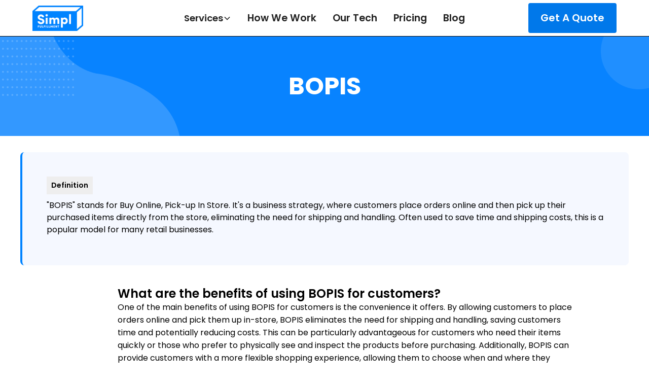

--- FILE ---
content_type: text/html
request_url: https://www.simplfulfillment.com/define/bopis
body_size: 7657
content:
<!DOCTYPE html><!-- Last Published: Sat Dec 06 2025 08:34:55 GMT+0000 (Coordinated Universal Time) --><html data-wf-domain="www.simplfulfillment.com" data-wf-page="65078d53db84d6ba84119e3f" data-wf-site="5c8e533f4e2db826b2b07846" data-wf-intellimize-customer-id="117267993" lang="en" data-wf-collection="65078d53db84d6ba84119dec" data-wf-item-slug="bopis"><head><meta charset="utf-8"/><title>BOPIS | | 3PL Glossary</title><meta content="&quot;BOPIS&quot; stands for Buy Online, Pick-up In Store. It&#x27;s a business strategy, where customers place orders online and then pick up their purchased items directly from the store, eliminating the need for shipping and handling. Often used to save time and shipping costs, this is a popular model for many retail businesses." name="description"/><meta content="width=device-width, initial-scale=1" name="viewport"/><link href="https://cdn.prod.website-files.com/5c8e533f4e2db826b2b07846/css/simpl-fulfillment.webflow.shared.5490daef2.min.css" rel="stylesheet" type="text/css"/><link href="https://fonts.googleapis.com" rel="preconnect"/><link href="https://fonts.gstatic.com" rel="preconnect" crossorigin="anonymous"/><script src="https://ajax.googleapis.com/ajax/libs/webfont/1.6.26/webfont.js" type="text/javascript"></script><script type="text/javascript">WebFont.load({  google: {    families: ["Open Sans:300,300italic,400,400italic,600,600italic,700,700italic,800,800italic","Montserrat:100,100italic,200,200italic,300,300italic,400,400italic,500,500italic,600,600italic,700,700italic,800,800italic,900,900italic"]  }});</script><script type="text/javascript">!function(o,c){var n=c.documentElement,t=" w-mod-";n.className+=t+"js",("ontouchstart"in o||o.DocumentTouch&&c instanceof DocumentTouch)&&(n.className+=t+"touch")}(window,document);</script><link href="https://cdn.prod.website-files.com/5c8e533f4e2db826b2b07846/5d28c7b50c377d56a41dd1bb_favicon-32x32.png" rel="shortcut icon" type="image/x-icon"/><link href="https://cdn.prod.website-files.com/5c8e533f4e2db826b2b07846/5d28c7d37c51a23fcd70f203_android-chrome-512x512.png" rel="apple-touch-icon"/><link href="https://www.simplfulfillment.com/define/bopis" rel="canonical"/><style>.anti-flicker, .anti-flicker * {visibility: hidden !important; opacity: 0 !important;}</style><style>[data-wf-hidden-variation], [data-wf-hidden-variation] * {
        display: none !important;
      }</style><script type="text/javascript">localStorage.removeItem('intellimize_opt_out_117267993'); if (localStorage.getItem('intellimize_data_tracking_type') !== 'always') { localStorage.setItem('intellimize_data_tracking_type', 'always'); }</script><script type="text/javascript">(function(e){var s={r:[]};e.wf={r:s.r,ready:t=>{s.r.push(t)}}})(window)</script><script type="text/javascript">(function(e,t,p){var n=document.documentElement,s={p:[],r:[]},u={p:s.p,r:s.r,push:function(e){s.p.push(e)},ready:function(e){s.r.push(e)}};e.intellimize=u,n.className+=" "+p,setTimeout(function(){n.className=n.className.replace(RegExp(" ?"+p),"")},t)})(window, 4000, 'anti-flicker')</script><link href="https://cdn.intellimize.co/snippet/117267993.js" rel="preload" as="script"/><script type="text/javascript">var wfClientScript=document.createElement("script");wfClientScript.src="https://cdn.intellimize.co/snippet/117267993.js",wfClientScript.async=!0,wfClientScript.onerror=function(){document.documentElement.className=document.documentElement.className.replace(RegExp(" ?anti-flicker"),"")},document.head.appendChild(wfClientScript);</script><link href="https://api.intellimize.co" rel="preconnect" crossorigin="true"/><link href="https://log.intellimize.co" rel="preconnect" crossorigin="true"/><link href="https://117267993.intellimizeio.com" rel="preconnect"/><!-- Google Tag Manager -->
<script>(function(w,d,s,l,i){w[l]=w[l]||[];w[l].push({'gtm.start':
new Date().getTime(),event:'gtm.js'});var f=d.getElementsByTagName(s)[0],
j=d.createElement(s),dl=l!='dataLayer'?'&l='+l:'';j.async=true;j.src=
'https://www.googletagmanager.com/gtm.js?id='+i+dl;f.parentNode.insertBefore(j,f);
})(window,document,'script','dataLayer','GTM-N5DCVHC');</script>
<!-- End Google Tag Manager -->
<script type="application/ld+json">
{
  "@context": "https://schema.org",
  "@type": "Organization",
  "name": "Simpl Fulfillment",
  "alternateName": "Simple Fulfillment",
  "url": "https://simplfulfillment.com",
  "sameAs": [
    "https://simplfulfillment.com",
    "https://simplefulfillment.com"
  ]
}
</script><script src="https://cdn.prod.website-files.com/5c8e533f4e2db826b2b07846%2F652d31f3dc22d7b4ee708e44%2F68012c6a9e7e1c080edc0585%2Fclarity_script-9.1.2.js" type="text/javascript"></script><script src="https://cdn.prod.website-files.com/5c8e533f4e2db826b2b07846%2F66ba5a08efe71070f98dd10a%2F6802878a092e54b49743c265%2Fn5dcvhc-1.1.1.js" type="text/javascript"></script></head><body><div class="nav-wrap"><div data-animation="default" class="navbar2_component-2 w-nav" data-easing2="ease" fs-scrolldisable-element="smart-nav" data-easing="ease" data-collapse="medium" data-w-id="f68f7093-1f6d-7a61-633f-80a57a6a2663" role="banner" data-duration="400"><div class="code-embed w-embed w-iframe"><!-- Google Tag Manager (noscript) -->
<noscript><iframe src="https://www.googletagmanager.com/ns.html?id=GTM-N5DCVHC"
height="0" width="0" style="display:none;visibility:hidden"></iframe></noscript>
<!-- End Google Tag Manager (noscript) --></div><div class="navbar2_container"><a href="/" id="w-node-f68f7093-1f6d-7a61-633f-80a57a6a2665-2aee20d2" data-wf-native-id-path="176bd651-0cda-0368-0ad3-58e7f44994ba:f68f7093-1f6d-7a61-633f-80a57a6a2665" data-wf-ao-click-engagement-tracking="true" data-wf-element-id="f68f7093-1f6d-7a61-633f-80a57a6a2665" data-wf-component-context="%5B%7B%22componentId%22%3A%22075c2ebe-4daf-febb-058d-dd442aee20d2%22%2C%22instanceId%22%3A%22176bd651-0cda-0368-0ad3-58e7f44994ba%22%7D%5D" class="navbar2_logo-link w-nav-brand"><img width="100" height="50" alt="" src="https://cdn.prod.website-files.com/5c8e533f4e2db826b2b07846/627169578ee6c818bb6b10bb_simpl_logo_lighter.png" loading="lazy" srcset="https://cdn.prod.website-files.com/5c8e533f4e2db826b2b07846/627169578ee6c818bb6b10bb_simpl_logo_lighter-p-500.png 500w, https://cdn.prod.website-files.com/5c8e533f4e2db826b2b07846/627169578ee6c818bb6b10bb_simpl_logo_lighter-p-800.png 800w, https://cdn.prod.website-files.com/5c8e533f4e2db826b2b07846/627169578ee6c818bb6b10bb_simpl_logo_lighter.png 1000w" sizes="(max-width: 479px) 58vw, 100px" class="navbar2_logo"/></a><nav role="navigation" id="w-node-f68f7093-1f6d-7a61-633f-80a57a6a2667-2aee20d2" class="navbar2_menu-2 is-page-height-tablet w-nav-menu"><div data-delay="200" data-hover="true" data-w-id="f68f7093-1f6d-7a61-633f-80a57a6a2668" class="navbar2_menu-dropdown w-dropdown"><div data-wf-native-id-path="176bd651-0cda-0368-0ad3-58e7f44994ba:f68f7093-1f6d-7a61-633f-80a57a6a2669" data-wf-ao-click-engagement-tracking="true" data-wf-element-id="f68f7093-1f6d-7a61-633f-80a57a6a2669" data-wf-component-context="%5B%7B%22componentId%22%3A%22075c2ebe-4daf-febb-058d-dd442aee20d2%22%2C%22instanceId%22%3A%22176bd651-0cda-0368-0ad3-58e7f44994ba%22%7D%5D" class="navbar2_dropdwn-toggle w-dropdown-toggle"><div>Services</div><div class="dropdown-chevron w-embed"><svg width=" 100%" height=" 100%" viewBox="0 0 16 16" fill="none" xmlns="http://www.w3.org/2000/svg">
<path fill-rule="evenodd" clip-rule="evenodd" d="M2.55806 6.29544C2.46043 6.19781 2.46043 6.03952 2.55806 5.94189L3.44195 5.058C3.53958 4.96037 3.69787 4.96037 3.7955 5.058L8.00001 9.26251L12.2045 5.058C12.3021 4.96037 12.4604 4.96037 12.5581 5.058L13.4419 5.94189C13.5396 6.03952 13.5396 6.19781 13.4419 6.29544L8.17678 11.5606C8.07915 11.6582 7.92086 11.6582 7.82323 11.5606L2.55806 6.29544Z" fill="currentColor"/>
</svg></div></div><nav class="navbar2_dropdown-list-2 w-dropdown-list"><a href="/services/ecommerce-fulfillment" data-wf-native-id-path="176bd651-0cda-0368-0ad3-58e7f44994ba:f68f7093-1f6d-7a61-633f-80a57a6a266e" data-wf-ao-click-engagement-tracking="true" data-wf-element-id="f68f7093-1f6d-7a61-633f-80a57a6a266e" data-wf-component-context="%5B%7B%22componentId%22%3A%22075c2ebe-4daf-febb-058d-dd442aee20d2%22%2C%22instanceId%22%3A%22176bd651-0cda-0368-0ad3-58e7f44994ba%22%7D%5D" class="navbar2_dropdown-link-2 w-dropdown-link">eCommerce Fulfillment</a><a href="/services/b2b-fulfillment" data-wf-native-id-path="176bd651-0cda-0368-0ad3-58e7f44994ba:50208b9f-63e8-7add-5407-2d8491cbd052" data-wf-ao-click-engagement-tracking="true" data-wf-element-id="50208b9f-63e8-7add-5407-2d8491cbd052" data-wf-component-context="%5B%7B%22componentId%22%3A%22075c2ebe-4daf-febb-058d-dd442aee20d2%22%2C%22instanceId%22%3A%22176bd651-0cda-0368-0ad3-58e7f44994ba%22%7D%5D" class="navbar2_dropdown-link-2 w-dropdown-link">B2B Fulfillment</a><a href="/services/amazon-fba-prep" data-wf-native-id-path="176bd651-0cda-0368-0ad3-58e7f44994ba:f68f7093-1f6d-7a61-633f-80a57a6a2670" data-wf-ao-click-engagement-tracking="true" data-wf-element-id="f68f7093-1f6d-7a61-633f-80a57a6a2670" data-wf-component-context="%5B%7B%22componentId%22%3A%22075c2ebe-4daf-febb-058d-dd442aee20d2%22%2C%22instanceId%22%3A%22176bd651-0cda-0368-0ad3-58e7f44994ba%22%7D%5D" class="navbar2_dropdown-link-2 w-dropdown-link">Amazon FBA Prep</a><a href="/services/amazon-fbm" data-wf-native-id-path="176bd651-0cda-0368-0ad3-58e7f44994ba:f68f7093-1f6d-7a61-633f-80a57a6a2672" data-wf-ao-click-engagement-tracking="true" data-wf-element-id="f68f7093-1f6d-7a61-633f-80a57a6a2672" data-wf-component-context="%5B%7B%22componentId%22%3A%22075c2ebe-4daf-febb-058d-dd442aee20d2%22%2C%22instanceId%22%3A%22176bd651-0cda-0368-0ad3-58e7f44994ba%22%7D%5D" class="navbar2_dropdown-link-2 w-dropdown-link">Amazon FBM Fulfillment</a><a href="/services/subscription-box-fulfillment" data-wf-native-id-path="176bd651-0cda-0368-0ad3-58e7f44994ba:f68f7093-1f6d-7a61-633f-80a57a6a2674" data-wf-ao-click-engagement-tracking="true" data-wf-element-id="f68f7093-1f6d-7a61-633f-80a57a6a2674" data-wf-component-context="%5B%7B%22componentId%22%3A%22075c2ebe-4daf-febb-058d-dd442aee20d2%22%2C%22instanceId%22%3A%22176bd651-0cda-0368-0ad3-58e7f44994ba%22%7D%5D" class="navbar2_dropdown-link-2 w-dropdown-link">Subscription Box Fulfillment</a><a href="/services/crowdfunding-fulfillment" data-wf-native-id-path="176bd651-0cda-0368-0ad3-58e7f44994ba:f68f7093-1f6d-7a61-633f-80a57a6a2676" data-wf-ao-click-engagement-tracking="true" data-wf-element-id="f68f7093-1f6d-7a61-633f-80a57a6a2676" data-wf-component-context="%5B%7B%22componentId%22%3A%22075c2ebe-4daf-febb-058d-dd442aee20d2%22%2C%22instanceId%22%3A%22176bd651-0cda-0368-0ad3-58e7f44994ba%22%7D%5D" class="navbar2_dropdown-link-2 w-dropdown-link">Crowdfunding Fulfillment</a></nav></div><a href="/how-ecommerce-fulfillment-works" data-wf-native-id-path="176bd651-0cda-0368-0ad3-58e7f44994ba:f68f7093-1f6d-7a61-633f-80a57a6a2678" data-wf-ao-click-engagement-tracking="true" data-wf-element-id="f68f7093-1f6d-7a61-633f-80a57a6a2678" data-wf-component-context="%5B%7B%22componentId%22%3A%22075c2ebe-4daf-febb-058d-dd442aee20d2%22%2C%22instanceId%22%3A%22176bd651-0cda-0368-0ad3-58e7f44994ba%22%7D%5D" class="navbar2_link-2 w-nav-link">How We Work</a><a href="/software" data-wf-native-id-path="176bd651-0cda-0368-0ad3-58e7f44994ba:f68f7093-1f6d-7a61-633f-80a57a6a267a" data-wf-ao-click-engagement-tracking="true" data-wf-element-id="f68f7093-1f6d-7a61-633f-80a57a6a267a" data-wf-component-context="%5B%7B%22componentId%22%3A%22075c2ebe-4daf-febb-058d-dd442aee20d2%22%2C%22instanceId%22%3A%22176bd651-0cda-0368-0ad3-58e7f44994ba%22%7D%5D" class="navbar2_link-2 w-nav-link">Our Tech</a><a href="/pricing" data-wf-native-id-path="176bd651-0cda-0368-0ad3-58e7f44994ba:f68f7093-1f6d-7a61-633f-80a57a6a267c" data-wf-ao-click-engagement-tracking="true" data-wf-element-id="f68f7093-1f6d-7a61-633f-80a57a6a267c" data-wf-component-context="%5B%7B%22componentId%22%3A%22075c2ebe-4daf-febb-058d-dd442aee20d2%22%2C%22instanceId%22%3A%22176bd651-0cda-0368-0ad3-58e7f44994ba%22%7D%5D" class="navbar2_link-2 w-nav-link">Pricing</a><a href="/blog" data-wf-native-id-path="176bd651-0cda-0368-0ad3-58e7f44994ba:f68f7093-1f6d-7a61-633f-80a57a6a267e" data-wf-ao-click-engagement-tracking="true" data-wf-element-id="f68f7093-1f6d-7a61-633f-80a57a6a267e" data-wf-component-context="%5B%7B%22componentId%22%3A%22075c2ebe-4daf-febb-058d-dd442aee20d2%22%2C%22instanceId%22%3A%22176bd651-0cda-0368-0ad3-58e7f44994ba%22%7D%5D" class="navbar2_link-2 w-nav-link">Blog</a></nav><div id="w-node-f68f7093-1f6d-7a61-633f-80a57a6a2683-2aee20d2" class="navbar2_button-wrapper"><a data-wf-native-id-path="176bd651-0cda-0368-0ad3-58e7f44994ba:f68f7093-1f6d-7a61-633f-80a57a6a2684" data-wf-ao-click-engagement-tracking="true" data-wf-element-id="f68f7093-1f6d-7a61-633f-80a57a6a2684" data-wf-component-context="%5B%7B%22componentId%22%3A%22075c2ebe-4daf-febb-058d-dd442aee20d2%22%2C%22instanceId%22%3A%22176bd651-0cda-0368-0ad3-58e7f44994ba%22%7D%5D" href="/get-started" class="button-26 is-navbar2-button w-button">Get A Quote</a><div class="navbar2_menu-button w-nav-button"><div class="menu-icon2"><div class="menu-icon2_line-top-2"></div><div class="menu-icon2_line-middle-2"><div class="menu-icon2_line-middle-inner"></div></div><div class="menu-icon2_line-bottom-2"></div></div></div></div></div></div></div><div class="main-page-wrapper"><div class="hero-section blue-bg blog glosssary"><div class="page-padding"><div class="header-content blog-header"><h1 class="hero-heading glossary-titlecase">BOPIS</h1></div></div></div><div class="section glossary"><section class="section_cta45"><div class="padding-global"><div class="container-large"><div class="padding-section-xsmall"><div class="cta45_component"><div class="cta45_card"><div blocks-name="max-width-large" blocks-slot-children="ST265"><div class="tag">Definition</div><p blocks-slot-item-canonical="EL11" blocks-name="paragraph" class="paragraph-44">&quot;BOPIS&quot; stands for Buy Online, Pick-up In Store. It&#x27;s a business strategy, where customers place orders online and then pick up their purchased items directly from the store, eliminating the need for shipping and handling. Often used to save time and shipping costs, this is a popular model for many retail businesses.</p></div></div></div></div></div></div></section><div class="full-container _1000"><div class="padding-global"></div><div id="content" class="content glossary w-richtext"><h3>What are the benefits of using BOPIS for customers?</h3><p>One of the main benefits of using BOPIS for customers is the convenience it offers. By allowing customers to place orders online and pick them up in-store, BOPIS eliminates the need for shipping and handling, saving customers time and potentially reducing costs. This can be particularly advantageous for customers who need their items quickly or those who prefer to physically see and inspect the products before purchasing. Additionally, BOPIS can provide customers with a more flexible shopping experience, allowing them to choose when and where they want to pick up their items. This can be especially valuable for busy individuals who may not be available for home deliveries during regular working hours.</p><br><br><h3>How does BOPIS improve the efficiency of online orders?</h3><p>BOPIS improves the efficiency of online orders by minimizing or eliminating the need for shipping and handling processes. Instead of having to package and ship individual orders, retailers can fulfill BOPIS orders directly from their brick-and-mortar stores, leveraging existing inventory and resources. This reduces the time and cost associated with order fulfillment and can lead to faster delivery times for customers. Additionally, BOPIS can help streamline inventory management as retailers can better track and control stock levels without having to rely solely on a separate e-commerce fulfillment center. By integrating online and in-store operations, retailers can optimize their order fulfillment processes and improve overall efficiency.</p><br><br><h3>What factors should retailers consider when implementing a BOPIS strategy?</h3><p>When implementing a BOPIS strategy, retailers should consider several factors to ensure its success. Firstly, they need to establish a seamless online ordering system that is user-friendly and integrates well with their existing point-of-sale and inventory management systems. This ensures a smooth and efficient ordering process for customers. Retailers also need to carefully plan and optimize the in-store pickup experience, ensuring that there are dedicated pickup areas and that staff is well-trained to handle BOPIS orders. Efficient order processing, accurate order tracking, and effective communication with customers regarding order status and pickup instructions are crucial. Additionally, retailers should evaluate their infrastructure and logistics capabilities to ensure they can handle the increased volume of in-store pickups. This may involve adjusting store layouts, staffing levels, and implementing efficient order fulfillment processes. Lastly, retailers should also consider the potential impact of BOPIS on their overall customer experience and brand reputation, as any shortcomings in the pickup process can lead to customer dissatisfaction and negative reviews.</p><br><br></div></div></div><div class="footer-section"><a href="#" data-wf-native-id-path="156fd698-a778-3b88-c09b-6746babea1c5:67ae0c48-dd02-0d69-cf5e-9d48a375701c" data-wf-ao-click-engagement-tracking="true" data-wf-element-id="67ae0c48-dd02-0d69-cf5e-9d48a375701c" data-wf-component-context="%5B%7B%22componentId%22%3A%2267ae0c48-dd02-0d69-cf5e-9d48a375701b%22%2C%22instanceId%22%3A%22156fd698-a778-3b88-c09b-6746babea1c5%22%7D%5D" class="scroll-button w-inline-block"><img src="https://cdn.prod.website-files.com/5c8e533f4e2db826b2b07846/627169578ee6c8c3de6b10aa_up.png" loading="lazy" alt="" class="up-image"/></a><div class="container-35"><div class="footer-top-grid-wrapper"><div class="w-layout-grid footer-top-grid"><div id="w-node-_67ae0c48-dd02-0d69-cf5e-9d48a3757021-a375701b" class="footer-first-top-columns-copy"><div class="footer-first-column"><div class="footer-first-column-wrapper-first"><a href="#" data-wf-native-id-path="156fd698-a778-3b88-c09b-6746babea1c5:67ae0c48-dd02-0d69-cf5e-9d48a3757024" data-wf-ao-click-engagement-tracking="true" data-wf-element-id="67ae0c48-dd02-0d69-cf5e-9d48a3757024" data-wf-component-context="%5B%7B%22componentId%22%3A%2267ae0c48-dd02-0d69-cf5e-9d48a375701b%22%2C%22instanceId%22%3A%22156fd698-a778-3b88-c09b-6746babea1c5%22%7D%5D" class="logo-link-wrapper w-inline-block"><div class="logo-wrapper"><img src="https://cdn.prod.website-files.com/5c8e533f4e2db826b2b07846/627169578ee6c818bb6b10bb_simpl_logo_lighter.png" loading="lazy" width="100" sizes="(max-width: 479px) 100vw, 100px" alt="" srcset="https://cdn.prod.website-files.com/5c8e533f4e2db826b2b07846/627169578ee6c818bb6b10bb_simpl_logo_lighter-p-500.png 500w, https://cdn.prod.website-files.com/5c8e533f4e2db826b2b07846/627169578ee6c818bb6b10bb_simpl_logo_lighter-p-800.png 800w, https://cdn.prod.website-files.com/5c8e533f4e2db826b2b07846/627169578ee6c818bb6b10bb_simpl_logo_lighter.png 1000w" class="logo-2"/></div></a><div class="social-icon-wrapper"></div></div><div class="spacer-small"></div><a data-wf-native-id-path="156fd698-a778-3b88-c09b-6746babea1c5:67ae0c48-dd02-0d69-cf5e-9d48a375702e" data-wf-ao-click-engagement-tracking="true" data-wf-element-id="67ae0c48-dd02-0d69-cf5e-9d48a375702e" data-wf-component-context="%5B%7B%22componentId%22%3A%2267ae0c48-dd02-0d69-cf5e-9d48a375701b%22%2C%22instanceId%22%3A%22156fd698-a778-3b88-c09b-6746babea1c5%22%7D%5D" href="mailto:hey@simplfulfillment.com" class="mail-link-wrapper w-inline-block"><div class="mail-wrapper"><img src="https://cdn.prod.website-files.com/5c8e533f4e2db826b2b07846/68014886e52d7314b881096b_email_icon.svg" loading="lazy" width="25" height="25" alt="" class="mail-icon"/><div class="mailtext">hey@simplfulfillment.com</div></div></a><div class="spacer-small"></div><a data-wf-native-id-path="156fd698-a778-3b88-c09b-6746babea1c5:b5c08609-3513-5a72-be37-fe21feb8aa62" data-wf-ao-click-engagement-tracking="true" data-wf-element-id="b5c08609-3513-5a72-be37-fe21feb8aa62" data-wf-component-context="%5B%7B%22componentId%22%3A%2267ae0c48-dd02-0d69-cf5e-9d48a375701b%22%2C%22instanceId%22%3A%22156fd698-a778-3b88-c09b-6746babea1c5%22%7D%5D" href="mailto:hey@simplfulfillment.com" class="mail-link-wrapper w-inline-block"><div class="mail-wrapper phone"><img src="https://cdn.prod.website-files.com/5c8e533f4e2db826b2b07846/6801483fc7ff8aa16be16857_phone_icon.svg" loading="lazy" width="25" height="25" alt="" class="mail-icon"/><div class="mailtext">512-631-8522</div></div></a><div class="spacer-small"></div></div></div><div id="w-node-_67ae0c48-dd02-0d69-cf5e-9d48a3757033-a375701b" class="footer-top-second-columns"><div class="heading-bblock"><div class="footer-column-heading">All things Simpl</div></div><div class="footer-top-column-list-block"><a data-wf-native-id-path="156fd698-a778-3b88-c09b-6746babea1c5:67ae0c48-dd02-0d69-cf5e-9d48a3757038" data-wf-ao-click-engagement-tracking="true" data-wf-element-id="67ae0c48-dd02-0d69-cf5e-9d48a3757038" data-wf-component-context="%5B%7B%22componentId%22%3A%2267ae0c48-dd02-0d69-cf5e-9d48a375701b%22%2C%22instanceId%22%3A%22156fd698-a778-3b88-c09b-6746babea1c5%22%7D%5D" href="/get-started" class="footer-top-column-list">Contact Us</a><a href="/how-ecommerce-fulfillment-works" data-wf-native-id-path="156fd698-a778-3b88-c09b-6746babea1c5:67ae0c48-dd02-0d69-cf5e-9d48a375703a" data-wf-ao-click-engagement-tracking="true" data-wf-element-id="67ae0c48-dd02-0d69-cf5e-9d48a375703a" data-wf-component-context="%5B%7B%22componentId%22%3A%2267ae0c48-dd02-0d69-cf5e-9d48a375701b%22%2C%22instanceId%22%3A%22156fd698-a778-3b88-c09b-6746babea1c5%22%7D%5D" class="footer-top-column-list">How it Works</a><a href="/software" data-wf-native-id-path="156fd698-a778-3b88-c09b-6746babea1c5:67ae0c48-dd02-0d69-cf5e-9d48a375703c" data-wf-ao-click-engagement-tracking="true" data-wf-element-id="67ae0c48-dd02-0d69-cf5e-9d48a375703c" data-wf-component-context="%5B%7B%22componentId%22%3A%2267ae0c48-dd02-0d69-cf5e-9d48a375701b%22%2C%22instanceId%22%3A%22156fd698-a778-3b88-c09b-6746babea1c5%22%7D%5D" class="footer-top-column-list">Software</a><a href="mailto:team@simplefulfillment.com?subject=Simpl%20Affiliate%2FReferral%20Program" data-wf-native-id-path="156fd698-a778-3b88-c09b-6746babea1c5:9aa164ad-7e1c-a23c-1344-a7e878d3d386" data-wf-ao-click-engagement-tracking="true" data-wf-element-id="9aa164ad-7e1c-a23c-1344-a7e878d3d386" data-wf-component-context="%5B%7B%22componentId%22%3A%2267ae0c48-dd02-0d69-cf5e-9d48a375701b%22%2C%22instanceId%22%3A%22156fd698-a778-3b88-c09b-6746babea1c5%22%7D%5D" class="footer-top-column-list">Affiliate/Referral Program</a></div></div><div id="w-node-_67ae0c48-dd02-0d69-cf5e-9d48a3757040-a375701b" class="footer-top-third-columns"><div class="heading-bblock"><div class="footer-column-heading">Services</div></div><div class="footer-top-column-list-block"><a href="/services/ecommerce-fulfillment" data-wf-native-id-path="156fd698-a778-3b88-c09b-6746babea1c5:67ae0c48-dd02-0d69-cf5e-9d48a3757045" data-wf-ao-click-engagement-tracking="true" data-wf-element-id="67ae0c48-dd02-0d69-cf5e-9d48a3757045" data-wf-component-context="%5B%7B%22componentId%22%3A%2267ae0c48-dd02-0d69-cf5e-9d48a375701b%22%2C%22instanceId%22%3A%22156fd698-a778-3b88-c09b-6746babea1c5%22%7D%5D" class="footer-top-column-list">eCommerce Fulfillment </a><a data-wf-native-id-path="156fd698-a778-3b88-c09b-6746babea1c5:67ae0c48-dd02-0d69-cf5e-9d48a3757047" data-wf-ao-click-engagement-tracking="true" data-wf-element-id="67ae0c48-dd02-0d69-cf5e-9d48a3757047" data-wf-component-context="%5B%7B%22componentId%22%3A%2267ae0c48-dd02-0d69-cf5e-9d48a375701b%22%2C%22instanceId%22%3A%22156fd698-a778-3b88-c09b-6746babea1c5%22%7D%5D" href="/services/amazon-fba-prep" target="_blank" class="footer-top-column-list"> FBA Prep </a><a data-wf-native-id-path="156fd698-a778-3b88-c09b-6746babea1c5:67ae0c48-dd02-0d69-cf5e-9d48a3757049" data-wf-ao-click-engagement-tracking="true" data-wf-element-id="67ae0c48-dd02-0d69-cf5e-9d48a3757049" data-wf-component-context="%5B%7B%22componentId%22%3A%2267ae0c48-dd02-0d69-cf5e-9d48a375701b%22%2C%22instanceId%22%3A%22156fd698-a778-3b88-c09b-6746babea1c5%22%7D%5D" href="/services/subscription-box-fulfillment" target="_blank" class="footer-top-column-list">Subscription Box Fulfillment</a><a data-wf-native-id-path="156fd698-a778-3b88-c09b-6746babea1c5:67ae0c48-dd02-0d69-cf5e-9d48a375704b" data-wf-ao-click-engagement-tracking="true" data-wf-element-id="67ae0c48-dd02-0d69-cf5e-9d48a375704b" data-wf-component-context="%5B%7B%22componentId%22%3A%2267ae0c48-dd02-0d69-cf5e-9d48a375701b%22%2C%22instanceId%22%3A%22156fd698-a778-3b88-c09b-6746babea1c5%22%7D%5D" href="/services/amazon-fbm" class="footer-top-column-list">FBM Solution</a><a data-wf-native-id-path="156fd698-a778-3b88-c09b-6746babea1c5:a0736d86-e364-608f-588f-acf7cc80c721" data-wf-ao-click-engagement-tracking="true" data-wf-element-id="a0736d86-e364-608f-588f-acf7cc80c721" data-wf-component-context="%5B%7B%22componentId%22%3A%2267ae0c48-dd02-0d69-cf5e-9d48a375701b%22%2C%22instanceId%22%3A%22156fd698-a778-3b88-c09b-6746babea1c5%22%7D%5D" href="/services/amazon-dropshipping" class="footer-top-column-list">Amazon Dropshipping</a><a data-wf-native-id-path="156fd698-a778-3b88-c09b-6746babea1c5:67ae0c48-dd02-0d69-cf5e-9d48a375704d" data-wf-ao-click-engagement-tracking="true" data-wf-element-id="67ae0c48-dd02-0d69-cf5e-9d48a375704d" data-wf-component-context="%5B%7B%22componentId%22%3A%2267ae0c48-dd02-0d69-cf5e-9d48a375701b%22%2C%22instanceId%22%3A%22156fd698-a778-3b88-c09b-6746babea1c5%22%7D%5D" href="/services/ecommerce-fulfillment" class="footer-top-column-list">Ebay Order Fulfillment</a><a data-wf-native-id-path="156fd698-a778-3b88-c09b-6746babea1c5:67ae0c48-dd02-0d69-cf5e-9d48a375704f" data-wf-ao-click-engagement-tracking="true" data-wf-element-id="67ae0c48-dd02-0d69-cf5e-9d48a375704f" data-wf-component-context="%5B%7B%22componentId%22%3A%2267ae0c48-dd02-0d69-cf5e-9d48a375701b%22%2C%22instanceId%22%3A%22156fd698-a778-3b88-c09b-6746babea1c5%22%7D%5D" href="/services/ecommerce-fulfillment" class="footer-top-column-list">Big Commerce Fulfillment</a><a data-wf-native-id-path="156fd698-a778-3b88-c09b-6746babea1c5:67ae0c48-dd02-0d69-cf5e-9d48a3757051" data-wf-ao-click-engagement-tracking="true" data-wf-element-id="67ae0c48-dd02-0d69-cf5e-9d48a3757051" data-wf-component-context="%5B%7B%22componentId%22%3A%2267ae0c48-dd02-0d69-cf5e-9d48a375701b%22%2C%22instanceId%22%3A%22156fd698-a778-3b88-c09b-6746babea1c5%22%7D%5D" href="/services/ecommerce-fulfillment" target="_blank" class="footer-top-column-list">Etsy Order Fulfillment</a><a data-wf-native-id-path="156fd698-a778-3b88-c09b-6746babea1c5:67ae0c48-dd02-0d69-cf5e-9d48a3757053" data-wf-ao-click-engagement-tracking="true" data-wf-element-id="67ae0c48-dd02-0d69-cf5e-9d48a3757053" data-wf-component-context="%5B%7B%22componentId%22%3A%2267ae0c48-dd02-0d69-cf5e-9d48a375701b%22%2C%22instanceId%22%3A%22156fd698-a778-3b88-c09b-6746babea1c5%22%7D%5D" href="/services/ecommerce-fulfillment" class="footer-top-column-list">Walmart Order Fulfillment</a><a data-wf-native-id-path="156fd698-a778-3b88-c09b-6746babea1c5:67ae0c48-dd02-0d69-cf5e-9d48a3757055" data-wf-ao-click-engagement-tracking="true" data-wf-element-id="67ae0c48-dd02-0d69-cf5e-9d48a3757055" data-wf-component-context="%5B%7B%22componentId%22%3A%2267ae0c48-dd02-0d69-cf5e-9d48a375701b%22%2C%22instanceId%22%3A%22156fd698-a778-3b88-c09b-6746babea1c5%22%7D%5D" href="/services/crowdfunding-fulfillment" class="footer-top-column-list">Crowdfunding Fulfillment</a></div></div><div id="w-node-_67ae0c48-dd02-0d69-cf5e-9d48a3757057-a375701b" class="footer-top-fourth-columns"><div class="heading-bblock"><div class="footer-column-heading">Resources</div></div><div class="footer-top-column-list-block"><a href="/blog" data-wf-native-id-path="156fd698-a778-3b88-c09b-6746babea1c5:67ae0c48-dd02-0d69-cf5e-9d48a375705c" data-wf-ao-click-engagement-tracking="true" data-wf-element-id="67ae0c48-dd02-0d69-cf5e-9d48a375705c" data-wf-component-context="%5B%7B%22componentId%22%3A%2267ae0c48-dd02-0d69-cf5e-9d48a375701b%22%2C%22instanceId%22%3A%22156fd698-a778-3b88-c09b-6746babea1c5%22%7D%5D" class="footer-top-column-list">Blog </a><a data-wf-native-id-path="156fd698-a778-3b88-c09b-6746babea1c5:67ae0c48-dd02-0d69-cf5e-9d48a375705e" data-wf-ao-click-engagement-tracking="true" data-wf-element-id="67ae0c48-dd02-0d69-cf5e-9d48a375705e" data-wf-component-context="%5B%7B%22componentId%22%3A%2267ae0c48-dd02-0d69-cf5e-9d48a375701b%22%2C%22instanceId%22%3A%22156fd698-a778-3b88-c09b-6746babea1c5%22%7D%5D" href="/tools/dimensional-weight-shipping-calculator" class="footer-top-column-list">Dimensional Weight Calculator</a><a data-wf-native-id-path="156fd698-a778-3b88-c09b-6746babea1c5:e83ad8da-a457-a07e-ba85-3c15a9615ed4" data-wf-ao-click-engagement-tracking="true" data-wf-element-id="e83ad8da-a457-a07e-ba85-3c15a9615ed4" data-wf-component-context="%5B%7B%22componentId%22%3A%2267ae0c48-dd02-0d69-cf5e-9d48a375701b%22%2C%22instanceId%22%3A%22156fd698-a778-3b88-c09b-6746babea1c5%22%7D%5D" href="/tools/ecommerce-store-business-name-generator" class="footer-top-column-list">eCommerce Brand Name Generator</a><a data-wf-native-id-path="156fd698-a778-3b88-c09b-6746babea1c5:67ae0c48-dd02-0d69-cf5e-9d48a3757060" data-wf-ao-click-engagement-tracking="true" data-wf-element-id="67ae0c48-dd02-0d69-cf5e-9d48a3757060" data-wf-component-context="%5B%7B%22componentId%22%3A%2267ae0c48-dd02-0d69-cf5e-9d48a375701b%22%2C%22instanceId%22%3A%22156fd698-a778-3b88-c09b-6746babea1c5%22%7D%5D" href="/tools/fba-calculator" class="footer-top-column-list">FBA Profit Calculator</a><a data-wf-native-id-path="156fd698-a778-3b88-c09b-6746babea1c5:67ae0c48-dd02-0d69-cf5e-9d48a3757062" data-wf-ao-click-engagement-tracking="true" data-wf-element-id="67ae0c48-dd02-0d69-cf5e-9d48a3757062" data-wf-component-context="%5B%7B%22componentId%22%3A%2267ae0c48-dd02-0d69-cf5e-9d48a375701b%22%2C%22instanceId%22%3A%22156fd698-a778-3b88-c09b-6746babea1c5%22%7D%5D" href="/amazon-fulfillment-warehouse-locations-2023" class="footer-top-column-list">All of Amazon&#x27;s Fulfillment Centers</a><a data-wf-native-id-path="156fd698-a778-3b88-c09b-6746babea1c5:67ae0c48-dd02-0d69-cf5e-9d48a3757064" data-wf-ao-click-engagement-tracking="true" data-wf-element-id="67ae0c48-dd02-0d69-cf5e-9d48a3757064" data-wf-component-context="%5B%7B%22componentId%22%3A%2267ae0c48-dd02-0d69-cf5e-9d48a375701b%22%2C%22instanceId%22%3A%22156fd698-a778-3b88-c09b-6746babea1c5%22%7D%5D" href="/tools/usps-map" class="footer-top-column-list">USPS Zone Map </a><a data-wf-native-id-path="156fd698-a778-3b88-c09b-6746babea1c5:67ae0c48-dd02-0d69-cf5e-9d48a3757066" data-wf-ao-click-engagement-tracking="true" data-wf-element-id="67ae0c48-dd02-0d69-cf5e-9d48a3757066" data-wf-component-context="%5B%7B%22componentId%22%3A%2267ae0c48-dd02-0d69-cf5e-9d48a375701b%22%2C%22instanceId%22%3A%22156fd698-a778-3b88-c09b-6746babea1c5%22%7D%5D" href="/support-center" class="footer-top-column-list">Support Center</a></div></div></div></div><div class="footer-bottom-grid"><div class="w-layout-grid footer-bottom-grid-wrapper"><div id="w-node-_67ae0c48-dd02-0d69-cf5e-9d48a375706a-a375701b" class="footer-bottom-grid-columns"><a data-wf-native-id-path="156fd698-a778-3b88-c09b-6746babea1c5:67ae0c48-dd02-0d69-cf5e-9d48a375706b" data-wf-ao-click-engagement-tracking="true" data-wf-element-id="67ae0c48-dd02-0d69-cf5e-9d48a375706b" data-wf-component-context="%5B%7B%22componentId%22%3A%2267ae0c48-dd02-0d69-cf5e-9d48a375701b%22%2C%22instanceId%22%3A%22156fd698-a778-3b88-c09b-6746babea1c5%22%7D%5D" href="/privacy-policy" class="footer-bottom-text">Privacy Policy</a><a data-wf-native-id-path="156fd698-a778-3b88-c09b-6746babea1c5:67ae0c48-dd02-0d69-cf5e-9d48a375706d" data-wf-ao-click-engagement-tracking="true" data-wf-element-id="67ae0c48-dd02-0d69-cf5e-9d48a375706d" data-wf-component-context="%5B%7B%22componentId%22%3A%2267ae0c48-dd02-0d69-cf5e-9d48a375701b%22%2C%22instanceId%22%3A%22156fd698-a778-3b88-c09b-6746babea1c5%22%7D%5D" href="#" class="footer-bottom-text--2">Terms of Sale</a></div><div id="w-node-_67ae0c48-dd02-0d69-cf5e-9d48a375706f-a375701b" class="footer-bottom-grid-columns"><div class="copyright-text">© 2016 - 2025 - Simpl Fulfillment. All rights reserved.</div></div><div class="footer-bottom-grid-columns"><a data-wf-native-id-path="156fd698-a778-3b88-c09b-6746babea1c5:67ae0c48-dd02-0d69-cf5e-9d48a3757073" data-wf-ao-click-engagement-tracking="true" data-wf-element-id="67ae0c48-dd02-0d69-cf5e-9d48a3757073" data-wf-component-context="%5B%7B%22componentId%22%3A%2267ae0c48-dd02-0d69-cf5e-9d48a375701b%22%2C%22instanceId%22%3A%22156fd698-a778-3b88-c09b-6746babea1c5%22%7D%5D" href="/terms-of-service" class="footer-bottom-text2">Fulfillment TOS</a><a data-wf-native-id-path="156fd698-a778-3b88-c09b-6746babea1c5:4a5031d6-b974-6566-5e29-81a4192a5d7d" data-wf-ao-click-engagement-tracking="true" data-wf-element-id="4a5031d6-b974-6566-5e29-81a4192a5d7d" data-wf-component-context="%5B%7B%22componentId%22%3A%2267ae0c48-dd02-0d69-cf5e-9d48a375701b%22%2C%22instanceId%22%3A%22156fd698-a778-3b88-c09b-6746babea1c5%22%7D%5D" href="/fba-prep-terms-of-service" class="footer-bottom-text2">Prep TOS</a></div></div></div></div></div></div><script src="https://d3e54v103j8qbb.cloudfront.net/js/jquery-3.5.1.min.dc5e7f18c8.js?site=5c8e533f4e2db826b2b07846" type="text/javascript" integrity="sha256-9/aliU8dGd2tb6OSsuzixeV4y/faTqgFtohetphbbj0=" crossorigin="anonymous"></script><script src="https://cdn.prod.website-files.com/5c8e533f4e2db826b2b07846/js/webflow.schunk.6ea92fe2a208e24a.js" type="text/javascript"></script><script src="https://cdn.prod.website-files.com/5c8e533f4e2db826b2b07846/js/webflow.schunk.72146a4314062258.js" type="text/javascript"></script><script src="https://cdn.prod.website-files.com/5c8e533f4e2db826b2b07846/js/webflow.2585ce5c.0f3e5ba08c45cf18.js" type="text/javascript"></script>
<script type="text/javascript">window.$crisp=[];window.CRISP_WEBSITE_ID="bfd24831-be9a-41f4-a655-356a3ac02a7f";(function(){d=document;s=d.createElement("script");s.src="https://client.crisp.chat/l.js";s.async=1;d.getElementsByTagName("head")[0].appendChild(s);})();</script>
<script>
    window.onload = function() {
        var anchors = document.getElementsByTagName('*');
        for(var i = 0; i < anchors.length; i++) {
            var anchor = anchors[i];
            anchor.onclick = function() {
                code = this.getAttribute('whenClicked');
                eval(code);   
            }
        }
    }
    
    
</script>
<script type="application/ld+json">
{
  "@context": "https://schema.org",
  "@type": "LocalBusiness",
  "name": "Simpl Fulfillment",
  "address": {
    "@type": "PostalAddress",
    "streetAddress": "3714 Bluestein Drive STE 700",
    "addressLocality": "Austin",
    "addressRegion": "TX",
    "postalCode": "78721",
    "addressCountry": "US"
  },
  "telephone": "512-631-8522",
  "url": "https://simplfulfillment.com",
  "priceRange": "$$"
}
</script><script type="application/ld+json">
{
  "@context": "https://schema.org",
  "@type": "DefinedTerm",
  "name": "BOPIS",
  "description": "&quot;BOPIS&quot; stands for Buy Online, Pick-up In Store. It&#39;s a business strategy, where customers place orders online and then pick up their purchased items directly from the store, eliminating the need for shipping and handling. Often used to save time and shipping costs, this is a popular model for many retail businesses.",
  "url": "https://simplfulfillment.com/define/bopis"
}
</script></body></html>

--- FILE ---
content_type: text/css
request_url: https://cdn.prod.website-files.com/5c8e533f4e2db826b2b07846/css/simpl-fulfillment.webflow.shared.5490daef2.min.css
body_size: 55346
content:
html{-webkit-text-size-adjust:100%;-ms-text-size-adjust:100%;font-family:sans-serif}body{margin:0}article,aside,details,figcaption,figure,footer,header,hgroup,main,menu,nav,section,summary{display:block}audio,canvas,progress,video{vertical-align:baseline;display:inline-block}audio:not([controls]){height:0;display:none}[hidden],template{display:none}a{background-color:#0000}a:active,a:hover{outline:0}abbr[title]{border-bottom:1px dotted}b,strong{font-weight:700}dfn{font-style:italic}h1{margin:.67em 0;font-size:2em}mark{color:#000;background:#ff0}small{font-size:80%}sub,sup{vertical-align:baseline;font-size:75%;line-height:0;position:relative}sup{top:-.5em}sub{bottom:-.25em}img{border:0}svg:not(:root){overflow:hidden}hr{box-sizing:content-box;height:0}pre{overflow:auto}code,kbd,pre,samp{font-family:monospace;font-size:1em}button,input,optgroup,select,textarea{color:inherit;font:inherit;margin:0}button{overflow:visible}button,select{text-transform:none}button,html input[type=button],input[type=reset]{-webkit-appearance:button;cursor:pointer}button[disabled],html input[disabled]{cursor:default}button::-moz-focus-inner,input::-moz-focus-inner{border:0;padding:0}input{line-height:normal}input[type=checkbox],input[type=radio]{box-sizing:border-box;padding:0}input[type=number]::-webkit-inner-spin-button,input[type=number]::-webkit-outer-spin-button{height:auto}input[type=search]{-webkit-appearance:none}input[type=search]::-webkit-search-cancel-button,input[type=search]::-webkit-search-decoration{-webkit-appearance:none}legend{border:0;padding:0}textarea{overflow:auto}optgroup{font-weight:700}table{border-collapse:collapse;border-spacing:0}td,th{padding:0}@font-face{font-family:webflow-icons;src:url([data-uri])format("truetype");font-weight:400;font-style:normal}[class^=w-icon-],[class*=\ w-icon-]{speak:none;font-variant:normal;text-transform:none;-webkit-font-smoothing:antialiased;-moz-osx-font-smoothing:grayscale;font-style:normal;font-weight:400;line-height:1;font-family:webflow-icons!important}.w-icon-slider-right:before{content:""}.w-icon-slider-left:before{content:""}.w-icon-nav-menu:before{content:""}.w-icon-arrow-down:before,.w-icon-dropdown-toggle:before{content:""}.w-icon-file-upload-remove:before{content:""}.w-icon-file-upload-icon:before{content:""}*{box-sizing:border-box}html{height:100%}body{color:#333;background-color:#fff;min-height:100%;margin:0;font-family:Arial,sans-serif;font-size:14px;line-height:20px}img{vertical-align:middle;max-width:100%;display:inline-block}html.w-mod-touch *{background-attachment:scroll!important}.w-block{display:block}.w-inline-block{max-width:100%;display:inline-block}.w-clearfix:before,.w-clearfix:after{content:" ";grid-area:1/1/2/2;display:table}.w-clearfix:after{clear:both}.w-hidden{display:none}.w-button{color:#fff;line-height:inherit;cursor:pointer;background-color:#3898ec;border:0;border-radius:0;padding:9px 15px;text-decoration:none;display:inline-block}input.w-button{-webkit-appearance:button}html[data-w-dynpage] [data-w-cloak]{color:#0000!important}.w-code-block{margin:unset}pre.w-code-block code{all:inherit}.w-optimization{display:contents}.w-webflow-badge,.w-webflow-badge>img{box-sizing:unset;width:unset;height:unset;max-height:unset;max-width:unset;min-height:unset;min-width:unset;margin:unset;padding:unset;float:unset;clear:unset;border:unset;border-radius:unset;background:unset;background-image:unset;background-position:unset;background-size:unset;background-repeat:unset;background-origin:unset;background-clip:unset;background-attachment:unset;background-color:unset;box-shadow:unset;transform:unset;direction:unset;font-family:unset;font-weight:unset;color:unset;font-size:unset;line-height:unset;font-style:unset;font-variant:unset;text-align:unset;letter-spacing:unset;-webkit-text-decoration:unset;text-decoration:unset;text-indent:unset;text-transform:unset;list-style-type:unset;text-shadow:unset;vertical-align:unset;cursor:unset;white-space:unset;word-break:unset;word-spacing:unset;word-wrap:unset;transition:unset}.w-webflow-badge{white-space:nowrap;cursor:pointer;box-shadow:0 0 0 1px #0000001a,0 1px 3px #0000001a;visibility:visible!important;opacity:1!important;z-index:2147483647!important;color:#aaadb0!important;overflow:unset!important;background-color:#fff!important;border-radius:3px!important;width:auto!important;height:auto!important;margin:0!important;padding:6px!important;font-size:12px!important;line-height:14px!important;text-decoration:none!important;display:inline-block!important;position:fixed!important;inset:auto 12px 12px auto!important;transform:none!important}.w-webflow-badge>img{position:unset;visibility:unset!important;opacity:1!important;vertical-align:middle!important;display:inline-block!important}h1,h2,h3,h4,h5,h6{margin-bottom:10px;font-weight:700}h1{margin-top:20px;font-size:38px;line-height:44px}h2{margin-top:20px;font-size:32px;line-height:36px}h3{margin-top:20px;font-size:24px;line-height:30px}h4{margin-top:10px;font-size:18px;line-height:24px}h5{margin-top:10px;font-size:14px;line-height:20px}h6{margin-top:10px;font-size:12px;line-height:18px}p{margin-top:0;margin-bottom:10px}blockquote{border-left:5px solid #e2e2e2;margin:0 0 10px;padding:10px 20px;font-size:18px;line-height:22px}figure{margin:0 0 10px}figcaption{text-align:center;margin-top:5px}ul,ol{margin-top:0;margin-bottom:10px;padding-left:40px}.w-list-unstyled{padding-left:0;list-style:none}.w-embed:before,.w-embed:after{content:" ";grid-area:1/1/2/2;display:table}.w-embed:after{clear:both}.w-video{width:100%;padding:0;position:relative}.w-video iframe,.w-video object,.w-video embed{border:none;width:100%;height:100%;position:absolute;top:0;left:0}fieldset{border:0;margin:0;padding:0}button,[type=button],[type=reset]{cursor:pointer;-webkit-appearance:button;border:0}.w-form{margin:0 0 15px}.w-form-done{text-align:center;background-color:#ddd;padding:20px;display:none}.w-form-fail{background-color:#ffdede;margin-top:10px;padding:10px;display:none}label{margin-bottom:5px;font-weight:700;display:block}.w-input,.w-select{color:#333;vertical-align:middle;background-color:#fff;border:1px solid #ccc;width:100%;height:38px;margin-bottom:10px;padding:8px 12px;font-size:14px;line-height:1.42857;display:block}.w-input::placeholder,.w-select::placeholder{color:#999}.w-input:focus,.w-select:focus{border-color:#3898ec;outline:0}.w-input[disabled],.w-select[disabled],.w-input[readonly],.w-select[readonly],fieldset[disabled] .w-input,fieldset[disabled] .w-select{cursor:not-allowed}.w-input[disabled]:not(.w-input-disabled),.w-select[disabled]:not(.w-input-disabled),.w-input[readonly],.w-select[readonly],fieldset[disabled]:not(.w-input-disabled) .w-input,fieldset[disabled]:not(.w-input-disabled) .w-select{background-color:#eee}textarea.w-input,textarea.w-select{height:auto}.w-select{background-color:#f3f3f3}.w-select[multiple]{height:auto}.w-form-label{cursor:pointer;margin-bottom:0;font-weight:400;display:inline-block}.w-radio{margin-bottom:5px;padding-left:20px;display:block}.w-radio:before,.w-radio:after{content:" ";grid-area:1/1/2/2;display:table}.w-radio:after{clear:both}.w-radio-input{float:left;margin:3px 0 0 -20px;line-height:normal}.w-file-upload{margin-bottom:10px;display:block}.w-file-upload-input{opacity:0;z-index:-100;width:.1px;height:.1px;position:absolute;overflow:hidden}.w-file-upload-default,.w-file-upload-uploading,.w-file-upload-success{color:#333;display:inline-block}.w-file-upload-error{margin-top:10px;display:block}.w-file-upload-default.w-hidden,.w-file-upload-uploading.w-hidden,.w-file-upload-error.w-hidden,.w-file-upload-success.w-hidden{display:none}.w-file-upload-uploading-btn{cursor:pointer;background-color:#fafafa;border:1px solid #ccc;margin:0;padding:8px 12px;font-size:14px;font-weight:400;display:flex}.w-file-upload-file{background-color:#fafafa;border:1px solid #ccc;flex-grow:1;justify-content:space-between;margin:0;padding:8px 9px 8px 11px;display:flex}.w-file-upload-file-name{font-size:14px;font-weight:400;display:block}.w-file-remove-link{cursor:pointer;width:auto;height:auto;margin-top:3px;margin-left:10px;padding:3px;display:block}.w-icon-file-upload-remove{margin:auto;font-size:10px}.w-file-upload-error-msg{color:#ea384c;padding:2px 0;display:inline-block}.w-file-upload-info{padding:0 12px;line-height:38px;display:inline-block}.w-file-upload-label{cursor:pointer;background-color:#fafafa;border:1px solid #ccc;margin:0;padding:8px 12px;font-size:14px;font-weight:400;display:inline-block}.w-icon-file-upload-icon,.w-icon-file-upload-uploading{width:20px;margin-right:8px;display:inline-block}.w-icon-file-upload-uploading{height:20px}.w-container{max-width:940px;margin-left:auto;margin-right:auto}.w-container:before,.w-container:after{content:" ";grid-area:1/1/2/2;display:table}.w-container:after{clear:both}.w-container .w-row{margin-left:-10px;margin-right:-10px}.w-row:before,.w-row:after{content:" ";grid-area:1/1/2/2;display:table}.w-row:after{clear:both}.w-row .w-row{margin-left:0;margin-right:0}.w-col{float:left;width:100%;min-height:1px;padding-left:10px;padding-right:10px;position:relative}.w-col .w-col{padding-left:0;padding-right:0}.w-col-1{width:8.33333%}.w-col-2{width:16.6667%}.w-col-3{width:25%}.w-col-4{width:33.3333%}.w-col-5{width:41.6667%}.w-col-6{width:50%}.w-col-7{width:58.3333%}.w-col-8{width:66.6667%}.w-col-9{width:75%}.w-col-10{width:83.3333%}.w-col-11{width:91.6667%}.w-col-12{width:100%}.w-hidden-main{display:none!important}@media screen and (max-width:991px){.w-container{max-width:728px}.w-hidden-main{display:inherit!important}.w-hidden-medium{display:none!important}.w-col-medium-1{width:8.33333%}.w-col-medium-2{width:16.6667%}.w-col-medium-3{width:25%}.w-col-medium-4{width:33.3333%}.w-col-medium-5{width:41.6667%}.w-col-medium-6{width:50%}.w-col-medium-7{width:58.3333%}.w-col-medium-8{width:66.6667%}.w-col-medium-9{width:75%}.w-col-medium-10{width:83.3333%}.w-col-medium-11{width:91.6667%}.w-col-medium-12{width:100%}.w-col-stack{width:100%;left:auto;right:auto}}@media screen and (max-width:767px){.w-hidden-main,.w-hidden-medium{display:inherit!important}.w-hidden-small{display:none!important}.w-row,.w-container .w-row{margin-left:0;margin-right:0}.w-col{width:100%;left:auto;right:auto}.w-col-small-1{width:8.33333%}.w-col-small-2{width:16.6667%}.w-col-small-3{width:25%}.w-col-small-4{width:33.3333%}.w-col-small-5{width:41.6667%}.w-col-small-6{width:50%}.w-col-small-7{width:58.3333%}.w-col-small-8{width:66.6667%}.w-col-small-9{width:75%}.w-col-small-10{width:83.3333%}.w-col-small-11{width:91.6667%}.w-col-small-12{width:100%}}@media screen and (max-width:479px){.w-container{max-width:none}.w-hidden-main,.w-hidden-medium,.w-hidden-small{display:inherit!important}.w-hidden-tiny{display:none!important}.w-col{width:100%}.w-col-tiny-1{width:8.33333%}.w-col-tiny-2{width:16.6667%}.w-col-tiny-3{width:25%}.w-col-tiny-4{width:33.3333%}.w-col-tiny-5{width:41.6667%}.w-col-tiny-6{width:50%}.w-col-tiny-7{width:58.3333%}.w-col-tiny-8{width:66.6667%}.w-col-tiny-9{width:75%}.w-col-tiny-10{width:83.3333%}.w-col-tiny-11{width:91.6667%}.w-col-tiny-12{width:100%}}.w-widget{position:relative}.w-widget-map{width:100%;height:400px}.w-widget-map label{width:auto;display:inline}.w-widget-map img{max-width:inherit}.w-widget-map .gm-style-iw{text-align:center}.w-widget-map .gm-style-iw>button{display:none!important}.w-widget-twitter{overflow:hidden}.w-widget-twitter-count-shim{vertical-align:top;text-align:center;background:#fff;border:1px solid #758696;border-radius:3px;width:28px;height:20px;display:inline-block;position:relative}.w-widget-twitter-count-shim *{pointer-events:none;-webkit-user-select:none;user-select:none}.w-widget-twitter-count-shim .w-widget-twitter-count-inner{text-align:center;color:#999;font-family:serif;font-size:15px;line-height:12px;position:relative}.w-widget-twitter-count-shim .w-widget-twitter-count-clear{display:block;position:relative}.w-widget-twitter-count-shim.w--large{width:36px;height:28px}.w-widget-twitter-count-shim.w--large .w-widget-twitter-count-inner{font-size:18px;line-height:18px}.w-widget-twitter-count-shim:not(.w--vertical){margin-left:5px;margin-right:8px}.w-widget-twitter-count-shim:not(.w--vertical).w--large{margin-left:6px}.w-widget-twitter-count-shim:not(.w--vertical):before,.w-widget-twitter-count-shim:not(.w--vertical):after{content:" ";pointer-events:none;border:solid #0000;width:0;height:0;position:absolute;top:50%;left:0}.w-widget-twitter-count-shim:not(.w--vertical):before{border-width:4px;border-color:#75869600 #5d6c7b #75869600 #75869600;margin-top:-4px;margin-left:-9px}.w-widget-twitter-count-shim:not(.w--vertical).w--large:before{border-width:5px;margin-top:-5px;margin-left:-10px}.w-widget-twitter-count-shim:not(.w--vertical):after{border-width:4px;border-color:#fff0 #fff #fff0 #fff0;margin-top:-4px;margin-left:-8px}.w-widget-twitter-count-shim:not(.w--vertical).w--large:after{border-width:5px;margin-top:-5px;margin-left:-9px}.w-widget-twitter-count-shim.w--vertical{width:61px;height:33px;margin-bottom:8px}.w-widget-twitter-count-shim.w--vertical:before,.w-widget-twitter-count-shim.w--vertical:after{content:" ";pointer-events:none;border:solid #0000;width:0;height:0;position:absolute;top:100%;left:50%}.w-widget-twitter-count-shim.w--vertical:before{border-width:5px;border-color:#5d6c7b #75869600 #75869600;margin-left:-5px}.w-widget-twitter-count-shim.w--vertical:after{border-width:4px;border-color:#fff #fff0 #fff0;margin-left:-4px}.w-widget-twitter-count-shim.w--vertical .w-widget-twitter-count-inner{font-size:18px;line-height:22px}.w-widget-twitter-count-shim.w--vertical.w--large{width:76px}.w-background-video{color:#fff;height:500px;position:relative;overflow:hidden}.w-background-video>video{object-fit:cover;z-index:-100;background-position:50%;background-size:cover;width:100%;height:100%;margin:auto;position:absolute;inset:-100%}.w-background-video>video::-webkit-media-controls-start-playback-button{-webkit-appearance:none;display:none!important}.w-background-video--control{background-color:#0000;padding:0;position:absolute;bottom:1em;right:1em}.w-background-video--control>[hidden]{display:none!important}.w-slider{text-align:center;clear:both;-webkit-tap-highlight-color:#0000;tap-highlight-color:#0000;background:#ddd;height:300px;position:relative}.w-slider-mask{z-index:1;white-space:nowrap;height:100%;display:block;position:relative;left:0;right:0;overflow:hidden}.w-slide{vertical-align:top;white-space:normal;text-align:left;width:100%;height:100%;display:inline-block;position:relative}.w-slider-nav{z-index:2;text-align:center;-webkit-tap-highlight-color:#0000;tap-highlight-color:#0000;height:40px;margin:auto;padding-top:10px;position:absolute;inset:auto 0 0}.w-slider-nav.w-round>div{border-radius:100%}.w-slider-nav.w-num>div{font-size:inherit;line-height:inherit;width:auto;height:auto;padding:.2em .5em}.w-slider-nav.w-shadow>div{box-shadow:0 0 3px #3336}.w-slider-nav-invert{color:#fff}.w-slider-nav-invert>div{background-color:#2226}.w-slider-nav-invert>div.w-active{background-color:#222}.w-slider-dot{cursor:pointer;background-color:#fff6;width:1em;height:1em;margin:0 3px .5em;transition:background-color .1s,color .1s;display:inline-block;position:relative}.w-slider-dot.w-active{background-color:#fff}.w-slider-dot:focus{outline:none;box-shadow:0 0 0 2px #fff}.w-slider-dot:focus.w-active{box-shadow:none}.w-slider-arrow-left,.w-slider-arrow-right{cursor:pointer;color:#fff;-webkit-tap-highlight-color:#0000;tap-highlight-color:#0000;-webkit-user-select:none;user-select:none;width:80px;margin:auto;font-size:40px;position:absolute;inset:0;overflow:hidden}.w-slider-arrow-left [class^=w-icon-],.w-slider-arrow-right [class^=w-icon-],.w-slider-arrow-left [class*=\ w-icon-],.w-slider-arrow-right [class*=\ w-icon-]{position:absolute}.w-slider-arrow-left:focus,.w-slider-arrow-right:focus{outline:0}.w-slider-arrow-left{z-index:3;right:auto}.w-slider-arrow-right{z-index:4;left:auto}.w-icon-slider-left,.w-icon-slider-right{width:1em;height:1em;margin:auto;inset:0}.w-slider-aria-label{clip:rect(0 0 0 0);border:0;width:1px;height:1px;margin:-1px;padding:0;position:absolute;overflow:hidden}.w-slider-force-show{display:block!important}.w-dropdown{text-align:left;z-index:900;margin-left:auto;margin-right:auto;display:inline-block;position:relative}.w-dropdown-btn,.w-dropdown-toggle,.w-dropdown-link{vertical-align:top;color:#222;text-align:left;white-space:nowrap;margin-left:auto;margin-right:auto;padding:20px;text-decoration:none;position:relative}.w-dropdown-toggle{-webkit-user-select:none;user-select:none;cursor:pointer;padding-right:40px;display:inline-block}.w-dropdown-toggle:focus{outline:0}.w-icon-dropdown-toggle{width:1em;height:1em;margin:auto 20px auto auto;position:absolute;top:0;bottom:0;right:0}.w-dropdown-list{background:#ddd;min-width:100%;display:none;position:absolute}.w-dropdown-list.w--open{display:block}.w-dropdown-link{color:#222;padding:10px 20px;display:block}.w-dropdown-link.w--current{color:#0082f3}.w-dropdown-link:focus{outline:0}@media screen and (max-width:767px){.w-nav-brand{padding-left:10px}}.w-lightbox-backdrop{cursor:auto;letter-spacing:normal;text-indent:0;text-shadow:none;text-transform:none;visibility:visible;white-space:normal;word-break:normal;word-spacing:normal;word-wrap:normal;color:#fff;text-align:center;z-index:2000;opacity:0;-webkit-user-select:none;-moz-user-select:none;-webkit-tap-highlight-color:transparent;background:#000000e6;outline:0;font-family:Helvetica Neue,Helvetica,Ubuntu,Segoe UI,Verdana,sans-serif;font-size:17px;font-style:normal;font-weight:300;line-height:1.2;list-style:disc;position:fixed;inset:0;-webkit-transform:translate(0)}.w-lightbox-backdrop,.w-lightbox-container{-webkit-overflow-scrolling:touch;height:100%;overflow:auto}.w-lightbox-content{height:100vh;position:relative;overflow:hidden}.w-lightbox-view{opacity:0;width:100vw;height:100vh;position:absolute}.w-lightbox-view:before{content:"";height:100vh}.w-lightbox-group,.w-lightbox-group .w-lightbox-view,.w-lightbox-group .w-lightbox-view:before{height:86vh}.w-lightbox-frame,.w-lightbox-view:before{vertical-align:middle;display:inline-block}.w-lightbox-figure{margin:0;position:relative}.w-lightbox-group .w-lightbox-figure{cursor:pointer}.w-lightbox-img{width:auto;max-width:none;height:auto}.w-lightbox-image{float:none;max-width:100vw;max-height:100vh;display:block}.w-lightbox-group .w-lightbox-image{max-height:86vh}.w-lightbox-caption{text-align:left;text-overflow:ellipsis;white-space:nowrap;background:#0006;padding:.5em 1em;position:absolute;bottom:0;left:0;right:0;overflow:hidden}.w-lightbox-embed{width:100%;height:100%;position:absolute;inset:0}.w-lightbox-control{cursor:pointer;background-position:50%;background-repeat:no-repeat;background-size:24px;width:4em;transition:all .3s;position:absolute;top:0}.w-lightbox-left{background-image:url([data-uri]);display:none;bottom:0;left:0}.w-lightbox-right{background-image:url([data-uri]);display:none;bottom:0;right:0}.w-lightbox-close{background-image:url([data-uri]);background-size:18px;height:2.6em;right:0}.w-lightbox-strip{white-space:nowrap;padding:0 1vh;line-height:0;position:absolute;bottom:0;left:0;right:0;overflow:auto hidden}.w-lightbox-item{box-sizing:content-box;cursor:pointer;width:10vh;padding:2vh 1vh;display:inline-block;-webkit-transform:translate(0,0)}.w-lightbox-active{opacity:.3}.w-lightbox-thumbnail{background:#222;height:10vh;position:relative;overflow:hidden}.w-lightbox-thumbnail-image{position:absolute;top:0;left:0}.w-lightbox-thumbnail .w-lightbox-tall{width:100%;top:50%;transform:translateY(-50%)}.w-lightbox-thumbnail .w-lightbox-wide{height:100%;left:50%;transform:translate(-50%)}.w-lightbox-spinner{box-sizing:border-box;border:5px solid #0006;border-radius:50%;width:40px;height:40px;margin-top:-20px;margin-left:-20px;animation:.8s linear infinite spin;position:absolute;top:50%;left:50%}.w-lightbox-spinner:after{content:"";border:3px solid #0000;border-bottom-color:#fff;border-radius:50%;position:absolute;inset:-4px}.w-lightbox-hide{display:none}.w-lightbox-noscroll{overflow:hidden}@media (min-width:768px){.w-lightbox-content{height:96vh;margin-top:2vh}.w-lightbox-view,.w-lightbox-view:before{height:96vh}.w-lightbox-group,.w-lightbox-group .w-lightbox-view,.w-lightbox-group .w-lightbox-view:before{height:84vh}.w-lightbox-image{max-width:96vw;max-height:96vh}.w-lightbox-group .w-lightbox-image{max-width:82.3vw;max-height:84vh}.w-lightbox-left,.w-lightbox-right{opacity:.5;display:block}.w-lightbox-close{opacity:.8}.w-lightbox-control:hover{opacity:1}}.w-lightbox-inactive,.w-lightbox-inactive:hover{opacity:0}.w-richtext:before,.w-richtext:after{content:" ";grid-area:1/1/2/2;display:table}.w-richtext:after{clear:both}.w-richtext[contenteditable=true]:before,.w-richtext[contenteditable=true]:after{white-space:initial}.w-richtext ol,.w-richtext ul{overflow:hidden}.w-richtext .w-richtext-figure-selected.w-richtext-figure-type-video div:after,.w-richtext .w-richtext-figure-selected[data-rt-type=video] div:after,.w-richtext .w-richtext-figure-selected.w-richtext-figure-type-image div,.w-richtext .w-richtext-figure-selected[data-rt-type=image] div{outline:2px solid #2895f7}.w-richtext figure.w-richtext-figure-type-video>div:after,.w-richtext figure[data-rt-type=video]>div:after{content:"";display:none;position:absolute;inset:0}.w-richtext figure{max-width:60%;position:relative}.w-richtext figure>div:before{cursor:default!important}.w-richtext figure img{width:100%}.w-richtext figure figcaption.w-richtext-figcaption-placeholder{opacity:.6}.w-richtext figure div{color:#0000;font-size:0}.w-richtext figure.w-richtext-figure-type-image,.w-richtext figure[data-rt-type=image]{display:table}.w-richtext figure.w-richtext-figure-type-image>div,.w-richtext figure[data-rt-type=image]>div{display:inline-block}.w-richtext figure.w-richtext-figure-type-image>figcaption,.w-richtext figure[data-rt-type=image]>figcaption{caption-side:bottom;display:table-caption}.w-richtext figure.w-richtext-figure-type-video,.w-richtext figure[data-rt-type=video]{width:60%;height:0}.w-richtext figure.w-richtext-figure-type-video iframe,.w-richtext figure[data-rt-type=video] iframe{width:100%;height:100%;position:absolute;top:0;left:0}.w-richtext figure.w-richtext-figure-type-video>div,.w-richtext figure[data-rt-type=video]>div{width:100%}.w-richtext figure.w-richtext-align-center{clear:both;margin-left:auto;margin-right:auto}.w-richtext figure.w-richtext-align-center.w-richtext-figure-type-image>div,.w-richtext figure.w-richtext-align-center[data-rt-type=image]>div{max-width:100%}.w-richtext figure.w-richtext-align-normal{clear:both}.w-richtext figure.w-richtext-align-fullwidth{text-align:center;clear:both;width:100%;max-width:100%;margin-left:auto;margin-right:auto;display:block}.w-richtext figure.w-richtext-align-fullwidth>div{padding-bottom:inherit;display:inline-block}.w-richtext figure.w-richtext-align-fullwidth>figcaption{display:block}.w-richtext figure.w-richtext-align-floatleft{float:left;clear:none;margin-right:15px}.w-richtext figure.w-richtext-align-floatright{float:right;clear:none;margin-left:15px}.w-nav{z-index:1000;background:#ddd;position:relative}.w-nav:before,.w-nav:after{content:" ";grid-area:1/1/2/2;display:table}.w-nav:after{clear:both}.w-nav-brand{float:left;color:#333;text-decoration:none;position:relative}.w-nav-link{vertical-align:top;color:#222;text-align:left;margin-left:auto;margin-right:auto;padding:20px;text-decoration:none;display:inline-block;position:relative}.w-nav-link.w--current{color:#0082f3}.w-nav-menu{float:right;position:relative}[data-nav-menu-open]{text-align:center;background:#c8c8c8;min-width:200px;position:absolute;top:100%;left:0;right:0;overflow:visible;display:block!important}.w--nav-link-open{display:block;position:relative}.w-nav-overlay{width:100%;display:none;position:absolute;top:100%;left:0;right:0;overflow:hidden}.w-nav-overlay [data-nav-menu-open]{top:0}.w-nav[data-animation=over-left] .w-nav-overlay{width:auto}.w-nav[data-animation=over-left] .w-nav-overlay,.w-nav[data-animation=over-left] [data-nav-menu-open]{z-index:1;top:0;right:auto}.w-nav[data-animation=over-right] .w-nav-overlay{width:auto}.w-nav[data-animation=over-right] .w-nav-overlay,.w-nav[data-animation=over-right] [data-nav-menu-open]{z-index:1;top:0;left:auto}.w-nav-button{float:right;cursor:pointer;-webkit-tap-highlight-color:#0000;tap-highlight-color:#0000;-webkit-user-select:none;user-select:none;padding:18px;font-size:24px;display:none;position:relative}.w-nav-button:focus{outline:0}.w-nav-button.w--open{color:#fff;background-color:#c8c8c8}.w-nav[data-collapse=all] .w-nav-menu{display:none}.w-nav[data-collapse=all] .w-nav-button,.w--nav-dropdown-open,.w--nav-dropdown-toggle-open{display:block}.w--nav-dropdown-list-open{position:static}@media screen and (max-width:991px){.w-nav[data-collapse=medium] .w-nav-menu{display:none}.w-nav[data-collapse=medium] .w-nav-button{display:block}}@media screen and (max-width:767px){.w-nav[data-collapse=small] .w-nav-menu{display:none}.w-nav[data-collapse=small] .w-nav-button{display:block}.w-nav-brand{padding-left:10px}}@media screen and (max-width:479px){.w-nav[data-collapse=tiny] .w-nav-menu{display:none}.w-nav[data-collapse=tiny] .w-nav-button{display:block}}.w-tabs{position:relative}.w-tabs:before,.w-tabs:after{content:" ";grid-area:1/1/2/2;display:table}.w-tabs:after{clear:both}.w-tab-menu{position:relative}.w-tab-link{vertical-align:top;text-align:left;cursor:pointer;color:#222;background-color:#ddd;padding:9px 30px;text-decoration:none;display:inline-block;position:relative}.w-tab-link.w--current{background-color:#c8c8c8}.w-tab-link:focus{outline:0}.w-tab-content{display:block;position:relative;overflow:hidden}.w-tab-pane{display:none;position:relative}.w--tab-active{display:block}@media screen and (max-width:479px){.w-tab-link{display:block}}.w-ix-emptyfix:after{content:""}@keyframes spin{0%{transform:rotate(0)}to{transform:rotate(360deg)}}.w-dyn-empty{background-color:#ddd;padding:10px}.w-dyn-hide,.w-dyn-bind-empty,.w-condition-invisible{display:none!important}.wf-layout-layout{display:grid}@font-face{font-family:Icons Marketing Template;src:url(https://cdn.prod.website-files.com/5c8e533f4e2db826b2b07846/616c570674475e93663fddf1_606e2288765e0167b711bd09_icons-marketing-template.woff2)format("woff2");font-weight:400;font-style:normal;font-display:swap}@font-face{font-family:Ofl;src:url(https://cdn.prod.website-files.com/5c8e533f4e2db826b2b07846/67fea1eb8c48950527517d71_OFL.txt)format("undefined");font-weight:400;font-style:normal;font-display:swap}@font-face{font-family:Fontawesome;src:url(https://cdn.prod.website-files.com/5c8e533f4e2db826b2b07846/5ce9d0be7a0da8feba628d2b_fontawesome-webfont.ttf)format("truetype");font-weight:400;font-style:normal;font-display:swap}@font-face{font-family:Poppins;src:url(https://cdn.prod.website-files.com/5c8e533f4e2db826b2b07846/67fea1eb84430de49fc13f9f_Poppins-Italic.ttf)format("truetype");font-weight:400;font-style:italic;font-display:swap}@font-face{font-family:Poppins;src:url(https://cdn.prod.website-files.com/5c8e533f4e2db826b2b07846/67fea1eb69e031c1e317ea35_Poppins-ExtraLightItalic.ttf)format("truetype");font-weight:200;font-style:italic;font-display:swap}@font-face{font-family:Poppins;src:url(https://cdn.prod.website-files.com/5c8e533f4e2db826b2b07846/67fea1eb33018f62ef34bfda_Poppins-BoldItalic.ttf)format("truetype"),url(https://cdn.prod.website-files.com/5c8e533f4e2db826b2b07846/67fea1ebb4bcc9479a3d60db_Poppins-ExtraBoldItalic.ttf)format("truetype");font-weight:700;font-style:italic;font-display:swap}@font-face{font-family:Poppins;src:url(https://cdn.prod.website-files.com/5c8e533f4e2db826b2b07846/67fea1eb2be58d1cae964240_Poppins-BlackItalic.ttf)format("truetype");font-weight:900;font-style:italic;font-display:swap}@font-face{font-family:Poppins;src:url(https://cdn.prod.website-files.com/5c8e533f4e2db826b2b07846/67fea1eb11ba83bca5eb431d_Poppins-ThinItalic.ttf)format("truetype");font-weight:100;font-style:italic;font-display:swap}@font-face{font-family:Poppins;src:url(https://cdn.prod.website-files.com/5c8e533f4e2db826b2b07846/67fea1eb1ebdec3f5720e2ad_Poppins-SemiBoldItalic.ttf)format("truetype");font-weight:600;font-style:italic;font-display:swap}@font-face{font-family:Poppins;src:url(https://cdn.prod.website-files.com/5c8e533f4e2db826b2b07846/67fea1ebd20eccc8e9233d78_Poppins-Medium.ttf)format("truetype");font-weight:500;font-style:normal;font-display:swap}@font-face{font-family:Poppins;src:url(https://cdn.prod.website-files.com/5c8e533f4e2db826b2b07846/67fea1ebce0430244372ef6d_Poppins-LightItalic.ttf)format("truetype");font-weight:300;font-style:italic;font-display:swap}@font-face{font-family:Poppins;src:url(https://cdn.prod.website-files.com/5c8e533f4e2db826b2b07846/67fea1ebcb093354ce045b04_Poppins-Regular.ttf)format("truetype");font-weight:400;font-style:normal;font-display:swap}@font-face{font-family:Poppins;src:url(https://cdn.prod.website-files.com/5c8e533f4e2db826b2b07846/67fea1eb53bd1823e3b698a2_Poppins-ExtraLight.ttf)format("truetype");font-weight:200;font-style:normal;font-display:swap}@font-face{font-family:Poppins;src:url(https://cdn.prod.website-files.com/5c8e533f4e2db826b2b07846/67fea1eb5982f5c4449e31a4_Poppins-Light.ttf)format("truetype");font-weight:300;font-style:normal;font-display:swap}@font-face{font-family:Poppins;src:url(https://cdn.prod.website-files.com/5c8e533f4e2db826b2b07846/67fea1ebcde3dc0502feabb8_Poppins-Bold.ttf)format("truetype"),url(https://cdn.prod.website-files.com/5c8e533f4e2db826b2b07846/67fea1ecc96e36f9334e0366_Poppins-ExtraBold.ttf)format("truetype");font-weight:700;font-style:normal;font-display:swap}@font-face{font-family:Poppins;src:url(https://cdn.prod.website-files.com/5c8e533f4e2db826b2b07846/67fea1ebcb093354ce045b0c_Poppins-SemiBold.ttf)format("truetype");font-weight:600;font-style:normal;font-display:swap}@font-face{font-family:Poppins;src:url(https://cdn.prod.website-files.com/5c8e533f4e2db826b2b07846/67fea1ebcde3dc0502feaba8_Poppins-Black.ttf)format("truetype");font-weight:900;font-style:normal;font-display:swap}@font-face{font-family:Poppins;src:url(https://cdn.prod.website-files.com/5c8e533f4e2db826b2b07846/67fea1eb61bf0ed52aeedef8_Poppins-Thin.ttf)format("truetype");font-weight:100;font-style:normal;font-display:swap}@font-face{font-family:Poppins;src:url(https://cdn.prod.website-files.com/5c8e533f4e2db826b2b07846/67fea1eb8c48950527517d8a_Poppins-MediumItalic.ttf)format("truetype");font-weight:500;font-style:italic;font-display:swap}@font-face{font-family:Plus Jakarta Display;src:url(https://cdn.prod.website-files.com/5c8e533f4e2db826b2b07846/616c7bae21f03e8df6572279_PlusJakartaDisplay-Bold.otf)format("opentype");font-weight:700;font-style:normal;font-display:swap}@font-face{font-family:Plus Jakarta Display;src:url(https://cdn.prod.website-files.com/5c8e533f4e2db826b2b07846/616c7baefd01d047b5324e90_PlusJakartaDisplay-Regular.otf)format("opentype");font-weight:400;font-style:normal;font-display:swap}@font-face{font-family:Plus Jakarta Display;src:url(https://cdn.prod.website-files.com/5c8e533f4e2db826b2b07846/616c7baefd01d047b5324e90_PlusJakartaDisplay-Regular.otf)format("opentype");font-weight:500;font-style:normal;font-display:swap}:root{--white:white;--midnight-blue:#081f4d;--black:black;--primary:#03f;--black-3:black;--dodger-blue:#0083ff;--royal-blue:#1c68eb;--simpl-blue:#0283ff;--body:#5f6368;--body-text:#3a3a3a;--black-2:#222;--stroke--border-width:1px;--color-scheme-1--border:black;--background-primary:#0083ff;--heading:#252427;--white-smoke:#f6f7f9;--slate-blue:#3651bb;--blue-light:#0033ffe0;--black-4:black;--gainsboro:#e5e5e5;--ghost-white:#f5f7ff;--text-subdued:#d4defd;--midnight-blue-2:#081131;--main-gray:#f8faff;--lightred:#667085}.w-layout-grid{grid-row-gap:16px;grid-column-gap:16px;grid-template-rows:auto auto;grid-template-columns:1fr 1fr;grid-auto-columns:1fr;display:grid}.w-users-userformpagewrap{flex-direction:column;justify-content:center;align-items:stretch;max-width:340px;height:100vh;margin-left:auto;margin-right:auto;display:flex}.w-users-userformheader{text-align:center}.w-pagination-wrapper{flex-wrap:wrap;justify-content:center;display:flex}.w-pagination-previous{color:#333;background-color:#fafafa;border:1px solid #ccc;border-radius:2px;margin-left:10px;margin-right:10px;padding:9px 20px;font-size:14px;display:block}.w-pagination-previous-icon{margin-right:4px}.w-pagination-next{color:#333;background-color:#fafafa;border:1px solid #ccc;border-radius:2px;margin-left:10px;margin-right:10px;padding:9px 20px;font-size:14px;display:block}.w-pagination-next-icon{margin-left:4px}.w-checkbox{margin-bottom:5px;padding-left:20px;display:block}.w-checkbox:before{content:" ";grid-area:1/1/2/2;display:table}.w-checkbox:after{content:" ";clear:both;grid-area:1/1/2/2;display:table}.w-users-userloginformwrapper{margin-bottom:0;padding-left:20px;padding-right:20px;position:relative}.w-users-userformbutton{text-align:center;width:100%}.w-users-userformfooter{justify-content:space-between;margin-top:12px;display:flex}.w-users-userformerrorstate{margin-left:20px;margin-right:20px;position:absolute;top:100%;left:0%;right:0%}.w-users-userresetpasswordformwrapper{margin-bottom:0;padding-left:20px;padding-right:20px;position:relative}.w-users-userformsuccessstate{display:none}.w-users-usersignupformwrapper{margin-bottom:0;padding-left:20px;padding-right:20px;position:relative}.w-checkbox-input{float:left;margin:4px 0 0 -20px;line-height:normal}.w-checkbox-input--inputType-custom{border:1px solid #ccc;border-radius:2px;width:12px;height:12px}.w-checkbox-input--inputType-custom.w--redirected-checked{background-color:#3898ec;background-image:url(https://d3e54v103j8qbb.cloudfront.net/static/custom-checkbox-checkmark.589d534424.svg);background-position:50%;background-repeat:no-repeat;background-size:cover;border-color:#3898ec}.w-checkbox-input--inputType-custom.w--redirected-focus{box-shadow:0 0 3px 1px #3898ec}.w-users-usersignupverificationmessage{display:none}.w-users-userupdatepasswordformwrapper{margin-bottom:0;padding-left:20px;padding-right:20px;position:relative}.w-users-useraccountwrapper{background-color:#f5f5f5;width:100%;min-height:100vh;padding:20px}.w-users-blockheader{background-color:#fff;border:1px solid #e6e6e6;justify-content:space-between;align-items:baseline;padding:4px 20px;display:flex}.w-users-blockcontent{background-color:#fff;border-bottom:1px solid #e6e6e6;border-left:1px solid #e6e6e6;border-right:1px solid #e6e6e6;margin-bottom:20px;padding:20px}.w-users-useraccountformsavebutton{text-align:center;margin-right:8px}.w-users-useraccountformcancelbutton{text-align:center;color:#333;background-color:#d3d3d3}.w-form-formradioinput--inputType-custom{border:1px solid #ccc;border-radius:50%;width:12px;height:12px}.w-form-formradioinput--inputType-custom.w--redirected-focus{box-shadow:0 0 3px 1px #3898ec}.w-form-formradioinput--inputType-custom.w--redirected-checked{border-width:4px;border-color:#3898ec}body{color:var(--white);font-family:Poppins,Impact,sans-serif;font-size:16px;line-height:1.7em}h1{color:#fff;margin-top:0;margin-bottom:0;font-family:Poppins,Impact,sans-serif;font-size:4rem;font-weight:700;line-height:1.1}h2{color:#000;margin-bottom:25px;font-family:Poppins,Impact,sans-serif;font-size:3rem;font-weight:700;line-height:1.2}h3{color:#fff;text-align:center;max-width:800px;margin:0 auto;font-family:Poppins,Impact,sans-serif;font-size:2rem;font-weight:600;line-height:1.2}h4{color:var(--midnight-blue);margin-top:0;margin-bottom:10px;padding-left:50px;padding-right:4px;font-family:Poppins,Impact,sans-serif;font-size:1.25rem;font-weight:600;line-height:1.4}h5{margin-top:10px;margin-bottom:10px;font-size:.875rem;font-weight:700;line-height:1.5}h6{margin-top:10px;margin-bottom:10px;font-size:.75rem;font-weight:700;line-height:1.5}p{color:#000;margin-bottom:10px;padding-top:10px;font-size:1rem;line-height:1.5}a{color:var(--black);font-size:1.25rem;line-height:1.5;text-decoration:none}ul,ol{margin-top:0;margin-bottom:10px;padding-left:40px}li{padding-top:10px;padding-bottom:0;padding-left:0}strong{white-space:normal;object-fit:fill;font-weight:700}em{font-style:italic}blockquote{border-left:5px solid #e2e2e2;margin-bottom:10px;padding:10px 20px;font-size:18px;line-height:22px}.navbar{box-shadow:none;background-color:#fff;justify-content:center;height:auto;margin-top:0;margin-left:auto;margin-right:auto;padding-top:0;padding-bottom:0;display:none;position:relative;inset:0% 0% auto}.logo{float:left;color:#171f3c;text-transform:uppercase;margin-top:auto;margin-bottom:auto;font-size:24px;font-weight:600;line-height:2.8em;position:relative}.logo.w--current{margin-top:auto;position:relative;left:72px}.nav-menu{float:left;margin-top:5px;margin-bottom:auto;margin-left:0;font-weight:700;left:400px}.nav-link{color:#000;padding-left:15px;padding-right:15px;font-family:Poppins,Impact,sans-serif;font-size:18px;font-weight:600}.nav-link.w--current{color:#000}.section{justify-content:center;align-items:center;margin-top:30px;margin-left:auto;margin-right:auto;padding-top:0;padding-bottom:50px;display:block;position:relative}.section.call-to-action{text-align:center;background-color:#222;background-image:url(https://cdn.prod.website-files.com/5c8e533f4e2db826b2b07846/5c995dad7cd50e854e79e6fd_background.png);background-position:50%;background-size:cover;padding-top:25px;padding-bottom:25px;display:none}.section.bg-gray{letter-spacing:normal;background-color:#f6f7f9;min-height:500px;max-height:none;margin-top:0;padding:20px 50px 50px;line-height:100%}.section.bg-gray.border-top{border-top:1px solid #00000017;display:none}.section.top-padding{padding-top:50px}.section.top-padding.bottom-padding{padding-bottom:50px}.section.tools{display:block}.section.generator{margin-top:0;display:block}.footer{background-color:#0033ffe0;padding-top:10px;padding-bottom:10px;position:static;inset:auto 0% 0%}.footer-menu{width:100%}.footer-menu-link{color:#fff;padding-left:15px;padding-right:15px;font-weight:700;text-decoration:none}.copyright{color:#d1d1d1;text-align:center;margin-top:10px;font-size:13px}.utility-page-wrap{justify-content:center;align-items:center;width:100vw;max-width:100%;height:100vh;max-height:100%;display:flex}.utility-page-content{text-align:center;flex-direction:column;width:260px;display:flex}.utility-page-form{flex-direction:column;align-self:center;align-items:stretch;display:flex}.heading{text-align:center;align-self:center;width:400px;margin-top:40px;margin-bottom:40px}.heading.password{font-size:45px}.dropdown-link{color:var(--primary);background-color:#f6f6f6}.dropdown-link:hover{color:#fff;background-color:#03f}.dropdown-link-2{color:var(--primary);background-color:#f6f6f6}.dropdown-link-2:hover{color:#fff;background-color:#03f}.dropdown-link-2.w--current{color:var(--primary)}.image-4{margin-left:auto;margin-right:auto;display:block;position:static;left:auto;right:auto}.body{color:var(--black);letter-spacing:.02px;font-family:Poppins,Impact,sans-serif;font-size:14px;line-height:20px;overflow:visible}.heading-2{color:var(--primary);text-align:center;margin-top:50px;margin-bottom:50px}.button-4{background-color:#0078ea;border-radius:1rem;justify-content:center;align-items:center;width:200px;margin-left:auto;margin-right:auto;padding-top:30px;padding-bottom:30px;padding-left:20px;display:flex}.footer-1,.footer-2{text-align:center}.dropdown-toggle-2{padding-left:15px;padding-right:15px}.wrapper{width:90%;max-width:1100px;margin-left:auto;margin-right:auto;padding-bottom:50px}.image-5{float:left;max-width:none;height:auto;margin-top:0;margin-bottom:auto;margin-left:20px;padding-bottom:5px;position:relative}.container-7{z-index:20;background-color:#fff;border-radius:0;width:100%;max-width:none;height:75px;margin-left:auto;margin-right:auto;position:relative}.signuphover{float:right;border:2px solid var(--white);background-color:var(--primary);color:var(--white);border-radius:5px;width:115px;height:55px;margin:11px 10px auto 0;padding:13px 5px 2px 12px;display:inline-block}.signuphover:hover{background-color:#fa6262}.signuphover.w--current{color:#fff;background-color:#0000;border:2px solid #fa6262;border-radius:0;width:90px;height:50px;margin-top:8px;margin-left:10px;padding:10px 10px 2px 16px}.signuphover.w--current:hover{background-color:#fa6262}.signuphover.getstarted{z-index:0;float:right;text-align:left;width:115px;margin-top:12px;margin-right:73px;padding-left:12px;font-weight:600;display:inline-block;position:relative;inset:0% 0% auto auto}.signuphover.getstarted:hover{border-color:var(--primary);background-color:var(--white);color:var(--primary)}.signuphover.getstarted.w--current{border-color:var(--white);background-color:var(--primary);border-radius:5px;width:115px;height:55px;margin-top:11px;padding-top:13px;padding-right:5px}.signuphover.getstarted.w--current:hover{border-color:var(--primary);background-color:var(--white)}.card{color:#b8b9c2;background-color:#3f4046;border-radius:5px;width:500px;height:90%;margin-top:20px;margin-left:auto;margin-right:auto;overflow:hidden;box-shadow:0 5px 2rem #0000004d}.card-body{height:auto;padding:20px}.card-header{float:left;background-image:url(https://cdn.prod.website-files.com/5c8e533f4e2db826b2b07846/5ded4fdb504967ab7c1965cd_7988166_640x640.jpg);background-position:50%;background-size:cover;width:200px;height:200px;margin-right:8px}.card-header.peter{background-image:url(https://cdn.prod.website-files.com/5c8e533f4e2db826b2b07846/5ded8178cd1730281ca06076_PeterFrancis_Website.jpg);background-position:50%;background-repeat:no-repeat;background-size:cover}.card-header.dustin{background-image:url(https://cdn.prod.website-files.com/5c8e533f4e2db826b2b07846/5ded8364cad2178313de2bbf_DEC_2019_2_copy_1024x1024.jpg);background-position:50%;background-size:cover}.card-header.lr{background-image:url(https://cdn.prod.website-files.com/5c8e533f4e2db826b2b07846/5ded847ecad21704c8de3225_k_qSPQqe.jpg),url(https://d3e54v103j8qbb.cloudfront.net/img/background-image.svg);background-position:50%,0 0;background-repeat:no-repeat,repeat;background-size:cover,125px}.card-header.jeremy{background-image:url(https://cdn.prod.website-files.com/5c8e533f4e2db826b2b07846/5dfa56bd1ebd080e42b6f913_5ded85efe942e7f3e64977a5_1_pWmG079rHSCAy5LAeDkWKQ%20\(1\).jpg);background-position:50%;background-repeat:no-repeat;background-size:cover}.card-header.pfm{background-image:url(https://cdn.prod.website-files.com/5c8e533f4e2db826b2b07846/5ded879ccd1730dd23a08427_MR_ZvQ9K_400x400.jpg);background-position:50%;background-size:cover}.paragraph-5{float:right;color:var(--white);text-align:left;flex-direction:row-reverse;justify-content:flex-end;align-items:baseline;width:auto;margin:-201px -98px 0 48px;padding-left:0;padding-right:222px;font-size:20px;line-height:.8em;display:block}.paragraph-5.peter-name{color:var(--white);width:200px;margin-top:0;margin-left:0;margin-right:80px;padding-right:0}.paragraph-6{margin-top:96px;margin-left:0;padding-top:0;font-size:14px}.paragraph-6.lr{margin-top:59px}.slider{background-color:#0000;width:100%;height:400px}.slide{width:50%;padding-left:50px;padding-right:50px}.slide-2,.slide-3{width:50%}.icon{color:var(--black);width:35px}.icon-2{color:var(--black)}.left-arrow{padding-left:0}.slide-4,.slide-5,.slide-6{width:50%}.heading-12{color:var(--white);text-align:center;height:70px}.text-block-26,.text-block-27,.text-block-28{font-size:18px}.dropdown-list{background-color:#fff;border-radius:4px;margin-top:22px;box-shadow:11px 11px 35px #000}.dropdown-list.w--open{box-shadow:11px 11px 35px #1c68eb29}.separator{height:2px}.dropdown-toggle{cursor:pointer}.dropdown-toggle.nav-li{align-items:center;padding-top:0;padding-bottom:0;font-weight:600;display:flex}.nav-dropdown-li{margin-bottom:0;padding-top:10px;padding-bottom:10px;padding-left:20px;font-family:Open Sans,sans-serif;font-size:16px}.nav-dropdown-li.btm-brdr{font-size:16px}.navbar-5{z-index:1;grid-column-gap:16px;grid-row-gap:16px;opacity:1;background-color:#fff;grid-template-rows:auto auto;grid-template-columns:1fr 1fr;grid-auto-columns:1fr;width:100%;height:70px;padding-top:2px;line-height:20px;display:block;position:sticky;inset:0% 0% auto;overflow:visible}.nav-menu-2{background-color:#fff;margin-top:0;margin-bottom:0}.image-6{position:absolute;top:-10px;left:32px}.header-form{flex-direction:column;align-items:stretch;margin-top:22px;display:none;overflow:visible}.input-button{cursor:pointer;background-color:#03f;border-radius:4px;align-self:stretch;width:100%;height:48px;margin-left:0;font-family:Roboto;font-size:14px;font-weight:700;line-height:1.7px}.input-email{border-radius:4px;align-self:stretch;height:48px}.header-right{align-items:center;min-height:auto;margin:auto;padding-left:20px}.header-container{text-align:center}.header-container p{display:block}.nav-link-8{cursor:pointer;padding-top:0;padding-bottom:0;font-family:Open Sans,sans-serif;font-size:16px;font-weight:600}.nav-link-8.nav-li{padding-top:0;padding-bottom:0;font-family:Open Sans,sans-serif;font-size:14px;font-weight:600}.dropdown-list-3{font-family:Arial,Helvetica Neue,Helvetica,sans-serif}.dropdown-list-3.w--open{color:#191b1e;background-color:#fff;border-radius:4px;margin-top:22px;font-family:Roboto;box-shadow:11px 11px 35px #1c68eb29}.fixed-input-button{color:#1c68eb;background-color:#fff;border-radius:4px;font-family:Roboto;font-weight:700}.section-13{background-color:#1c68eb;width:100%;position:fixed;bottom:0;left:0}.section-13.fixed-bottom{background-color:#1a60d8;display:none;overflow:visible}.text-block-52{font-family:Roboto;font-size:14px}.heading-26{color:#191b1e;text-align:left;letter-spacing:.02em;margin-top:20px;margin-bottom:20px;font-family:Roboto;font-size:24px;font-style:normal;font-weight:700;line-height:110%}.fixed-input-email{color:#fff;background-color:#0000;border-style:solid;border-color:#000;border-radius:4px;height:48px;font-family:Roboto}.heading-29{color:var(--black-3);margin-top:30px;margin-bottom:20px;font-family:Roboto;font-size:20px;font-style:normal;font-weight:400;line-height:130%}.nav-link-11{font-family:Roboto;font-size:14px}.image-11{position:relative;top:8px}.text-block-58{font-family:Open Sans,sans-serif;font-size:16px}.nav-menu-3{background-color:#fff;margin-top:0;margin-bottom:0}.accordion-item-trigger{cursor:pointer}.blog-page-rich-text{color:var(--midnight-blue);margin-top:30px;transition:color .2s}.blog-page-rich-text:hover{color:var(--dodger-blue)}.brand.logo{margin-top:0}.brand.logo.w--current{left:0}.footer-3{background-color:var(--white);text-align:center;border:0 #000;border-top:.3px solid #000;border-radius:0;align-items:flex-start;padding-top:60px;padding-bottom:20px}.footer-flex-container{text-align:left;justify-content:space-between;margin-bottom:40px;display:flex}.footer-logo-link{flex:0 auto;min-width:100px;max-height:100px;margin-top:-26px}.footer-image{object-fit:contain;object-position:0% 50%;width:100%;height:100%}.footer-heading{margin-top:0;margin-bottom:20px;font-family:Roboto;font-size:18px;line-height:1.5}.footer-link{color:var(--primary);margin-bottom:10px;font-family:Open Sans,sans-serif;text-decoration:none;display:block}.footer-link:hover{color:#0033ffa6;text-decoration:none}.text-block-140{color:#0000007d;letter-spacing:1px;text-transform:uppercase;border-top:1px solid #5f636845;margin-top:54px;padding-top:7px;font-family:Open Sans,sans-serif;font-size:14px;line-height:110%}.search-input{border-radius:11px;width:100%;margin-bottom:20px;padding-top:26px;padding-bottom:26px;font-size:14px}.search-input.placeholder{color:#65687d;background-image:url(https://cdn.prod.website-files.com/5c8e533f4e2db826b2b07846/5ebb62b7e7cfd8c4a30cacf4_hero-search-icon.svg);background-position:4%;background-repeat:no-repeat;background-size:26px;border:1px solid #dadde9;min-height:72px;padding-top:35px;padding-bottom:35px;padding-left:74px;font-weight:400;display:none}.search-input.placeholder:active,.search-input.placeholder:focus{border:1px solid #e7e9f3}.search-input.placeholder::placeholder{color:#65687d}.empty-state{text-align:center;background-color:#fff;border:1px solid #e7e9f3;border-radius:24px;margin-bottom:40px;padding:45px 35px;font-size:24px}.search-form{align-items:center;margin-top:40px;margin-left:auto;margin-right:auto;transition:transform .3s;display:flex}.search-form:hover{transform:translateY(-4px)}.primary-button{color:#fff;text-align:center;background-color:#354fe7;border-radius:80px;padding:16px 42px;font-size:18px;font-weight:700;transition:transform .35s,color .3s}.primary-button:hover{color:#fff;transform:translateY(-3px)}.primary-button.search-button{background-color:var(--primary);margin-left:-154px;display:none}.primary-button.search-button:hover{transform:translate(0)}.container-800px{max-width:800px;margin-top:50px;margin-left:auto;margin-right:auto;padding-left:24px;padding-right:24px}.container-800px.mb-24px{margin-bottom:24px}.color-white{color:#fff;text-align:left;font-family:Plus Jakarta Display,sans-serif}.category-description{color:#65687d;margin-bottom:0}.question-icon{width:80px;height:80px;margin-top:0;margin-bottom:0;margin-right:32px}.card-question-category{background-color:#fff;border:1px #e7e9f3;border-radius:15px;align-items:center;padding:25px 35px;text-decoration:none;display:flex}.card-question-category:hover{color:var(--dodger-blue);transform:translateY(-6px);box-shadow:0 6px 14px #7583fd29}.sidebar-grid{grid-column-gap:32px;grid-template-rows:auto;grid-template-columns:minmax(200px,800px) minmax(200px,384px);justify-content:center;justify-items:center;margin-left:auto;margin-right:auto}.sidebar-description{color:#65687d;margin-bottom:16px}.sidebar-container{background-color:#fff;border:1px #e7e9f3;border-radius:24px;padding:48px 32px;box-shadow:1px 1px 20px -6px #081f4d26}.contact-details{color:#222433;align-items:center;font-weight:500;text-decoration:none;display:flex}.contact-details:hover{color:#354fe7}.contact-details.mt-16px{margin-top:16px}.icon-details{margin-top:0;margin-bottom:0;margin-right:14px}.question-category-grid-v3{grid-column-gap:16px;grid-row-gap:24px;grid-template-rows:auto;grid-template-columns:1fr;grid-auto-columns:1fr;display:grid}.sidebar-divider{background-color:#e7e9f3;height:1px;margin-top:40px;margin-bottom:40px}.search-2{align-items:center;font-size:36px;display:flex}.search-2.color-primary-2{justify-content:center}.search-section-2{padding-top:32px;padding-bottom:56px}.search-results-card{background-color:#fff;border:1px solid #e7e9f3;border-radius:24px;margin-bottom:30px;padding:48px;text-decoration:none;transition:transform .35s,box-shadow .35s;box-shadow:0 4px 8px #7583fd17}.search-results-card:hover{transform:translateY(-6px);box-shadow:0 6px 16px #7583fd29}.search-title{color:var(--primary);margin-bottom:8px;font-size:22px;font-weight:700;line-height:36px;text-decoration:none;display:block}.maincontainer{justify-content:space-between;align-items:center;width:95%;max-width:1200px;margin-left:auto;margin-right:auto;display:flex}.logo-image{max-width:100px}.input-button{width:50%;margin-left:8px}.text-block-146,.empty-state-2{display:none}.nav-dropdown-link{padding-bottom:0}.collection-item-2{flex-direction:column;display:flex}.dropdown-list-6{font-family:Arial,Helvetica Neue,Helvetica,sans-serif}.dropdown-list-6.w--open{color:#191b1e;background-color:#fff;border-radius:4px;width:200%;margin-top:22px;font-family:Roboto;box-shadow:11px 11px 35px #1c68eb29}.html-embed-7{max-width:100%;height:2000px;overflow:hidden}.html-embed-7.calc{width:100%;max-width:none;height:auto;margin-left:auto;margin-right:auto;padding-bottom:50px;overflow:hidden}.bold-text{color:#fff}.section-main{margin-bottom:20px;padding-top:30px}.section-main.bottom-padding{margin-bottom:0;padding-top:0;padding-bottom:50px}.illustration{background-color:var(--dodger-blue);border-left:2px #000;height:100%;padding:20px 30px}.footer-grid{grid-template-rows:auto;grid-template-columns:1.5fr 1fr 1fr 1fr}.button-wrapper{justify-content:flex-start;margin-top:20px;margin-bottom:20px;display:block}.hero-heading{color:#fff;text-align:center;margin:0 auto 20px;font-family:Poppins,Impact,sans-serif;font-size:45px;font-weight:700;line-height:70px}.hero-heading._0{margin-bottom:0;font-family:Plus Jakarta Display,sans-serif}.hero-heading.glossary-titlecase{text-transform:capitalize;font-size:1em;line-height:1.1em}.main-hero-section{background-color:var(--dodger-blue);color:#fff;padding-top:50px;padding-bottom:0}.main-hero-section.bottom-padding{background-color:var(--dodger-blue);margin-bottom:0;padding-top:80px;padding-bottom:80px}.main-hero-section.bottom-padding.tools{padding-top:30px;padding-bottom:30px}.paragraph{color:#000;padding-bottom:0;font-size:18px;line-height:28px;display:block}.paragraph._600{max-width:600px;margin-left:auto;margin-right:auto;line-height:24px}.paragraph._600.white{color:#fff}.paragraph.blog-summary{max-height:90px;overflow:hidden}.navbar-main{background-color:var(--white);border:3px solid #000;margin-top:0;padding-top:10px;padding-bottom:10px;position:relative;inset:0% 0% auto}.nav-link-12{color:var(--midnight-blue);margin-right:20px;padding-left:10px;padding-right:10px;font-family:Plus Jakarta Display,sans-serif;font-size:15px;font-weight:700;transition:color .2s}.nav-link-12:hover{color:var(--dodger-blue)}.nav-link-12.w--current{border-bottom:1.35px solid var(--black);color:var(--midnight-blue);padding-bottom:.2rem;padding-left:0;padding-right:0;text-decoration:none}.nav-link-12.phone{display:none}.nav-link-12.nav-full-button{color:#fff;text-align:center;justify-content:center;align-items:center;margin-left:auto;margin-right:auto;font-size:18px;display:flex}.nav-link-12.nav-full-button.gs-button.w--current{text-decoration:none}.nav-link-12.nav-full-button.gs-button.no-underline.w--current{border-bottom-style:none;padding-bottom:20px}.footer-title{color:#fff;margin-bottom:35px;font-family:Plus Jakarta Display,sans-serif;font-size:26px;line-height:30px}.content-grid{grid-column-gap:20px;grid-row-gap:20px;grid-template-rows:auto;grid-template-columns:1fr 1fr;grid-auto-columns:1fr;place-content:stretch center;align-items:start;height:auto;display:grid}.footer-card{color:var(--dodger-blue);flex-direction:column;align-items:flex-start;display:flex}.footer-copyright{text-align:center;border-top:1px solid #ffffff29;margin-top:20px;padding-top:20px}.brand-2{margin-right:0}.footer-link-2{color:var(--black);text-align:left;margin-bottom:25px;font-family:Plus Jakarta Display,sans-serif;font-size:15px;font-weight:400;line-height:1.25;text-decoration:none;transition:color .2s}.footer-link-2:hover{color:var(--royal-blue)}.footer-link-2.w--current{color:var(--dodger-blue)}.footer-link-2.last{color:var(--black)}.footer-link-2.small{text-align:center;margin-left:auto;margin-right:auto;font-size:16px;display:block}.hero-wrapper{text-align:center;max-width:none;margin-left:auto;margin-right:auto}.main-button{color:#fff;text-align:center;background-color:#0083ff;border-radius:50px;justify-content:flex-start;width:148px;margin-bottom:0;padding:20px 25px;font-size:18px;line-height:1;transition:all .3s;display:inline-block;position:relative}.main-button:hover{transform:translateY(-5px);box-shadow:0 3px 20px #00000021}.main-button.non-mobile{margin-top:0;font-family:Karla;box-shadow:4px 3px #000}.main-button.non-mobile.w--current{font-family:Plus Jakarta Display,sans-serif}.full-container{width:100%;max-width:none;margin-top:0;margin-left:auto;margin-right:auto;display:block;position:static}.full-container.medium{border-top:2px #000;width:auto;max-width:none;height:auto;padding-bottom:50px}.full-container.navigation{flex-direction:row;justify-content:flex-start;align-items:center;width:auto;margin-top:0;margin-left:0;margin-right:0;padding-left:0;padding-right:0;display:flex;position:static}.full-container._1000{letter-spacing:5px;text-indent:5px;flex-direction:row;flex:0 auto;justify-content:flex-start;align-items:flex-start;max-width:none;font-size:30px;line-height:50;display:flex}.full-container.hide{display:none}.nav-menu-4{color:var(--midnight-blue);margin-left:auto;padding-right:16px;font-weight:700;display:block}.main-page-wrapper{background-color:#0000;width:100%;height:100%;margin-top:0;padding-bottom:0;display:block;overflow:visible}.teal{color:#0083ff}.faq-question-wrap{width:302.674px;margin-bottom:35px}.div-block-41{color:#0000;background-color:#0000;border-radius:20px;max-width:800px;margin-left:auto;margin-right:auto;padding-top:1px;padding-left:0}.blog-grid{grid-template-rows:auto auto auto auto auto auto;grid-template-columns:1.1fr 1fr;width:100%;margin-bottom:80px}.feature-wrap-2{padding-right:20px}.blog-image{background-color:#987cfa;background-image:url(https://d3e54v103j8qbb.cloudfront.net/img/background-image.svg);background-position:50%;background-size:cover;border-top-left-radius:4px;border-bottom-left-radius:4px;justify-content:center;align-items:center;width:100%;height:100%;margin-bottom:25px;display:flex}.blog-image.big{border-top-left-radius:4px;border-top-right-radius:4px;height:400px}.blog-image.short{object-fit:cover;background-position:0 0;border-top-left-radius:4px;border-top-right-radius:0;border-bottom-left-radius:4px;align-items:stretch;min-width:170px;height:206px;margin-bottom:0}.blog-category{color:var(--dodger-blue);border-radius:12px;margin-top:10px;margin-bottom:10px;font-size:16px;line-height:1;display:inline-block}.white-card{color:#443d48;background-color:#fff;border-radius:24px;flex-direction:column;align-items:center;width:100%;padding:40px 20px;display:flex;box-shadow:0 9px 40px #5521ac2b}.white-card.blog-post{grid-column-gap:0px;grid-row-gap:16px;border-radius:4px;flex-direction:row;grid-template-rows:auto;grid-template-columns:1fr 1fr;grid-auto-columns:1fr;align-items:stretch;padding:0;text-decoration:none;transition:color .2s;display:grid;box-shadow:0 0 5px #00000005}.white-card.needs{border-radius:15px;flex-direction:row;align-items:stretch;padding:0;text-decoration:none;transition:color .2s;overflow:visible;box-shadow:0 3px 20px #081f4d14}.blog-heading{margin-top:0;margin-bottom:12px;font-size:20px}.blog-heading.big{color:var(--midnight-blue);font-size:30px;line-height:1.1}.blog-heading.small{color:var(--midnight-blue);font-size:18px;line-height:24px}.blog-heading.medium{color:var(--midnight-blue);font-family:Poppins,Impact,sans-serif;font-size:24px;line-height:32px}.main-paragraph{text-align:left;font-size:18px;font-weight:400;line-height:28px}.main-paragraph._14{font-size:14px;line-height:20px}.main-paragraph._14.blog-short{max-height:60px;overflow:hidden}.card-info{min-height:250px;padding:30px 35px}.card-info.short{padding-left:20px;padding-right:20px}.collection-list-wrapper{height:100%}.collection-list{flex-direction:column;justify-content:space-between;height:100%;display:flex}.title-wrapper{flex-direction:column;max-width:500px;margin-bottom:20px;display:flex}.collection-list-2{grid-column-gap:30px;grid-row-gap:30px;grid-template-rows:auto auto;grid-template-columns:1fr;grid-auto-columns:1fr;display:grid}.button-title{z-index:4;color:#fff;font-weight:700;position:static}.button-title.e{margin-right:10px;font-family:Poppins,Impact,sans-serif}.dropdown-list-7{background-color:#fff}.dropdown-list-7.w--open{border-radius:24px;overflow:hidden;box-shadow:0 10px 30px #081f4d1a}.button-fill{background-color:#dc881c;border-radius:0;align-self:flex-end;width:100%;height:0}.collection-list-wrapper-2{padding-top:10px;padding-bottom:10px}.dropdown{margin-right:0}.div-block-98{justify-content:space-between;display:flex}.button-animation-fill{z-index:2;background-color:var(--dodger-blue);color:#fff;border-radius:100px;justify-content:center;align-items:center;width:100%;height:100%;display:flex;position:absolute;overflow:hidden}.button-wrapper-2{cursor:pointer;flex-direction:column;justify-content:center;align-items:center;min-width:140px;min-height:50px;margin-bottom:10px;margin-right:10px;padding:12px 40px;font-size:16px;display:flex;position:relative}.button-wrapper-2._20{min-height:50px;margin-bottom:0;margin-left:20px;margin-right:0}.button-wrapper-2._20.cat{padding-left:20px;padding-right:60px}.icon-7{color:#fff;margin-right:40px}.category-link{color:var(--midnight-blue);padding-top:10px;transition:all .2s}.category-link:hover{color:var(--dodger-blue);background-color:#081f4d17}.heading-56{color:var(--midnight-blue);font-family:Poppins,Impact,sans-serif}.pagination-2{justify-content:flex-end;width:100%;margin-top:35px}.image-21{margin-left:20px}.dropdown-toggle-3{color:var(--midnight-blue);font-size:18px}.dropdown-list-8{background-color:#d1b7b7}.dropdown-list-8.w--open{background-color:#fff;border-radius:15px}.drop{transition:color .2s}.drop:hover{color:var(--dodger-blue)}.icon-8{margin-right:15px}.container-30{flex-direction:column;justify-content:center;align-items:center;margin-top:50px;display:flex}.header{width:90%;height:50px;margin-bottom:10px}.grid-6{grid-column-gap:0px;grid-template-rows:50px;grid-template-columns:.25fr .5fr 1.25fr}.heading-58{color:#fff;text-align:left;background-color:#000000b3;justify-content:center;align-items:center;width:100%;height:100%;margin-top:0;margin-bottom:0;padding-left:5px;padding-right:5px;font-family:Poppins,Impact,sans-serif;font-size:14px;display:flex}.collection-list-wrapper-3{flex-direction:row;justify-content:center;width:90%;display:block}.collection-item{border:1px #000;flex-direction:column;justify-content:center;align-items:center;width:100%;min-height:50px;margin-bottom:0;display:block}.grid-5{grid-column-gap:0px;grid-row-gap:10px;border-bottom:1px solid #000;grid-template:".Area Area-2"/.25fr .25fr .75fr;grid-auto-columns:1fr;grid-auto-flow:dense;place-items:center start;margin-top:0;display:grid}.heading-59{margin-left:20px;padding-left:10px}.category1{display:block}.category1.category-inlay{margin-bottom:0;margin-left:20px;margin-right:0;padding-left:5px;padding-right:5px;font-weight:700;display:block}.text-block-151{font-weight:500}.paragraph-18{margin-bottom:50px;font-size:16px;line-height:30px}.text-block-152{color:var(--black);margin-top:10px;margin-bottom:0;font-family:Plus Jakarta Display,sans-serif;font-size:20px;line-height:35px}.white{color:#fff;text-align:center;margin-bottom:30px;font-size:14px;line-height:1.35}.input{text-transform:uppercase;background-color:#1f2937;border:2px solid #6b7280;border-radius:0;width:100%;height:48px;margin-top:1.25rem;margin-bottom:1.25rem;margin-right:30px;padding:.75rem;font-family:Poppins,Impact,sans-serif;font-weight:300}.rich-text-block-11{flex:0 auto;width:auto;max-width:1000px;margin:50px auto 0}.rich-text-block-11.text-color-black strong{color:#000;text-align:center}.rich-text-block-11 strong{color:#000}.form-step{width:100%}.notification-bar-wrapper{height:50px;margin-bottom:10px;display:none}.notification-bar{z-index:1000;color:#fff;background-color:#081f4d;margin-bottom:0;padding:15px 20px;font-family:Montserrat,sans-serif;position:relative;inset:0% 0% auto}.notification-bar-container{justify-content:center;align-items:center;max-width:1200px;margin-left:auto;margin-right:auto;display:flex;position:relative;top:-1px}.notification-message{font-family:Karla;font-size:16px;position:relative;top:-1px}.notification-button{background-color:#0083ff;border-radius:5px;margin-left:25px;padding:7px 17px}.notification-button.main-button{justify-content:center;align-items:center;width:150px;padding-top:10px;padding-bottom:10px;font-family:Karla;font-size:14px;display:flex;position:relative;top:-1px}.cookie-expire-number{display:none}.notification-close{color:#fff;cursor:pointer;font-size:50px;line-height:30px;position:absolute;inset:33% 20px auto auto;transform:translateY(-50%)}.notification-close:hover{color:#fff}.sticky-navbar{background-color:var(--white);margin-top:60px;padding-top:10px;padding-bottom:10px;position:fixed;inset:11% 0% auto;transform:translateY(-90px)}.footer-main{opacity:1;color:#fff;background-color:#fff;border-top:.5px solid #000;grid-template-rows:auto;grid-template-columns:1fr 1fr 1fr 1fr;grid-auto-columns:1fr;padding-top:50px;padding-bottom:10px;display:block;position:relative}.footer-email{color:var(--black);text-align:right}.footer-phone{color:#fff}.categories-widget{border-top:1px solid #ecebea}.grid-rows{grid-column-gap:16px;grid-row-gap:24px;grid-template-rows:auto;grid-template-columns:1fr;grid-auto-columns:1fr;align-content:start;align-items:start;display:grid}.grid-rows.grid-rows-compact{grid-row-gap:12px}.empty-state-3{text-align:center;background-color:#ecebea;border-radius:6px;padding:24px}.tag-list{flex-wrap:wrap;display:flex}.row{flex-wrap:wrap;width:100%;display:flex}.row.row-split-content{grid-column-gap:36px;grid-row-gap:48px;flex-flow:row;grid-template-rows:auto;grid-template-columns:1fr 1fr;grid-auto-columns:1fr;justify-content:space-around;place-items:center;display:grid}.row.row-split-content.newsletter-row{background-color:#fff}.widget{margin-bottom:48px}.widget-heading{margin-bottom:24px;font-size:22px}.sidebar{position:sticky;top:24px}.sidebar-layout{grid-column-gap:72px;grid-row-gap:16px;grid-template-rows:auto;grid-template-columns:2.25fr 1fr;grid-auto-columns:1fr;justify-content:space-between;place-items:start;display:grid}.blog-post-small{color:#222525;align-items:center;font-weight:500;display:flex}.sidebar-blog-post-image{object-fit:cover;flex:none;width:72px;height:56px;margin-right:16px}.blog-title-small{padding-top:10px;padding-bottom:10px;font-family:Poppins,Impact,sans-serif;line-height:18px}.categories-widget-item{color:var(--dodger-blue);border-bottom:1px solid #ecebea;justify-content:space-between;width:100%;padding-top:12px;padding-bottom:12px;font-weight:400;display:flex}.avatar-with-name{color:#fff;align-items:center;margin-left:auto;margin-right:auto;display:flex}.avatar-with-name:hover{text-decoration:none}.avatar-with-name.dark{color:#222525}.avatar-2{border-radius:50%;width:96px;height:96px}.avatar-2.avatar-small{flex:none;width:48px;height:48px}.text-space-left{margin-left:12px}.text-small{font-size:14px;line-height:20px}.text-bold{font-family:Poppins,Impact,sans-serif;font-weight:400}.tag-link{margin-right:12px}.tag-link:hover{text-decoration:none}.tag-link.tag-list-item{color:var(--dodger-blue);margin-bottom:12px;margin-right:12px}.badge{border-radius:100px;padding:6px 16px;font-size:14px;font-weight:700;line-height:20px;position:relative}.badge-bg{opacity:.1;border-radius:100px;width:100%;height:100%;position:absolute;top:0;left:0}.badge-bg.badge-bg-link{cursor:pointer;transition:opacity .2s}.badge-bg.badge-bg-link:hover{opacity:.2}.badge-bg.badge-bg-link.bg-primary-1{z-index:2;background-color:var(--dodger-blue)}.badge-text{white-space:nowrap;position:relative}.form{flex-direction:column;justify-content:center;align-items:center;margin-bottom:0;margin-left:auto;margin-right:auto;display:block}.form-group{margin-bottom:12px}.form-wrapper{margin-bottom:0}.content-width-medium{direction:ltr;width:100%;max-width:506px}.content-width-small{direction:ltr;flex:none;width:400px}.text-large{font-size:20px;line-height:28px}.form-feedback{text-align:center;border-radius:5px;margin-top:12px;padding:12px}.form-feedback.bg-error{margin-top:12px}.form-input{border:1px solid #ecebea;border-radius:5px;flex:1;height:53px;margin-bottom:0;padding:10px 20px;font-size:16px;line-height:24px;transition:border-color .2s}.form-input:focus{border-color:#068466}.form-input::placeholder{color:#22252580}.subheading{margin-bottom:24px;font-size:16px;line-height:24px}.hero{background-color:#001571;justify-content:center;align-items:center;padding:50px 5% 120px;display:flex;position:relative}.empty-state-4{display:none}.card-3{background-color:var(--simpl-blue);border:1px solid #eff0f6;border-radius:40px;overflow:hidden;box-shadow:0 6px 12px #14142b0d}.card-3.service-slide{color:#6e7191;border-radius:50px;align-items:flex-start;min-height:440px;padding:42px 40px 62px;text-decoration:none;transition:box-shadow .3s,transform .3s;display:flex;transform:translate(0)}.card-3.service-slide:hover{color:#6e7191;transform:scale(1.01);box-shadow:0 12px 18px .01px #14142b0d}.card-3.form-wrapper{grid-column-gap:16px;grid-row-gap:16px;-webkit-text-fill-color:inherit;background-color:#0083ff;background-image:url(https://cdn.prod.website-files.com/5c8e533f4e2db826b2b07846/62753761ab4f667867765ffa_shipmonk-hero-min.png);background-position:50%;background-repeat:no-repeat;background-size:contain;background-clip:padding-box;border-style:none;border-width:0;grid-template-rows:auto auto;grid-template-columns:1fr 1fr;grid-auto-columns:1fr;justify-content:center;align-items:flex-start;width:100%;max-width:none;height:auto;max-height:none;padding-top:0;padding-bottom:40px;padding-right:0;display:block;overflow:visible;box-shadow:0 6px 12px #14142b57}.card-3.onboarding{width:550px;max-height:580px;margin-left:50px}.button-primary{color:#fff;text-align:center;transform-style:preserve-3d;background-color:#0083ff;border-radius:1000px;padding:28px 50px;font-weight:700;line-height:1.111em;transition:transform .3s,box-shadow .3s;box-shadow:0 8px 22px #0083ff47}.button-primary:hover{color:#fff;transform:translate3d(0,-6px,.01px);box-shadow:0 15px 32px #ff395161}.dropdown-nav-link{color:#fff;text-align:center;white-space:pre-line;border-right:2px solid #000;flex-flow:row;justify-content:center;align-items:center;margin-top:auto;margin-bottom:auto;padding-left:10px;padding-right:10px;font-size:22px;line-height:100%;text-decoration:none;transition:color .3s;display:flex}.dropdown-nav-link:hover{color:#000;font-size:22px}.dropdown-nav-link.last{color:var(--simpl-blue);border-right-style:none;font-size:18px}.contact-link{align-items:center;text-decoration:none;display:flex}.text-link{color:#14142b;letter-spacing:.02em;font-weight:700;line-height:1.111em;text-decoration:none;transition:color .3s;display:inline-block}.text-link:hover{color:#0083ff}.bold-text-43{color:var(--black);font-family:Plus Jakarta Display,sans-serif}.heading-97{font-family:Plus Jakarta Display,sans-serif}.heading-98{font-family:Poppins,Impact,sans-serif}.bold-text-48{color:var(--black);font-size:26px}.navbar-7{border-style:none none solid;border-width:2px;padding-top:0;padding-bottom:0}.grid-13{grid-column-gap:0px;grid-row-gap:0px;grid-template-rows:auto;grid-template-columns:5.25fr 1fr 1fr;grid-auto-columns:1fr;grid-auto-flow:row;height:100%;display:grid}.grid-13.home{grid-template-columns:5.25fr 1fr}.div-block-109{background-color:#0283ff;border-left:2px solid #000;height:100%;padding-top:10px;padding-bottom:10px}.grid-14{grid-column-gap:10px;grid-template-rows:auto;grid-template-columns:1fr 1fr 1fr 1fr;justify-content:center}.div-block-110{padding-left:20px}.dropdown-list-11{display:none;position:static}.dropdown-list-11.w--open{margin-top:10px;margin-bottom:0;position:fixed;left:0}.html-embed-14{width:auto;margin-top:30px;margin-left:auto;margin-right:auto}.grid-15{background-color:#fff;border-top:2px solid #000;border-bottom:2px solid #000;grid-template:"."/1fr 1fr 1fr 1fr 1fr 1fr 1fr;margin-bottom:0;padding:20px}.image-29{width:65px;margin-left:auto;margin-right:auto;display:block}.div-block-118{flex-direction:column;justify-content:center;align-items:center;margin-left:auto;margin-right:auto;display:flex}.div-block-118.amz,.div-block-118.content,.div-block-118.support{display:none}.bold-text-52,.bold-text-53{color:var(--black);font-size:26px}.ecommerce-heading-block{padding-bottom:0}.hero-image{object-fit:contain;width:100%;max-width:none;margin-left:auto;margin-right:auto;display:block;overflow:visible}.hero-image.prep-mobile{max-width:600px}.hero-image.solutions-image{width:80%}.hero-image.categories{width:100%;max-width:800px}.footer-bottom-text{color:#fff;font-size:1rem;line-height:21px;text-decoration:none}.testimonial-content{color:#000;text-align:center;width:500px;height:120px;font-family:Poppins,Impact,sans-serif;font-size:16px;line-height:28.8px}.recent-blog-wrapper{border-radius:10px;margin-left:auto;margin-right:auto}.cta-content-wrapper{flex-direction:column;align-items:center;padding-left:402px;padding-right:401px;display:flex}.footer-bottom-text2{color:#fff;margin-right:10px;font-size:1rem;line-height:21px;text-decoration:none}.cta-text{opacity:1;color:#fff;text-align:center;width:637px;padding-bottom:40px;font-size:1rem;line-height:22.4px}.cta-button-wrapper{z-index:auto;position:relative}.cta-button-wrapper.right{float:right;margin-bottom:20px}.slide-nav{padding-top:20px}.testimonial{text-align:left;background-image:url(https://cdn.prod.website-files.com/5c8e533f4e2db826b2b07846/627169578ee6c868576b1066_Pattern%20\(6\).png);background-repeat:no-repeat;background-size:auto}.up-image{position:static}.scroll-button{background-color:#ff4d4d;border-radius:100px;flex-direction:column;justify-content:center;align-items:center;width:60px;height:60px;display:flex;position:absolute;inset:-5% 10% auto auto}.home-header_h2{opacity:1;color:#fff;letter-spacing:normal;max-width:600px;margin-top:0;margin-bottom:0;font-family:Poppins,Impact,sans-serif;font-size:18px;font-weight:500;line-height:30px}.home-header_h2.blog{text-align:center;text-align:center;margin-left:auto;margin-right:auto}.grid-img-block{justify-content:center;align-items:center;display:flex}.text-block-11{text-align:center;padding-bottom:20px}.mail-wrapper{align-items:center;padding-top:0;display:flex}.mail-wrapper.phone{margin-top:10px}.footer-column-heading{opacity:.69;color:#fff;text-transform:uppercase;font-size:16px;font-weight:700;line-height:24px}.ecommerce-grid{grid-column-gap:30px;grid-row-gap:16px;grid-template-rows:auto;grid-template-columns:1fr 1fr 1fr;width:95%;margin-top:10px;margin-left:auto;margin-right:auto}.footer-top-column-list-block{flex-direction:column;align-items:flex-start;padding-top:5px;text-decoration:none;display:flex}.footer-top-grid{grid-column-gap:30px;grid-row-gap:30px;grid-template-rows:auto;grid-template-columns:1fr 1fr 1fr 1fr;place-content:stretch;justify-items:stretch}.cta-section{background-image:url(https://cdn.prod.website-files.com/5c8e533f4e2db826b2b07846/627169578ee6c8a9886b105e_ser-get-started-image.png),none,none,none;background-position:0 0,38% 12%,100% 100%,0 0;background-repeat:no-repeat,no-repeat,no-repeat,repeat;background-size:auto,auto,auto,cover;padding-top:120px;padding-bottom:100px}.cta-section.blue-bg{background-color:#0883ff;background-image:url(https://cdn.prod.website-files.com/5c8e533f4e2db826b2b07846/627169578ee6c8a9886b105e_ser-get-started-image.png),url(https://cdn.prod.website-files.com/5c8e533f4e2db826b2b07846/627169578ee6c8dfaf6b105c_Pattern%20\(3\).png),url(https://cdn.prod.website-files.com/5c8e533f4e2db826b2b07846/627169578ee6c8b1e16b105a_path16%20\(4\).png);background-position:0 0,38% 12%,100% 100%;background-repeat:no-repeat,no-repeat,no-repeat;background-size:auto,auto,auto;padding-top:80px;padding-bottom:60px}.featuredheading{color:#000;text-align:center;width:auto;padding-bottom:0;font-size:35px;line-height:49px}.image-2{z-index:1;position:absolute;inset:-8% -3% auto auto}.integration-images-wrapper{grid-column-gap:16px;grid-row-gap:16px;text-align:center;grid-template-rows:auto auto;grid-template-columns:1fr 1fr;grid-auto-columns:1fr;justify-content:center;align-items:center;min-width:auto;margin-left:auto;margin-right:auto;padding-right:0;display:block}.nav-link-13{color:#000;justify-content:center;align-items:flex-end;padding-left:20px;padding-right:20px;font-weight:500;display:flex}.nav-link-13.w--current{border:1px #194780;border-bottom:2px solid #539fff}.nav-link-13.mobile,.nav-link-13.mobile.w--current{display:none}.dropdown-link-4:hover{color:#0083ff;font-weight:600}.dropdown-link-4.gray-bg{margin-bottom:10px}.container-35{width:auto;margin-left:auto;margin-right:auto}.footer-top-column-list{color:#fff;font-size:1rem;line-height:30.8px;text-decoration:none}.footer-bottom-grid{border-top:1px solid #1b1c36;justify-content:flex-start;padding-top:22px}.testimonial-slider{background-color:#0000;height:240px}.process-section{background-image:url(https://cdn.prod.website-files.com/5c8e533f4e2db826b2b07846/627169568ee6c823116b103c_path16%20\(1\).png),url(https://cdn.prod.website-files.com/5c8e533f4e2db826b2b07846/627169568ee6c8e50a6b103e_pricing-pattern.png);background-position:0 35%,90% 70%;background-repeat:no-repeat,no-repeat;background-size:auto,auto;padding-top:30px;padding-bottom:20px;position:relative}.navbar-menu{background-color:#0000;flex-direction:row;justify-content:center;align-items:stretch;margin-top:0;font-size:16px;line-height:24px;display:flex}.image-30{padding-bottom:30px}.e-grids{z-index:2;text-align:left;background-color:#fff;border:1px solid #fff;border-radius:10px;flex-direction:column;justify-content:center;align-items:center;padding:30px 20px 20px;display:flex;position:relative;box-shadow:1px 1px 20px #0000001a}.cta-button-bg{z-index:1;position:absolute;inset:33px -3% 0% auto}.collection-item-6{background-color:#fff;border-radius:10px;width:250px;min-width:auto;max-width:none;height:auto;min-height:auto;margin-left:10px;margin-right:10px;padding-bottom:30px;box-shadow:3px 3px 3px 2px #00000021}.white-copy{opacity:1;color:#fff;font-size:16px;line-height:22.4px}.mail-link-wrapper{text-decoration:none;display:block}.navbar-logo{justify-content:center;align-items:center;display:flex}.navbar-8{background-color:#fff}.footer-bottom-grid-wrapper{grid-template-rows:auto;grid-template-columns:1fr 1fr 1fr;justify-content:space-between;font-size:1rem;display:flex}.slide-content-wrapper{flex-direction:column;justify-content:center;align-items:center;padding-bottom:0;display:flex}.hero-grid-heading{width:auto}.navbar-main-component{flex-direction:column;padding-top:10px;padding-bottom:10px;display:flex}.hero-grid-content-wrapper{padding-left:0}.icon-wrapper{padding-right:16px}.hero-section{background-color:#0883ff;background-image:url(https://cdn.prod.website-files.com/5c8e533f4e2db826b2b07846/627169568ee6c8a3136b103a_Ellipse%2019%20\(1\).png),url(https://cdn.prod.website-files.com/5c8e533f4e2db826b2b07846/627169568ee6c82bae6b1033_path16.png),url(https://cdn.prod.website-files.com/5c8e533f4e2db826b2b07846/5c992725ce6ec2cab0cca1ec_pattern.png);background-position:100% 0,0 100%,4% 7%;background-repeat:no-repeat,no-repeat,no-repeat;background-size:auto,auto,auto;padding-top:80px;padding-bottom:80px}.hero-section.blue-bg{background-image:url(https://cdn.prod.website-files.com/5c8e533f4e2db826b2b07846/627169568ee6c8a3136b103a_Ellipse%2019%20\(1\).png),url(https://cdn.prod.website-files.com/5c8e533f4e2db826b2b07846/627169568ee6c82bae6b1033_path16.png),url(https://cdn.prod.website-files.com/5c8e533f4e2db826b2b07846/627169568ee6c8550c6b1031_Pattern.png);background-position:100% 0,0 100%,4px 7px;background-repeat:no-repeat,no-repeat,no-repeat;background-size:auto,auto,auto;display:block}.hero-section.blue-bg.blog{padding-top:50px;padding-bottom:50px}.hero-section.blue-bg.blog.glosssary{padding-top:20px;padding-bottom:20px}.ecommerce-heading{text-align:center;font-family:Poppins,Impact,sans-serif;font-size:35px;font-weight:700;line-height:49px}.ecommerce-heading.black{color:#000;margin-bottom:0}.featured-post{background-color:#f7f7f7;background-image:url(https://cdn.prod.website-files.com/5c8e533f4e2db826b2b07846/627169578ee6c83b706b109e_home-ellispe.png),url(https://cdn.prod.website-files.com/5c8e533f4e2db826b2b07846/627169578ee6c808ff6b109c_Ellipse%2019%20\(3\).png),url(https://cdn.prod.website-files.com/5c8e533f4e2db826b2b07846/627169568ee6c89f366b1040_Ellipse-large.png);background-position:100% 100%,0 0,88% 4%;background-repeat:no-repeat,no-repeat,no-repeat;background-size:auto,auto,auto;max-width:none;margin-left:auto;margin-right:auto;padding-top:100px;padding-bottom:100px;display:none}.navbar-button-wrapper{text-align:center;justify-content:center;align-items:center;display:flex}.testimonial-section{color:#333;background-image:url(https://cdn.prod.website-files.com/5c8e533f4e2db826b2b07846/627169578ee6c86a0a6b1093_path16%20\(9\).png),url(https://cdn.prod.website-files.com/5c8e533f4e2db826b2b07846/627169578ee6c86ed06b1091_path16%20\(8\).png);background-position:0 0,100% 100%;background-repeat:no-repeat,no-repeat;background-size:auto,auto;padding-top:100px;padding-bottom:100px;display:none}.featured-post-wrapper{background-color:#f7f7f7;background-image:url(https://cdn.prod.website-files.com/5c8e533f4e2db826b2b07846/627169578ee6c86cfc6b10a0_featured-post-top-Pattern%20-%20botom.png),url(https://cdn.prod.website-files.com/5c8e533f4e2db826b2b07846/627169568ee6c89f366b1040_Ellipse-large.png),url(https://cdn.prod.website-files.com/5c8e533f4e2db826b2b07846/627169578ee6c86cfc6b10a0_featured-post-top-Pattern%20-%20botom.png);background-position:930% 5%,8% 6%,7% 100%;background-repeat:no-repeat,no-repeat,no-repeat;background-size:auto,auto,auto;padding-bottom:60px}.mailtext{color:#fff;white-space:pre;padding-left:12px;font-size:1.15rem;line-height:21px;text-decoration:none;overflow:visible}.button{z-index:2;float:none;color:#fff;text-align:center;background-color:#ff4d4d;border-radius:25px;justify-content:center;align-items:center;width:250px;height:auto;margin-bottom:10px;padding-top:15px;padding-bottom:15px;font-size:16px;font-weight:600;line-height:24px;display:block;position:static}.button.hero{background-color:#ff4d4d;width:250px;height:55px;margin-bottom:0;padding:0 15px;display:flex;box-shadow:0 0 20px 4px #00000003}.button.blog-cta-button{z-index:auto;float:none;clear:none;width:auto;display:block;position:relative}.button.email-form{clear:right;color:#fff;background-color:#ff4d4d;flex:none;width:180px;height:58px;margin-bottom:0}.button.email-form.large{width:220px}.button.email-form.large.fba{width:250px}.button.calculator{width:150px;margin-left:auto;margin-right:auto}.cta-heading-wrapper{width:auto}.page-wrapper{max-width:100%}.ecommerce-box-wrapper{justify-content:center;align-items:center;padding-top:50px;display:flex}.list-items{justify-content:space-around;margin-bottom:0;padding-top:5px;padding-bottom:0;padding-left:2px;font-size:16px;line-height:22.4px;display:flex}.list-items.niche{font-weight:500}.social-icon-wrapper{padding-top:33px}.image-31{position:absolute;inset:21% auto 0% 0%}.image-31.hide{display:none}.ecommerce-grid-wrapper{margin-left:auto;margin-right:auto;padding-top:10px;padding-left:0}.header-content{flex:1}.header-content.blog-header{max-width:800px;margin-left:auto;margin-right:auto}.navbar-wrapper{justify-content:space-between;width:100%;max-width:1200px;margin-left:auto;margin-right:auto;padding-left:20px;padding-right:20px;font-size:16px;line-height:24px;display:flex}.navbar-button-menu-button-wrapper{text-align:center;align-items:center;display:none}.cta-button-block{z-index:2;position:relative}.footer-top-grid-wrapper{padding-bottom:40px}.copyright-text{opacity:.69;color:#fff;line-height:21px}.left-arrow-2{display:none}.info-section-copy{width:616px;height:auto}.info-section-copy.white-copy{height:auto}.info-section-copy.white-copy p{color:#fff}.footer-section{background-color:#001426;padding:50px 75px 30px;position:relative}.e-commerce-block{position:relative}.right-arrow{display:none}.post-wrapper{width:auto;margin-left:auto;margin-right:auto;position:relative}.button-19{color:#fff;text-align:center;background-color:#0283ff;border:2px solid #0083ff;border-radius:25px;width:191px;height:51px;padding-top:12px;padding-bottom:15px;font-size:16px;font-weight:600;line-height:23px;text-decoration:none}.button-19.get-started-nav{color:#fff;background-color:#0083ff;flex:0 auto;width:auto;min-width:140px;max-width:165px;height:60px;padding-top:17px;font-size:1.1rem}.button-19.get-started-nav.prep{height:60px;padding-top:14px;padding-bottom:12px;line-height:60%}.ship-right-grid-list-items-wrapper{flex-direction:row-reverse;justify-content:flex-end;align-items:flex-start;width:100%;display:flex}.collection-list-3{grid-column-gap:0px;grid-row-gap:0px;text-align:left;grid-template-rows:auto;grid-template-columns:.25fr .25fr .25fr .25fr;grid-auto-columns:1fr;justify-content:center;place-items:center start;max-width:1000px;margin-left:auto;margin-right:auto;display:grid}.image{text-align:center}.featured-post-heading{justify-content:center;align-items:center;margin-bottom:0;display:flex}.hero-section-grid{grid-column-gap:20px;grid-row-gap:20px;grid-template-rows:auto;grid-template-columns:minmax(200px,1.25fr) minmax(500px,.25fr);grid-auto-flow:row;justify-items:center;width:auto;max-width:none;margin-left:auto;margin-right:auto;padding-left:20px}.hero-section-grid.blog-hero-content{background-image:url(https://cdn.prod.website-files.com/5c8e533f4e2db826b2b07846/627169578ee6c83a5a6b1060_gs-Ellipse%20.png);background-position:52% 0;background-repeat:no-repeat;background-size:auto;grid-template-columns:1.5fr}.footer-bottom-text--2{color:#fff;line-height:21px;text-decoration:none;display:none}.ecommerce-content-wrapper{padding-left:30px}.content-container{width:90%;margin-left:auto;margin-right:auto}.post-image-block{flex-direction:column;justify-content:flex-start;align-items:flex-start;width:100%;position:relative}.post-image{white-space:nowrap;object-fit:cover;border-top-left-radius:10px;border-top-right-radius:10px;width:100%;max-height:100px}.link-block-3{height:100%;display:block}.email-listing-wrapper.onboarding{color:var(--black)}.hero-sub{opacity:.69;color:#000;white-space:normal;width:70%;height:auto;margin-left:auto;margin-right:auto;padding-top:15px;padding-left:50px;padding-right:50px;font-family:Poppins,Impact,sans-serif;font-size:16px;line-height:22.4px;display:block}.email-listing-content{align-items:center;margin-bottom:10px;padding-bottom:0;display:flex}.email-section{background-color:#f7f7f7;background-image:url(https://cdn.prod.website-files.com/5c8e533f4e2db826b2b07846/62753761ab4f66701e765ff6_email-pattern.png),url(https://cdn.prod.website-files.com/5c8e533f4e2db826b2b07846/62753761ab4f6663f3765ff8_email-section-path.png),url(https://cdn.prod.website-files.com/5c8e533f4e2db826b2b07846/627169568ee6c89f366b1040_Ellipse-large.png),url(https://cdn.prod.website-files.com/5c8e533f4e2db826b2b07846/62753761ab4f66701e765ff6_email-pattern.png);background-position:84% 9%,100%,7% 8%,8% 60%;background-repeat:no-repeat,no-repeat,no-repeat,no-repeat;background-size:auto,auto,auto,auto;margin-top:0;margin-bottom:0;padding:30px 30px 150px}.header-heading{color:#fff;text-align:center;white-space:pre-wrap;width:85%;margin-left:auto;margin-right:auto;font-family:Poppins,Impact,sans-serif;font-size:2.5rem;font-weight:700;line-height:1.1}.container-36{width:90%;margin-left:auto;margin-right:auto}.container-36.nav-tablet-container{width:100%}.new-hero-section{background-color:#0078ea;background-image:url(https://cdn.prod.website-files.com/5c8e533f4e2db826b2b07846/627169578ee6c83a5a6b1060_gs-Ellipse%20.png),url(https://cdn.prod.website-files.com/5c8e533f4e2db826b2b07846/62753761ab4f666ac1765ff4_Pricing-top-ellipse.png),url(https://cdn.prod.website-files.com/5c8e533f4e2db826b2b07846/62753761ab4f668381765fed_get-started-pattern.png),url(https://cdn.prod.website-files.com/5c8e533f4e2db826b2b07846/62753761ab4f6603a1765feb_get-started-path.png);background-position:51% 22%,100% 0,3% 20%,0 100%;background-repeat:no-repeat,no-repeat,no-repeat,no-repeat;background-size:auto,auto,auto,auto;padding:30px 0}.new-hero-section.mobile{display:none}.new-hero-section.margin-top{margin-bottom:0;margin-left:0;margin-right:0}.email-list-name{white-space:normal;align-items:center;font-family:Poppins,Impact,sans-serif;font-size:16px;font-weight:500;line-height:1.2;position:static}.email-grid{grid-column-gap:10px;grid-row-gap:10px;background-image:url(https://cdn.prod.website-files.com/5c8e533f4e2db826b2b07846/627169568ee6c89f366b1040_Ellipse-large.png);background-position:82% 2%;background-repeat:no-repeat;background-size:auto;grid-template-rows:auto;grid-template-columns:1fr 1fr;place-content:stretch end;align-items:center;margin-top:20px;margin-left:auto;margin-right:auto;padding-top:0;padding-right:0}.email-righ-icons{margin-right:13px;padding-right:0}.email-left-content-wrapper{width:99.9999%}.email-title{color:#000;white-space:pre-wrap;width:99.9999%;margin-bottom:0;padding-bottom:10px;font-family:Poppins,Impact,sans-serif;font-size:30px;font-weight:700;line-height:35px}.email-title.mobile{display:none}.email-title.margin-top-50px{color:#fff;text-align:center;width:100%;margin-top:0;padding-top:0;padding-bottom:0;font-size:30px;display:block}.email-title.margin-top-50px.smaller{color:#000;text-align:left;padding-top:0;padding-bottom:10px;font-size:25px}.email-title.margin-top-50px.onboarding{color:#000}.email-title.h3{text-align:left;margin-left:0;margin-right:0;padding-left:0;font-size:20px}.email-title.prep{margin-top:0}.hero-heading{font-family:Poppins,Impact,sans-serif;line-height:1.2}.hero-heading.support-center{width:60%;font-size:3rem;line-height:1.2}.service-form-heading-wrapper{padding-bottom:10px}.expect-right-heading{padding-bottom:7px;font-family:Poppins,Impact,sans-serif;font-size:20px;font-weight:700;line-height:26px}.expect-grid-5{grid-column-gap:24px;grid-row-gap:16px;grid-template-rows:auto}.expect-left-heading{color:#000;padding-bottom:7px;font-family:Poppins,Impact,sans-serif;font-size:20px;font-weight:700;line-height:26px}.services-man-image{display:block}.expect-heading-block{background-image:url(https://cdn.prod.website-files.com/5c8e533f4e2db826b2b07846/627169568ee6c89f366b1040_Ellipse-large.png);background-position:14% 8%;background-repeat:no-repeat;background-size:auto}.expect-right-grid-wrapper{padding-top:0}.expect-left-5-content-wrapper{background-color:#fff;border-radius:10px;width:66%;height:100%;padding:16px 25px 25px;box-shadow:0 0 20px 4px #0000001a}.expect-left-5-content-wrapper.blue{background-color:#0083ff;padding-top:16px;display:block}.van-icon{width:35px}.service-get-started-wrapper{background-color:#0283ff;margin-top:0;margin-bottom:0;padding-top:70px;padding-bottom:70px}.container-37{width:90%;margin-left:auto;margin-right:auto}.expect-left-para{color:#797979;margin-bottom:auto;font-family:Poppins,Impact,sans-serif;font-size:16px;line-height:22.4px}.expect-left-para.white{color:#fff}.expect-right-5-content-wrapper{z-index:2;background-color:#fff;border-radius:10px;width:66%;height:100%;padding:16px 25px 25px;position:relative;box-shadow:0 0 20px 4px #0000001a}.man-list-icon{width:35px}.expect-right-3-content-wrapper{background-color:#fff;border-radius:10px;width:66%;height:100%;padding:16px 25px 25px;box-shadow:0 0 20px 4px #0000001a}.service-hero-heading{color:#fff;width:655px;font-family:Poppins,Impact,sans-serif;font-size:55px;font-weight:700;line-height:66px}.service-form-heading{color:#fff;font-family:Poppins,Impact,sans-serif;font-size:35px;font-weight:700;line-height:49px}.expect-bottom-bg{padding-bottom:40px;position:relative}.service-hero-list-text{color:#fff;padding-left:16px;font-family:Poppins,Impact,sans-serif;font-size:16px;line-height:28.8px}.expect-right-para{color:#797979;margin-bottom:auto;font-family:Poppins,Impact,sans-serif;font-size:16px;font-weight:400;line-height:22.4px}.expect-right-para.white{color:#fff;text-align:left}.box-ixon{width:35px}.service-hero-text{opacity:1;color:#fff;font-family:Poppins,Impact,sans-serif;font-size:18px;font-weight:500;line-height:25.2px}.service-hero-list-block{padding-bottom:7px;display:flex}.service-get-started-left-image-wrapper{flex-direction:row;justify-content:center;align-items:center;padding-top:0;display:flex}.expect-left-count{color:#0083ff;font-family:Poppins,Impact,sans-serif;font-size:58px;font-weight:700;line-height:75.4px}.expect-left-count.white-text{color:#fff;font-size:58px;display:block}.expect-bottom-pattern{z-index:1;margin-bottom:10px;position:absolute;inset:auto 11% 0% auto}.expect-right-4-content-wrapper{background-color:#fff;border-radius:10px;width:66%;height:100%;padding:16px 25px 25px;box-shadow:0 0 20px 4px #0000001a}.expect-right-4-content-wrapper.blue{background-color:#0083ff;padding-top:16px;display:block}.dollar-icon{width:35px}.expect-left-3-content-wrapper{background-color:#fff;border-radius:10px;width:66%;height:100%;padding:16px 25px 25px;box-shadow:0 0 20px 4px #0000001a}.expect-left-3-content-wrapper.blue{background-color:#0083ff;padding-top:16px;display:block}.service-get-started-section{background-color:#0083ff;background-image:url(https://cdn.prod.website-files.com/5c8e533f4e2db826b2b07846/627169578ee6c8a9886b105e_ser-get-started-image.png);background-position:0 0;background-repeat:no-repeat;background-size:130px;padding-top:70px;padding-bottom:70px}.expect-left-1-content-wrapper-copy{background-color:#fff;border-radius:10px;width:66%;height:100%;padding:16px 25px 25px;box-shadow:0 0 20px 4px #0000001a}.expect-left-1-content-wrapper-copy.blue{background-color:#0083ff;padding-top:16px;display:block}.buttons-2{z-index:2;color:#000;text-align:center;background-color:#ffb140;border-radius:25px;justify-content:center;align-items:center;width:auto;height:51px;padding-top:12px;padding-bottom:15px;font-family:Poppins,Impact,sans-serif;font-size:16px;font-weight:600;line-height:24px;display:flex;position:relative}.buttons-2.fba-prep{float:right;width:25%;height:auto;padding-top:10px;padding-bottom:10px;display:block;position:static}.expect-grid-4{grid-column-gap:24px;grid-row-gap:16px;grid-template-rows:auto;padding-bottom:25px}.expect-last-bg{background-image:url(https://cdn.prod.website-files.com/5c8e533f4e2db826b2b07846/627169568ee6c8e50a6b103e_pricing-pattern.png);background-position:10% 40%;background-repeat:no-repeat;background-size:auto}.expect-left-2-content-wrapper-copy{background-color:#fff;border-radius:10px;width:66%;height:99%;padding:16px 25px 24px;box-shadow:0 0 20px 4px #0000001a}.text-field{float:left;color:#005db5;border-radius:20px;flex:0 auto;width:70%;margin-top:0;margin-bottom:0;display:block;position:static}.text-field::placeholder{color:#000}.service-get-started-grid{background-color:#0283ff;grid-template-rows:auto;grid-template-columns:1fr 1fr}.expect-left-2-grid-wrapper{justify-content:flex-end;display:flex}.service-get-started-left-grid{background-image:url(https://cdn.prod.website-files.com/5c8e533f4e2db826b2b07846/62753761ab4f668381765fed_get-started-pattern.png);background-position:43% 0;background-repeat:no-repeat;background-size:auto}.expect-section{background-color:#fff;background-image:url(https://cdn.prod.website-files.com/5c8e533f4e2db826b2b07846/62793d2f90e9ed4cf2d7eb10_path16.png),url(https://cdn.prod.website-files.com/5c8e533f4e2db826b2b07846/62793d2f90e9ed5480d7eb0c_path16%20\(1\).png),url(https://cdn.prod.website-files.com/5c8e533f4e2db826b2b07846/627169568ee6c8e50a6b103e_pricing-pattern.png);background-position:0 80%,100% 20%,83% 6%;background-repeat:no-repeat,no-repeat,no-repeat;background-size:auto,auto,auto;padding-top:70px;padding-bottom:70px}.expect-section.blue-bg{background-color:#fff;background-image:url(https://cdn.prod.website-files.com/5c8e533f4e2db826b2b07846/62793d2f90e9ed4cf2d7eb10_path16.png),url(https://cdn.prod.website-files.com/5c8e533f4e2db826b2b07846/62793d2f90e9ed5480d7eb0c_path16%20\(1\).png),url(https://cdn.prod.website-files.com/5c8e533f4e2db826b2b07846/627169568ee6c8e50a6b103e_pricing-pattern.png);background-position:0 80%,100% 20%,83% 6%;background-repeat:no-repeat,no-repeat,no-repeat;background-size:auto,auto,auto}.order-ship-icon{width:35px}.expect-grid-3,.expect-grid-1{grid-column-gap:24px;grid-row-gap:16px;grid-template-rows:auto;padding-bottom:25px}.expect-right-2-content-wrapper{background-color:#fff;border-radius:10px;width:66%;height:100%;padding:16px 25px 24px;box-shadow:0 0 20px 4px #0000001a}.expect-right-2-content-wrapper.blue{background-color:#0083ff;padding-top:16px;display:block}.service-get-started-form-wrapper{flex-direction:column;align-items:flex-start;width:100%;display:flex}.service-get-started-form-block{width:100%;padding-bottom:40px}.expect-card_number{color:#0083ff;font-family:Poppins,Impact,sans-serif;font-size:58px;font-weight:700;line-height:75.4px}.expect-card_number.white-text{color:#fff;font-size:58px;display:block}.expect-card_number.text-color-white{color:#fff}.div-block-119{grid-column-gap:16px;grid-row-gap:16px;flex-direction:column;grid-template-rows:auto;grid-template-columns:1fr;grid-auto-columns:1fr;justify-content:center;align-items:center;display:block}.form-2{flex-direction:row;justify-content:space-between;align-items:center;display:flex}.expect-left-4-content-wrapper{background-color:#fff;border-radius:10px;width:66%;height:100%;padding:16px 25px 25px;box-shadow:0 0 20px 4px #0000001a}.hero-section-grid{grid-column-gap:5rem;grid-row-gap:5rem;grid-template-columns:1fr 1fr}.form-block{margin-bottom:0;margin-left:auto;margin-right:auto;padding-left:30px;padding-right:30px}.submit-button{color:#000;text-align:center;background-color:#ffb140;border-radius:25px;margin-left:auto;margin-right:auto;padding:15px 32px;font-family:Poppins,Impact,sans-serif;font-size:16px;font-weight:600;line-height:24px}.submit-button.contact-form{color:#fff;background-color:#ff4d4d}.submit-button-2{flex-direction:row;justify-content:center;align-items:flex-start;height:auto;padding:0 50px 5px;display:flex}.select-field{background-color:#fafafa;border:1px solid #e4e4e4;border-radius:25px;width:236px;height:51px;font-family:Poppins,Impact,sans-serif;font-size:16px;line-height:24px;box-shadow:1px 1px 3px #0000001a}.select-field.half{width:100%}.field-label{color:#fff;width:auto;padding-left:5px;font-family:Poppins,Impact,sans-serif;font-size:16px;font-weight:400;line-height:24px}.form-field-wrappr{flex-direction:row;justify-content:flex-start;align-items:center;width:100%;margin-bottom:30px;margin-left:auto;margin-right:auto;padding-top:30px;padding-bottom:0;display:block}.form-field-wrappr.platform{grid-column-gap:16px;grid-row-gap:16px;grid-template-rows:auto auto;grid-template-columns:1fr 1fr;grid-auto-columns:1fr;display:block}.form-wrapper{grid-column-gap:16px;grid-row-gap:16px;background-color:#0000;flex-flow:row;grid-template-rows:auto auto;grid-template-columns:1fr 1fr;grid-auto-columns:1fr;place-content:stretch space-between;align-items:flex-end;width:100%;margin-left:auto;margin-right:auto;display:block}.text-field-large{color:var(--black);background-color:#fafafa;border-radius:25px;width:100%;height:51px}.text-field-large::placeholder{font-weight:500}.text-field-large.hidden-field{display:none}.form-field{color:var(--black);width:100%;margin-left:auto;margin-right:auto;padding-left:0}.grid-16{grid-column-gap:15px;grid-row-gap:15px;grid-template-rows:auto;grid-template-columns:1fr 1fr;grid-auto-flow:dense;place-content:stretch;place-items:center;margin-left:auto;margin-right:auto}.grid-16.padding-xsmall{grid-template-columns:repeat(auto-fit,minmax(313px,1fr));width:100%}.error-message-3{text-align:center;background-color:#ffc2c2;border-radius:25px;margin-top:-67px}.text-block-163{color:#fff;flex-direction:row;align-items:center;font-size:20px;font-weight:600;line-height:40px;display:block}.success-message-3{background-color:#0000;border-radius:25px;padding-top:30px}.get-started-button{color:#000;text-align:center;background-color:#ffb140;border-radius:25px;justify-content:center;align-items:center;width:242px;height:51px;font-family:Poppins,Impact,sans-serif;font-size:16px;font-weight:600;line-height:24px;display:flex}.software_grid2{background-color:#fff;border-radius:10px;grid-template-rows:auto;grid-template-columns:1fr 1fr;justify-items:center;margin-bottom:70px;padding:70px 57px 60px 56px;box-shadow:0 0 20px 4px #0000001a}.software-section-2{background-color:#e5e5e5;background-image:url(https://cdn.prod.website-files.com/5c8e533f4e2db826b2b07846/627169568ee6c8e50a6b103e_pricing-pattern.png),url(https://cdn.prod.website-files.com/5c8e533f4e2db826b2b07846/627169568ee6c8e50a6b103e_pricing-pattern.png),url(https://cdn.prod.website-files.com/5c8e533f4e2db826b2b07846/62797ef488bb087e7541f6b3_expect-path.png),url(https://cdn.prod.website-files.com/5c8e533f4e2db826b2b07846/627169568ee6c8e50a6b103e_pricing-pattern.png),url(https://cdn.prod.website-files.com/5c8e533f4e2db826b2b07846/627169568ee6c89f366b1040_Ellipse-large.png),url(https://cdn.prod.website-files.com/5c8e533f4e2db826b2b07846/627169568ee6c89f366b1040_Ellipse-large.png),url(https://cdn.prod.website-files.com/5c8e533f4e2db826b2b07846/62753761ab4f6663f3765ff8_email-section-path.png);background-position:90% 77%,10% 54%,0 60%,90% 4%,77% 1%,13% 1%,100% 15%;background-repeat:no-repeat,no-repeat,no-repeat,no-repeat,no-repeat,no-repeat,no-repeat;background-size:auto,auto,auto,auto,auto,auto,auto;padding:70px 150px}.software-button-wrapper-left-grid{display:none}.software-grid-small-heading{opacity:.69;font-family:Poppins,Impact,sans-serif;font-size:16px;line-height:22.4px}.software-grid-large-heading{color:#000;padding-top:6px;padding-bottom:10px;font-family:Poppins,Impact,sans-serif;font-size:30px;font-weight:700;line-height:42px}.container-38{width:100%;margin-left:auto;margin-right:auto;display:flex}.software-grid2-image-block{padding-top:14px}.software-grid2-image-block.align-right{justify-content:flex-end;align-items:center;display:flex}.software-left-grid-image-block{flex-direction:column;justify-content:flex-start;align-items:flex-start;padding-top:14px;display:flex}.software-grid-left-wrapper{padding-top:14px}.software-grid1{background-color:#fff;border-radius:10px;grid-template-rows:auto;grid-template-columns:1fr 1fr;justify-items:center;margin-bottom:70px;padding:70px 57px 70px 56px;box-shadow:0 0 20px 4px #0000001a}.software-grid2-left-content-wrapper{padding-top:14px}.software-get-started-grid-wrapper{flex-direction:column;align-items:center;padding-left:50px;padding-right:50px}.software-grid-para{color:#000;background-color:#fff;border-radius:20px;padding-bottom:25px;font-family:Poppins,Impact,sans-serif;font-size:16px;line-height:22.4px}.main-section{background-color:#f7f7f7;background-image:url(https://cdn.prod.website-files.com/5c8e533f4e2db826b2b07846/62793d2f90e9ed4cf2d7eb10_path16.png),none,none,none,none,none,none,none;background-position:0 82%,71px 90%,98% 1510px,100% 1400px,0 786px,126px 1020px,100% 10%,97% 4%;background-repeat:no-repeat,no-repeat,no-repeat,no-repeat,no-repeat,no-repeat,no-repeat,no-repeat;background-size:auto,187px 145px,187px 145px,auto,auto,187px 145px,auto,187px 145px}.circle-bg{background-color:#f7f7f7;line-height:0}.get-started-hero-section-2{background-image:url(https://cdn.prod.website-files.com/5c8e533f4e2db826b2b07846/627169578ee6c83a5a6b1060_gs-Ellipse%20.png),none,none,none,none;background-position:51% 22%,100% 0,3% 20%,0 100%,0 0;background-repeat:no-repeat,no-repeat,no-repeat,no-repeat,repeat;background-size:auto,auto,auto,auto,auto;height:241px;padding-top:80px}.get-started-hero-section-2.pading{background-color:#0083ff;background-image:url(https://cdn.prod.website-files.com/5c8e533f4e2db826b2b07846/62753761ab4f666ac1765ff4_Pricing-top-ellipse.png),url(https://cdn.prod.website-files.com/5c8e533f4e2db826b2b07846/62797f61cdecd247070efb01_Pattern%20\(3\).png),url(https://cdn.prod.website-files.com/5c8e533f4e2db826b2b07846/62797f61cdecd26a980efb0f_get-started-path-min.png);background-position:100% 0,3% 20%,0 100%;background-repeat:no-repeat,no-repeat,no-repeat;background-size:auto,142px 110px,auto;height:auto;padding-top:0;padding-bottom:0}.hero-e-commerce{flex-direction:column;align-items:center;padding-top:50px;padding-bottom:50px;display:flex}.div-block-66{margin-left:-4px}.div-block-66.rotate{transform-style:preserve-3d;margin-left:0;margin-right:-4px;transform:rotateX(0)rotateY(180deg)rotate(0)}.text-block-10{color:#fff;text-align:center;background-color:#0083ff;border-radius:20px;justify-content:center;align-items:center;padding-top:6px;padding-bottom:5px;font-family:Poppins,Impact,sans-serif;font-size:15px;font-weight:700;line-height:19.6px;display:flex}.inner-box{background-color:#fff;border-radius:10px;width:553px;padding:25px 46px 25px 25px;box-shadow:0 -4px 20px #0000001a}.inner-progressbar{z-index:-1;background-color:#0083ff;width:1px;position:absolute}.text-hero{opacity:.83;color:#fff;padding-top:15px;font-family:Poppins,Impact,sans-serif;font-size:16px;font-weight:400;line-height:140%}.text-hero.gray{opacity:1;color:#797979;font-weight:400}.text-hero.black{opacity:1;color:#000;font-size:14px;font-weight:400}.timeline{z-index:0;background-image:url(https://cdn.prod.website-files.com/5c8e533f4e2db826b2b07846/62793d2f90e9ed5480d7eb0c_path16%20\(1\).png),url(https://cdn.prod.website-files.com/5c8e533f4e2db826b2b07846/627169568ee6c8e50a6b103e_pricing-pattern.png),url(https://cdn.prod.website-files.com/5c8e533f4e2db826b2b07846/62793d2f90e9ed98cfd7eb0e_Pattern%20\(2\).png),url(https://cdn.prod.website-files.com/5c8e533f4e2db826b2b07846/62793d2f90e9ed4cf2d7eb10_path16.png),url(https://cdn.prod.website-files.com/5c8e533f4e2db826b2b07846/627169568ee6c8e50a6b103e_pricing-pattern.png),url(https://cdn.prod.website-files.com/5c8e533f4e2db826b2b07846/627169568ee6c8e50a6b103e_pricing-pattern.png),url(https://cdn.prod.website-files.com/5c8e533f4e2db826b2b07846/62793d2f90e9ed5480d7eb0c_path16%20\(1\).png),url(https://cdn.prod.website-files.com/5c8e533f4e2db826b2b07846/627169568ee6c8e50a6b103e_pricing-pattern.png),url(https://cdn.prod.website-files.com/5c8e533f4e2db826b2b07846/627169568ee6c8e50a6b103e_pricing-pattern.png);background-position:100% 9%,97% 4%,19% 13%,0 37%,16% 38%,86% 53%,100% 54%,87% 98%,15% 90%;background-repeat:no-repeat,no-repeat,no-repeat,no-repeat,no-repeat,no-repeat,no-repeat,no-repeat,no-repeat;background-size:auto,auto,auto,auto,auto,auto,auto,auto,auto;justify-content:center;padding-top:70px;padding-bottom:100px;position:relative}.inner-circle{opacity:1;background-color:#0083ff;border-radius:100%;width:8.5px;height:8.5px}.progressbar{z-index:-1;background-color:#d9d9d9;width:1px;height:100%;display:block;position:absolute;left:49.3%}.timeline-box-heading{color:#000;text-align:center;white-space:nowrap;background-image:url(https://cdn.prod.website-files.com/5c8e533f4e2db826b2b07846/62b5273c36e470e3d078eba3_1%20Product%20Creation.png);background-position:50%;background-repeat:no-repeat;background-size:contain;align-items:center;width:60px;height:90px;margin-top:0;margin-bottom:0;padding-left:83px;font-family:Poppins,Impact,sans-serif;font-size:20px;font-weight:700;line-height:130%;display:flex}.timeline-box-heading.img7{background-image:url(https://cdn.prod.website-files.com/5c8e533f4e2db826b2b07846/62b529047691c3f224f533d8_9%20Seamless%20Returns.png);background-position:50%;background-size:contain;width:60px;height:90px}.timeline-box-heading.img-6{background-image:url(https://cdn.prod.website-files.com/5c8e533f4e2db826b2b07846/62b528857b892d37ab13a91d_7%20Discounted%20Shipping.png);background-position:50%;background-size:contain;width:60px;height:90px}.timeline-box-heading.img3{background-image:url(https://cdn.prod.website-files.com/5c8e533f4e2db826b2b07846/62b527ddd560587aa588e1dd_4%20Recieving%20_%20QC.png);background-position:50%;background-size:contain;width:60px;height:90px}.timeline-box-heading.img5{background-image:url(https://cdn.prod.website-files.com/5c8e533f4e2db826b2b07846/62b5285fed3ca360bf2f4960_6%20Packaging%20_%20SOPs.png);background-position:50%;background-size:contain;width:60px;height:90px}.timeline-box-heading.img4{background-image:url(https://cdn.prod.website-files.com/5c8e533f4e2db826b2b07846/62b5286c8668ac70553bf90c_5%20Orders%20Sync.png);background-position:50%;background-size:contain;width:60px;height:90px}.timeline-box-heading.img6{background-image:url(https://cdn.prod.website-files.com/5c8e533f4e2db826b2b07846/62b52824dd95ab060b38298a_8%20Everything%20Syncs.png);background-position:50%;background-size:contain;width:60px;height:90px}.timeline-box-heading.img1{background-image:url(https://cdn.prod.website-files.com/5c8e533f4e2db826b2b07846/62b527683218d57b9d434b27_2%20Connecting%20Channels.png),url(https://cdn.prod.website-files.com/5c8e533f4e2db826b2b07846/62b5273c36e470e3d078eba3_1%20Product%20Creation.png);background-position:50%,0 0;background-repeat:no-repeat,no-repeat;background-size:contain,auto;width:60px;height:90px}.timeline-box-heading.img2{background-image:url(https://cdn.prod.website-files.com/5c8e533f4e2db826b2b07846/62b527b3fd674fc24a2823b0_3%20Shipping%20Inventory.png);background-position:50%;background-size:contain;width:60px;height:90px}.timeline-box-heading.img-8{background-image:url(https://cdn.prod.website-files.com/5c8e533f4e2db826b2b07846/62b52759ed3ca3f4b12f45da_10%20Continuous%20Growth.png);background-position:50%;background-size:contain;width:60px;height:90px}.container-small{width:100%;max-width:1480px;margin-left:auto;margin-right:auto}.container-small.images{background-image:url(https://cdn.prod.website-files.com/5c8e533f4e2db826b2b07846/627169568ee6c89f366b1040_Ellipse-large.png),none,none,none,none,none,none,none;background-position:140px 96%,90% 2301px,102px 1769px,92% 1580px,400px 965px,54% 500px,76% 0,110px 0;background-repeat:no-repeat,no-repeat,no-repeat,no-repeat,no-repeat,no-repeat,no-repeat,no-repeat;background-size:auto,auto,auto,auto,auto,auto,auto,auto;padding-top:20px}.container-small.img{background-image:url(https://cdn.prod.website-files.com/5c8e533f4e2db826b2b07846/627169578ee6c83a5a6b1060_gs-Ellipse%20.png),url(https://cdn.prod.website-files.com/5c8e533f4e2db826b2b07846/627169578ee6c83a5a6b1060_gs-Ellipse%20.png);background-position:52% 45px,71% 87%;background-repeat:no-repeat,no-repeat;background-size:auto,auto}.grid-2{grid-template-rows:auto;grid-template-columns:1fr 50px 1fr;justify-content:flex-start;height:50%;padding-bottom:11px;display:flex}.container-small-mini{width:100%;max-width:1178px;margin-left:auto;margin-right:auto;position:relative}.div-block-65{justify-content:center;align-items:center;display:flex}.image-16{width:20px}.position-images{display:block}.text-on-grid{text-align:left;background-color:#0083ff;border:0 solid #0000;border-radius:20px;width:365px;height:30px;margin-left:9px}.right-box{align-items:center;display:flex}.right-box.d-none{display:none}.circle{z-index:1;background-color:#0083ff33;border:2px solid #0083ff;border-radius:100%;padding:5px;line-height:0;display:inline-block}.e-commerce-hero{background-color:#0083ff}.left-box{align-items:center;width:553px;display:flex}.why-text{text-align:center;width:90%;padding-top:12px;font-family:Poppins,Impact,sans-serif;font-size:18px;font-weight:700;line-height:25.2px}.why-grid-wrapper{justify-content:center;align-items:center;width:100%;padding-top:30px;padding-bottom:30px;display:flex}.why-paragraph{color:#fff;text-align:center;justify-content:center;align-items:center;width:60%;margin-bottom:auto;padding-top:25px;font-family:Poppins,Impact,sans-serif;font-size:1rem;line-height:22.4px;display:flex}.hero-right-grid-listing-block{flex-direction:column;align-items:flex-start;display:flex}.hero-list{color:#555;align-items:center;width:94.9356%;height:100%;padding-top:10px;padding-left:20px;font-family:Poppins,Impact,sans-serif;font-size:16px;font-weight:400;line-height:22.4px;display:flex}.why-content-block{background-color:#fff;border-radius:10px;flex-direction:column;justify-content:center;align-items:center;padding:25px 40px 35px;display:flex;box-shadow:0 0 20px 4px #0000001a}.pricing-right-grid-content-wrapper{background-color:#fff;border-radius:10px;max-width:1200px;padding-top:35px;padding-bottom:10px;box-shadow:0 0 20px 4px #0000001a}.icons{width:100px}.hero-listing-block{align-items:flex-end;width:100%;padding-bottom:10px;padding-left:23px;padding-right:30px;display:flex}.hero-listing-block.hero-bg-list-color{background-color:#fafafa;justify-content:flex-start;align-items:flex-end;margin-top:10px;margin-bottom:10px;padding-bottom:10px;padding-left:23px;padding-right:30px}.hero-listing-block.margin-none{padding-bottom:5px}.why-content-wrapper{flex-direction:column;justify-content:center;align-items:center;display:flex}.why-heading{color:#fff;justify-content:center;align-items:center;font-family:Poppins,Impact,sans-serif;font-size:35px;font-weight:700;line-height:45.5px;display:flex}.why-grids{height:99.9998%;display:flex}.hero-image-icon{width:30px}.hero-heading-medium{color:#000;justify-content:center;align-items:center;padding-bottom:15px;font-family:Poppins,Impact,sans-serif;font-size:24px;font-weight:700;line-height:33.6px;display:flex}.hero-heading-medium.pricing{width:80%;margin-left:auto;margin-right:auto}.why-grid{grid-column-gap:40px;grid-row-gap:40px;grid-template-rows:auto;grid-template-columns:1fr 1fr 1fr;place-items:start;width:auto}.blog-collection-item{background-color:#fff;border-radius:10px;width:100%;box-shadow:0 0 20px 4px #0000001a}.blog-collection-list{grid-column-gap:24px;grid-row-gap:24px;flex-direction:column;grid-template-rows:auto auto;grid-template-columns:1fr 1fr 1fr;grid-auto-columns:1fr;place-items:stretch start;padding-bottom:30px;display:grid}.blogs-wrapper{width:auto;max-width:80%;margin-left:auto;margin-right:auto}.blogs-featured-post-heading{color:#000;padding:20px 100px 20px 25px;font-family:Poppins,Impact,sans-serif;font-size:22px;font-weight:700;line-height:30.8px}.container-39{width:90%;margin-left:auto;margin-right:auto}.container-39.nav-tablet-container{width:100%}.blog-left-grid-left-side{flex-direction:column;justify-content:center;align-items:center;display:flex}.blogs-grid{grid-column-gap:30px;grid-row-gap:30px;grid-template-rows:auto;grid-template-columns:1fr .5fr;place-items:start stretch;width:100%}.blogs-section{background-color:#e5e5e5;background-image:url(https://cdn.prod.website-files.com/5c8e533f4e2db826b2b07846/627169568ee6c8e50a6b103e_pricing-pattern.png),none,none,none,none,none,none,none;background-position:61% 97%,10% 33%,15% 19%,85% 1%,70% 4%,0 96%,100% 14%,16% 2%;background-repeat:no-repeat,no-repeat,no-repeat,no-repeat,no-repeat,no-repeat,no-repeat,no-repeat;background-size:auto,auto,auto,auto,auto,auto,auto,auto;padding-top:70px;padding-bottom:70px}.blogs-featured-post{background-color:#fff;border:1px solid #eee;border-radius:10px;margin-bottom:24px}.link-block-4{width:100%;min-width:300px;min-height:180px;text-decoration:none}.blog-image-block{width:100%;position:relative}.blog-image-2{border-top-left-radius:10px;border-top-right-radius:10px;width:100%}.blog-category-block{color:var(--white);text-align:center;background-color:#0083ff;border-top-left-radius:10px;width:121px;height:auto;min-height:30px;position:absolute;inset:0% auto auto 0%}.blogs-category-name{color:#fff;background-color:#0083ff;flex-direction:row;justify-content:center;align-items:center;padding:6px 17px 5px;font-family:Poppins,Impact,sans-serif;display:flex;position:absolute;inset:0% auto auto 0}.blog-name-block{margin-top:50px;padding:19px 25px 25px}.blogs-name{color:#000;font-family:Poppins,Impact,sans-serif;font-size:18px;font-weight:700;line-height:25.2px}.blogs-featured-post-wrapper{grid-column-gap:16px;grid-row-gap:16px;opacity:1;border-bottom:1px solid #e4e4e4;grid-template-rows:auto;grid-template-columns:.3fr 1fr;grid-auto-columns:1fr;align-items:stretch;margin-bottom:20px;margin-left:25px;margin-right:25px;padding-bottom:15px;display:grid}.blogs-featured-post-wrapper.reviews{grid-template-columns:minmax(200px,.3fr)}.blogs-featured-post_images{border-radius:5px;height:50px}.blogs-featured-post-text-block{padding-right:20px}.blogs-featured-post-text-2{align-items:center;font-family:Poppins,Impact,sans-serif;font-weight:600;line-height:19.6px;display:flex}.text-block-166{font-size:16px;font-weight:600;line-height:24px}.next-3{background-color:#ffb140;border-style:none;border-radius:25px;justify-content:center;align-items:center;width:35%;height:47px;display:flex}.previous-2{background-color:#ffb140;border-radius:25px;justify-content:center;align-items:center;width:35%;height:47px;font-size:16px;font-weight:600;line-height:24px;display:flex}.body-3,.heading-112{font-family:Poppins,Impact,sans-serif}.next-4{margin-top:30px}.html-embed-17{background-color:#0000;width:auto;max-width:780px;height:100%;margin-left:auto;margin-right:auto}.tool-description{width:90%;margin-left:auto;margin-right:auto;padding-top:50px}._w-full{width:100%}.container.m-auto.lg-text-center{margin-left:auto;margin-right:auto}.name-generator-h3{text-align:center;object-fit:fill;width:90%;margin-left:auto;margin-right:auto;font-size:25px;font-weight:500;display:none}.faq-wrap{letter-spacing:normal;max-width:none;margin-left:auto;margin-right:auto;padding-top:50px;padding-left:32px;padding-right:32px;line-height:20%}.heading-113{font-family:Poppins,Impact,sans-serif;font-size:40px;font-weight:600}.rich-text-block-19{width:90%;margin-left:auto;margin-right:auto;font-size:25px;line-height:100%}.fbm{color:#fff;width:auto;margin-top:0;padding-right:20px;font-size:16px;font-weight:500;text-decoration:underline;display:block}.content-wrap{padding-top:50px;padding-left:50px;padding-right:50px;display:block}.content-wrap h3{height:auto;padding-top:25px;font-size:30px;line-height:100%}.tool-content{font-size:20px}.tool-content h2{font-weight:700;line-height:120%}.tool-content p{margin-bottom:20px;font-size:18px;line-height:120%}.tool-content h4{line-height:60px}.dropdown-4{flex:none;width:auto;min-width:130px;margin-top:0;margin-left:auto;margin-right:auto;display:inline-block}.dropdown-toggle-6{border:0 #ebecf1;width:100%;padding-left:20px;padding-right:20px;transition:all .2s}.dropdown-toggle-6:hover{background-color:#fdfdfd}.dropdown-list-13{background-color:#fff;border-radius:5px;display:none;overflow:hidden;box-shadow:0 10px 40px #98a2ac36}.dropdown-list-13.w--open{margin-top:-3px;margin-bottom:5px;padding-top:10px}.features-header{text-align:center;margin-bottom:40px}.pricing-why-button{color:#fff;background-color:#ff4d4d;border-radius:25px;justify-content:center;align-items:center;max-width:200px;padding:12px 43px 15px 44px;font-family:Poppins,Impact,sans-serif;font-size:16px;font-weight:600;line-height:24px;display:flex}.pricing-button-why-block{justify-content:center;align-items:center;padding-top:40px;display:flex}.why-section-2{background-color:#0283ff;background-image:url(https://cdn.prod.website-files.com/5c8e533f4e2db826b2b07846/62753761ab4f668381765fed_get-started-pattern.png),url(https://cdn.prod.website-files.com/5c8e533f4e2db826b2b07846/62793d2f90e9ed7a0ad7eb05_service-hero-path.png),url(https://cdn.prod.website-files.com/5c8e533f4e2db826b2b07846/627169578ee6c83a5a6b1060_gs-Ellipse%20.png),url(https://cdn.prod.website-files.com/5c8e533f4e2db826b2b07846/627169578ee6c83a5a6b1060_gs-Ellipse%20.png),url(https://cdn.prod.website-files.com/5c8e533f4e2db826b2b07846/627169568ee6c8a3136b103a_Ellipse%2019%20\(1\).png);background-position:4px 7px,0 100%,35px 15px,67% 89%,100% 0;background-repeat:no-repeat,no-repeat,no-repeat,no-repeat,no-repeat;background-size:auto,auto,auto,auto,auto;padding:50px 150px}.hide-desktop{display:none}.heading-medium{color:#000;font-family:Poppins,Impact,sans-serif;font-size:35px;line-height:49px}.heading-medium.padding.faq-header{font-size:2rem}.companies-grid{z-index:1;grid-column-gap:24px;grid-template-rows:auto;grid-template-columns:1.25fr 1.25fr 1.25fr;padding-left:50px;padding-right:50px;position:relative}.companies-grid.mt-50{z-index:1;margin-top:50px;padding-bottom:25px}.companies-grid.mt-50.bg-round-image{background-image:url(https://cdn.prod.website-files.com/5c8e533f4e2db826b2b07846/627169568ee6c89f366b1040_Ellipse-large.png);background-position:50% 97%;background-repeat:no-repeat;background-size:auto;padding-left:50px;padding-right:50px}.companies-heading-width{text-align:center;background-image:url(https://cdn.prod.website-files.com/5c8e533f4e2db826b2b07846/627169568ee6c89f366b1040_Ellipse-large.png);background-position:100% 0;background-repeat:no-repeat;background-size:auto;width:55%;margin-left:auto;margin-right:auto;padding-left:40px;padding-right:40px;font-family:Poppins,Impact,sans-serif}.company-card-text{color:var(--body-text);margin-top:15px;font-family:Poppins,Impact,sans-serif;font-size:16px;line-height:22px}.companies-wrapper{flex-direction:column;justify-content:center;align-items:center;padding-top:75px;padding-bottom:75px;display:flex}.companies-sec{background-image:url(https://cdn.prod.website-files.com/5c8e533f4e2db826b2b07846/62793d2f90e9ed5480d7eb0c_path16%20\(1\).png),url(https://cdn.prod.website-files.com/5c8e533f4e2db826b2b07846/627169568ee6c89f366b1040_Ellipse-large.png);background-position:100% 45%,86px 70px;background-repeat:no-repeat,no-repeat;background-size:auto,auto;flex-direction:column;justify-content:center;align-items:center}.company-card-image-1{width:100%;height:auto;margin-bottom:10px;margin-left:auto;margin-right:auto}.company-card-image{width:100%;height:auto;margin-bottom:10px}.company-card-width{width:auto}.company-card-title{color:#000;flex-direction:row-reverse;align-items:center;max-width:none;font-family:Poppins,Impact,sans-serif;font-size:25px;line-height:26px;display:flex}.company-grid-wrapper{flex-direction:column;justify-content:center;align-items:center;width:80%;display:flex;position:relative}.company-card{background-color:#fff;border-radius:10px;padding:25px;box-shadow:0 0 20px 4px #0000001a}.companies-section{background-image:url(https://cdn.prod.website-files.com/5c8e533f4e2db826b2b07846/627169568ee6c89f366b1040_Ellipse-large.png),url(https://cdn.prod.website-files.com/5c8e533f4e2db826b2b07846/62793d2f90e9ed5480d7eb0c_path16%20\(1\).png);background-position:86% 70%,100%;background-repeat:no-repeat,no-repeat;background-size:auto,auto}.body-copy{color:#000;font-size:1rem;line-height:22.4px}.body-copy.bottom-padding-20{padding-bottom:20px}.collection-list-5{grid-column-gap:20px;grid-row-gap:20px;grid-template:"."".""Area"/minmax(auto,1fr);grid-auto-columns:minmax(auto,1fr);grid-auto-flow:column;place-content:space-between stretch;place-items:start;margin-top:auto;display:grid}.paragraph-34{padding-top:0}.heading-117{color:#fff;text-align:center}.bold-text-54{flex:none;font-size:1rem;font-weight:600;line-height:1.5}.icon-13{position:absolute;left:48px}.select-field-2{color:var(--black);background-color:#fff;border-radius:10px}.div-block-122{-webkit-text-fill-color:inherit;background-clip:padding-box}.bold-text-58{flex:none;font-size:1rem;font-weight:600}.bold-text-59{font-size:1rem;font-weight:600}.checkbox-label{color:#fff;padding-left:5px;font-weight:400}.tos-wrap{justify-content:center;margin-left:auto;margin-right:auto;display:flex}.checkbox{border:1px #000;border-radius:0;margin-top:7px}.list-4{border-radius:30px;font-size:20px}.list-4.onboarding{color:var(--black)}.list-item-5{padding-top:20px;padding-bottom:30px;font-size:16px}.list-item-6,.list-item-7{padding-bottom:30px;font-size:16px}.toc_rt{text-align:left;max-width:900px;margin-left:auto;margin-right:auto;padding-left:15px;padding-right:15px;font-family:Open Sans,sans-serif;font-size:13px}.toc_rt strong{text-align:left;margin-left:auto;margin-right:auto;font-size:12px;display:inline}.toc_rt p{color:#000;font-size:13px}.toc_rt h2{font-size:20px}.toc_rt li{color:var(--black)}.select-field-3{border-radius:25px;width:80%}.review-collection-item{background-color:#fff;border-radius:20px}.blog-cta-fulfillment{z-index:99;grid-column-gap:16px;grid-row-gap:16px;background-color:#0883ff;border-radius:20px;grid-template-rows:auto auto;grid-template-columns:1fr 1fr;grid-auto-columns:1fr;width:250px;height:180px;margin-bottom:0;padding-left:20px;padding-right:20px;font-size:20px;line-height:120%;display:none;position:sticky;top:10px;left:auto}.blog-cta-copy{color:#fff;padding-top:10px;font-size:20px;line-height:120%}.blog-cta-wrapper{z-index:99;height:100%;padding-right:20px;display:none;position:absolute;inset:auto 0% 0% auto;overflow:visible}.faq{color:#fff;white-space:break-spaces;background-color:#0083ff;border-radius:20px 20px 0 0;align-items:center;width:100%;height:80px;padding-top:0;padding-bottom:0;padding-right:50px;font-size:16px;font-weight:600;display:flex}.faq.w--open{border-bottom:1px solid #0000001a}.faq-icon{z-index:2;width:24px;margin-right:16px;position:absolute;inset:0% 0% 0% auto}.faq-body{opacity:1;outline-offset:0px;background-color:#0000;border:1px solid #000;border-bottom-right-radius:20px;border-bottom-left-radius:20px;outline:3px #081f4d;width:100%;display:block;position:relative}.faq-body.w--open{background-color:#0000}.toggle-text{z-index:2;position:relative}.faq-body-cont{background-color:#0000;border:.5px solid #000;border-bottom-right-radius:20px;border-bottom-left-radius:20px;height:auto;min-height:220px;max-height:none;padding:30px 30px 10px;font-size:16px;font-weight:300;line-height:32px}.faq-answer{margin-bottom:24px;font-weight:400;line-height:1.65}.faq-img{z-index:2;justify-content:center;align-items:center;width:40px;height:40px;margin-right:10px;display:flex;position:relative;inset:0% auto 0% 0%}.faq-p{border-radius:4px;width:100%;margin-bottom:10px;overflow:hidden}.faq-wrap-2{background-color:var(--white);border-top:1px solid #80808073;flex-direction:column;justify-content:center;align-items:center;width:100%;padding-top:20px;padding-bottom:20px;display:flex}.title-wrap{flex-direction:column;align-items:center;margin-bottom:40px;display:flex}.title{text-align:center}.title.black{color:#000;font-size:2rem}.title.black.gs-page{font-size:2.5rem}.faq-grid{grid-column-gap:16px;grid-row-gap:16px;grid-template-rows:auto auto;grid-template-columns:1fr 1fr;grid-auto-columns:1fr;max-width:1000px;display:grid}.black{color:#000}.black.how{font-size:1.2rem}.blog-cta-fba{z-index:99;background-color:#0883ff;border-radius:20px;width:250px;height:155px;padding-left:20px;padding-right:20px;display:none;position:sticky;top:10px}.company-card-header-wrap{grid-column-gap:0px;grid-row-gap:0px;grid-template-rows:auto;grid-template-columns:.5fr 1fr;grid-auto-columns:1fr;display:grid}.why-section.blue{background-color:#0083ff}.blue{background-color:#0083ff;padding-top:100px;display:none}.expect-card{border-radius:20px;max-width:558px;max-height:320px;padding:20px 25px 24px;box-shadow:0 0 2.5rem -1px #00000030}.expect-card.right{float:right;width:auto}.expect-card.background-color-simplblue{background-color:#0083ff;border-radius:20px;max-width:none;max-height:none;padding-top:20px}.padding-vertical,.padding-vertical.padding-0,.padding-vertical.padding-tiny,.padding-vertical.padding-xxsmall,.padding-vertical.padding-medium,.padding-vertical.padding-large,.padding-vertical.padding-xlarge,.padding-vertical.padding-xxlarge,.padding-vertical.padding-huge,.padding-vertical.padding-xhuge,.padding-vertical.padding-xxhuge,.padding-vertical.padding-custom1,.padding-vertical.padding-custom2,.padding-vertical.padding-custom3{padding-left:0;padding-right:0}.margin-xsmall{margin:.5rem}.margin-small{margin:1rem}.margin-medium{margin:2rem}.margin-large{margin:3rem}.margin-top{margin-bottom:0;margin-left:0;margin-right:0}.margin-top.margin-small{display:flex}.margin-top.margin-large{margin-bottom:0;margin-left:0;margin-right:0;display:block}.margin-top.margin-medium,.margin-top.margin-0,.margin-top.margin-tiny,.margin-top.margin-xxsmall{margin-bottom:0;margin-left:0;margin-right:0}.margin-top.margin-large{display:block}.margin-top.margin-xlarge,.margin-top.margin-huge,.margin-top.margin-xhuge,.margin-top.margin-xxhuge,.margin-top.margin-custom1,.margin-top.margin-custom2,.margin-top.margin-custom3{margin-bottom:0;margin-left:0;margin-right:0}.margin-bottom,.margin-bottom.margin-xxlarge,.margin-bottom.margin-medium,.margin-bottom.margin-xsmall,.margin-bottom.margin-small,.margin-bottom.margin-xsmall,.margin-bottom.margin-0,.margin-bottom.margin-tiny,.margin-bottom.margin-xxsmall,.margin-bottom.margin-xlarge,.margin-bottom.margin-huge,.margin-bottom.margin-xhuge,.margin-bottom.margin-xxhuge,.margin-bottom.margin-custom1,.margin-bottom.margin-custom2,.margin-bottom.margin-custom3{margin-top:0;margin-left:0;margin-right:0}.page-padding{padding:2rem 2.5rem}.section-hero.background-color-simplblue{background-color:#0083ff;background-image:url(https://cdn.prod.website-files.com/5c8e533f4e2db826b2b07846/627169568ee6c8550c6b1031_Pattern.png),url(https://cdn.prod.website-files.com/5c8e533f4e2db826b2b07846/62b8ab439b109a5000498459_path16.png),url(https://cdn.prod.website-files.com/5c8e533f4e2db826b2b07846/627169568ee6c8a3136b103a_Ellipse%2019%20\(1\).png);background-position:4px 7px,0 100%,100% 0;background-repeat:no-repeat,no-repeat,no-repeat;background-size:auto,auto,auto}.section-hero.background-color-simplblue.blog-header{margin-top:0}.container-large{width:100%;max-width:90rem;margin-left:auto;margin-right:auto}.global-2-col{grid-column-gap:2rem;grid-row-gap:2rem;grid-template-rows:auto;grid-template-columns:1fr 1fr;grid-auto-columns:1fr;justify-content:space-between;place-items:stretch stretch;display:grid}.global-2-col.fba-prep{grid-column-gap:2rem;grid-row-gap:2rem;flex-direction:row;grid-template-rows:auto;grid-template-columns:1fr 1fr;grid-auto-columns:1fr;justify-content:space-around;align-items:center;display:grid}.layout-image-wrapper{display:flex}.layout-image-wrapper.solutions{width:50%}.section-expect{border-top:1px solid #80808073;border-radius:0}.text-color-black{color:var(--black);max-width:none}.text-color-black.text-align-center{text-align:center;font-size:2.2rem}.expect_component{grid-column-gap:16px;grid-row-gap:16px;grid-template-rows:auto auto;grid-template-columns:1fr 1fr;grid-auto-columns:1fr;align-content:start;place-items:stretch stretch;display:grid}.text-size-medium{font-size:1.25rem;line-height:1.6}.text-size-medium.text-weight-bold{color:#000;font-weight:700}.text-size-medium.text-color-white p,.text-size-medium.text-color-white h2{color:#fff}.text-size-medium.text-color-white h4{color:var(--white)}.text-size-medium.text-color-white li{font-size:1rem}.text-size-medium.categories-features h3{color:var(--black);text-align:left;max-width:none;margin-bottom:10px;font-size:1.75rem}.text-size-medium.categories-features li{font-size:1rem}.text-color-white{color:#fff;font-size:2.5rem;display:block}.text-color-white.text-align-left{text-align:left;margin-bottom:0;padding-left:0;padding-right:0;display:block}.text-color-white.fulfillment-category-text p{color:#fff}.text-color-white.fulfillment-category-text h4{color:var(--white);padding-left:0}.expect-card_header{color:var(--black);font-size:1.25rem;font-weight:600;line-height:1.6}.paragraph-36{color:#131313}.section-fba-pricing{border-top:1px solid #80808073}.text-align-center{text-align:center;margin-top:0}.text-align-center.text-size-small{line-height:1.5}.fba-pricing_columns{border-bottom:2px solid #000}.fba-pricing_columns.background-color-simplblue{background-color:#0083ff}.container-medium{width:100%;max-width:64rem;margin-left:auto;margin-right:auto}.column{flex:0 auto}.fba-pricing_grid{grid-column-gap:1rem;grid-row-gap:1rem;grid-template-rows:auto auto;grid-template-columns:1fr 1fr;grid-auto-columns:1fr;display:grid}.text-align-left{text-align:left;display:block}.text-align-left.text-underline{font-weight:400;text-decoration:underline}.text-align-left.text-underline.view-pricing{font-size:1rem}.text-size-small{font-size:.875rem;line-height:1.2}.bold-text-60{font-size:1rem;font-weight:600;line-height:1.5}.section-pick-and-pack.background-color-simplblue{background-color:#0883ff;background-image:url(https://cdn.prod.website-files.com/5c8e533f4e2db826b2b07846/627169578ee6c8c6ea6b108a_path16%20\(7\).png),url(https://cdn.prod.website-files.com/5c8e533f4e2db826b2b07846/627169578ee6c8b5bb6b1088_Pattern-pick%26pack.png);background-position:100% 0,7%;background-repeat:no-repeat,no-repeat;background-size:auto,auto}.section-what-we-ship{background-image:url(https://cdn.prod.website-files.com/5c8e533f4e2db826b2b07846/62793d2f90e9ed98cfd7eb0e_Pattern%20\(2\).png),url(https://cdn.prod.website-files.com/5c8e533f4e2db826b2b07846/627169568ee6c878966b104c_path16%20\(3\).png),url(https://cdn.prod.website-files.com/5c8e533f4e2db826b2b07846/627169568ee6c89f366b1040_Ellipse-large.png);background-position:7px 0,100%,7px 0;background-repeat:no-repeat,no-repeat,no-repeat;background-size:auto,auto,auto;background-attachment:scroll,scroll,scroll}.section-what-we-ship.fba-prep{border-top:1px solid #80808073}.form-block-2{clear:left;flex-direction:row;justify-content:space-between;align-items:center;display:flex}.form-3{grid-column-gap:15px;grid-row-gap:15px;flex-flow:row;grid-template-rows:auto auto;grid-template-columns:1fr 1fr;grid-auto-columns:1fr;justify-content:space-between;align-items:center;width:auto;min-width:500px;display:flex}.content{grid-column-gap:16px;grid-row-gap:16px;text-align:left;letter-spacing:normal;text-indent:0;flex-direction:column;flex:0 auto;grid-template-rows:auto auto;grid-template-columns:1fr 1fr;grid-auto-columns:1fr;align-self:center;align-items:center;max-width:70%;margin-top:auto;margin-left:auto;margin-right:auto;font-size:1rem;line-height:100%;display:block}.content p{margin-bottom:16px;padding-top:0;line-height:1.6;display:block}.content h2{margin-bottom:10px;font-size:2rem;line-height:135%}.content a{font-size:1rem;font-style:italic;font-weight:600}.content h4{padding-left:0;font-size:1.125rem;line-height:22px}.content h5{color:var(--black);font-size:1rem;font-weight:500}.content h1{color:#000;font-size:2.1875rem;line-height:40px}.content.glossary{text-align:left;margin-left:auto}.content.glossary li{color:var(--black);padding-bottom:5px}.content h3{color:#000;text-align:left;max-width:none;padding-top:10px;font-size:1.5rem}.content.dim-weight{max-width:none;margin-bottom:5px}.content.ship{max-width:none}.content._3pl{max-width:none;display:block}.content._3pl ul{color:var(--black)}.html-embed-18{white-space:normal}.collection-item-7{width:100%;height:auto}.link-block-7{grid-column-gap:16px;grid-row-gap:16px;grid-template-rows:auto auto;grid-template-columns:1fr 1fr;grid-auto-columns:1fr;align-items:flex-start;display:flex}.collection-list-6{grid-column-gap:5px;grid-row-gap:5px;grid-template-rows:auto auto;grid-template-columns:1fr 1fr;grid-auto-columns:1fr;place-content:stretch;align-items:start;display:grid}.get-started-h2{display:block}.get-started-h2.hide-desktop{display:none}.bold-text-61{text-align:center;font-size:1.2rem}.textarea{border-radius:20px;padding:20px}.page-h2{color:#fff;text-align:center;width:85%;font-size:1.5rem}.bold-text-62{font-size:3rem}.white-text{color:#fff;font-size:2rem;display:none}.mobile-footer-bar{display:none}.link-6{padding:20px 10px;font-size:1rem}.how-it-works{font-size:1rem;font-weight:600;line-height:130%}.text-block-167{color:#000;font-size:1rem;font-weight:600;line-height:1.5}.mobile-get-started{display:none}.heading-135{font-size:3rem}.heading-136{color:#000;text-align:center}.grid-18{grid-column-gap:20px;grid-row-gap:50px;grid-template-rows:auto auto auto auto auto auto auto;justify-items:center;max-width:1000px;margin-top:30px;margin-left:auto;margin-right:auto}.grid-18.mobile{display:none}.prep-how-it-works,.heading-137{font-size:2rem}.tos-link{color:var(--white);font-size:1rem;font-weight:600}.link-block-10{display:none}.grid-19{grid-template-columns:1fr 1fr 1fr}.grid-20{grid-template-rows:auto auto auto auto;width:500px;margin-left:auto;margin-right:auto}.div-block-127,.div-block-128{font-size:30px}.text-field-2,.text-field-3,.text-field-4,.text-field-5{border:1px solid #000;border-radius:13px}.div-block-129{grid-column-gap:0px;grid-row-gap:0px;grid-template-rows:auto;grid-template-columns:1fr 1fr;grid-auto-columns:1fr;display:grid}.text-block-168{font-size:20px}.div-block-130{grid-column-gap:0px;grid-row-gap:0px;grid-template-rows:auto;grid-template-columns:1fr 1fr;grid-auto-columns:1fr;display:grid}.columns{max-width:1000px;margin-left:auto;margin-right:auto}.columns.dim-calc{margin-top:50px;padding-bottom:50px}.section-15{margin-top:30px;margin-bottom:50px}.heading-138{font-size:3rem}.heading-140{margin-bottom:30px;font-size:35px}.hero-subhead{font-size:1.25rem}.rich-text-block-23{order:1}.rich-text-block-23 strong{font-size:18px}.rich-text-block-23 li{padding-top:5px;padding-bottom:5px;font-size:15px}.text-rich-text h1{color:#000}.text-rich-text h3{color:#000;text-align:left;max-width:none;margin-top:0;padding-bottom:0;font-size:1.25rem}.text-rich-text a{color:var(--simpl-blue);font-size:1rem;font-weight:700}.text-rich-text.cms{max-width:100%}.text-rich-text.cms h5,.text-rich-text.cms h6,.text-rich-text.cms blockquote{color:var(--black)}.text-rich-text.cms.align-center{margin-right:auto}.text-rich-text h2{text-align:left;margin-top:40px;font-size:2rem}.text-rich-text p{margin-bottom:15px}.text-rich-text li{color:var(--black);text-align:left;padding-top:3px;padding-bottom:3px;line-height:1.5}.text-rich-text ol{text-align:center;padding-left:20px;font-size:1rem}.text-rich-text.support-center{margin-left:auto;margin-right:auto;display:block}.text-rich-text h4{color:var(--black);margin-bottom:5px;padding-left:0;padding-right:0}.text-rich-text ul{font-size:1rem}.global-styles{display:block;position:fixed;inset:0% auto auto 0%}.padding-bottom,.padding-bottom.padding-0,.padding-bottom.padding-tiny,.padding-bottom.padding-xxsmall,.padding-bottom.padding-medium,.padding-bottom.padding-large,.padding-bottom.padding-xlarge,.padding-bottom.padding-xxlarge,.padding-bottom.padding-huge,.padding-bottom.padding-xhuge,.padding-bottom.padding-xxhuge,.padding-bottom.padding-custom1,.padding-bottom.padding-custom2,.padding-bottom.padding-custom3{padding-top:0;padding-left:0;padding-right:0}.container-small-2{width:100%;max-width:48rem;margin-left:auto;margin-right:auto}.padding-section-medium{padding-top:5rem;padding-bottom:5rem}.padding-global{padding-left:2.5rem;padding-right:2.5rem}.padding-0{padding:0}.padding-tiny{padding:.125rem}.padding-xxsmall{padding:.25rem}.padding-xsmall{padding:.5rem}.padding-large{padding:3rem}.padding-xxlarge{padding:5rem}.padding-huge{padding:6rem}.padding-xhuge{padding:8rem}.padding-xxhuge{padding:12rem}.padding-top,.padding-top.padding-0,.padding-top.padding-tiny,.padding-top.padding-xxsmall,.padding-top.padding-medium,.padding-top.padding-large,.padding-top.padding-xlarge,.padding-top.padding-xxlarge,.padding-top.padding-huge,.padding-top.padding-xhuge,.padding-top.padding-xxhuge,.padding-top.padding-custom1,.padding-top.padding-custom2,.padding-top.padding-custom3{padding-bottom:0;padding-left:0;padding-right:0}.padding-left,.padding-left.padding-0,.padding-left.padding-tiny,.padding-left.padding-xxsmall,.padding-left.padding-medium,.padding-left.padding-large,.padding-left.padding-xlarge,.padding-left.padding-xxlarge,.padding-left.padding-huge,.padding-left.padding-xhuge,.padding-left.padding-xxhuge,.padding-left.padding-custom1,.padding-left.padding-custom2,.padding-left.padding-custom3{padding-top:0;padding-bottom:0;padding-right:0}.padding-right{padding-top:0;padding-bottom:0;padding-left:0}.padding-right.padding-xsmall{grid-template-columns:repeat(auto-fit,minmax(313px,1fr));width:100%}.padding-right.padding-0,.padding-right.padding-tiny,.padding-right.padding-xxsmall,.padding-right.padding-medium,.padding-right.padding-large,.padding-right.padding-xlarge,.padding-right.padding-xxlarge,.padding-right.padding-huge,.padding-right.padding-xhuge,.padding-right.padding-xxhuge,.padding-right.padding-custom1,.padding-right.padding-custom2,.padding-right.padding-custom3{padding-top:0;padding-bottom:0;padding-left:0}.padding-horizontal,.padding-horizontal.padding-0,.padding-horizontal.padding-tiny,.padding-horizontal.padding-xxsmall,.padding-horizontal.padding-medium,.padding-horizontal.padding-large,.padding-horizontal.padding-xlarge,.padding-horizontal.padding-xxlarge,.padding-horizontal.padding-huge,.padding-horizontal.padding-xhuge,.padding-horizontal.padding-xxhuge,.padding-horizontal.padding-custom1,.padding-horizontal.padding-custom2,.padding-horizontal.padding-custom3{padding-top:0;padding-bottom:0}.margin-0{margin:0}.margin-tiny{margin:.125rem}.margin-xxsmall{margin:.25rem}.margin-xlarge{margin:4rem}.margin-xxlarge{margin:5rem}.margin-huge{margin:6rem}.margin-xhuge{margin:8rem}.margin-xxhuge{margin:12rem}.margin-left,.margin-left.margin-0,.margin-left.margin-tiny,.margin-left.margin-xxsmall,.margin-left.margin-xlarge,.margin-left.margin-huge,.margin-left.margin-xhuge,.margin-left.margin-xxhuge,.margin-left.margin-custom1,.margin-left.margin-custom2,.margin-left.margin-custom3{margin-top:0;margin-bottom:0;margin-right:0}.margin-right{margin-top:0;margin-bottom:0;margin-left:0}.margin-right.margin-xxlarge{margin-top:0;margin-left:0;margin-right:0}.margin-right.margin-large{margin-bottom:0;margin-left:0;margin-right:0}.margin-right.margin-0,.margin-right.margin-tiny,.margin-right.margin-xxsmall,.margin-right.margin-xlarge,.margin-right.margin-huge,.margin-right.margin-xhuge,.margin-right.margin-xxhuge,.margin-right.margin-custom1,.margin-right.margin-custom2,.margin-right.margin-custom3{margin-top:0;margin-bottom:0;margin-left:0}.margin-vertical,.margin-vertical.margin-0,.margin-vertical.margin-tiny,.margin-vertical.margin-xxsmall,.margin-vertical.margin-xlarge,.margin-vertical.margin-huge,.margin-vertical.margin-xhuge,.margin-vertical.margin-xxhuge,.margin-vertical.margin-custom1,.margin-vertical.margin-custom2,.margin-vertical.margin-custom3{margin-left:0;margin-right:0}.margin-horizontal,.margin-horizontal.margin-0,.margin-horizontal.margin-tiny,.margin-horizontal.margin-xxsmall,.margin-horizontal.margin-xlarge,.margin-horizontal.margin-huge,.margin-horizontal.margin-xhuge,.margin-horizontal.margin-xxhuge,.margin-horizontal.margin-custom1,.margin-horizontal.margin-custom2,.margin-horizontal.margin-custom3{margin-top:0;margin-bottom:0}.fs-toc_link{grid-column-gap:.75rem;grid-row-gap:.75rem;flex-direction:row;justify-content:flex-start;align-items:flex-start;margin-top:.25rem;margin-bottom:.75rem;font-size:1rem;text-decoration:none;display:flex}.fs-toc_link.w--current{color:var(--simpl-blue);font-weight:500}.fs-toc_link.is-h6{color:#ccc;font-size:.875rem}.fs-toc_link.is-h6.w--current{color:#eaffbb}.fs-toc_link.is-h3{color:#585858;letter-spacing:.025rem;font-size:.875rem}.fs-toc_link.is-h3.w--current{color:#eaffbb}.fs-toc_link.is-h5{color:#4e4e4e;font-size:.875rem}.fs-toc_link.is-h5.w--current{color:#eaffbb}.fs-toc_link.is-h4{color:#696969;font-size:.875rem}.fs-toc_link.is-h4.w--current{color:#eaffbb}.fs-toc_link-content{grid-column-gap:1rem;grid-row-gap:1rem;grid-template-rows:auto;grid-template-columns:1fr;grid-auto-columns:1fr;display:grid}.fs-toc_example{flex-direction:row;justify-content:flex-start;align-items:flex-start;max-width:100%;display:flex}.fs-toc_sidebar{grid-column-gap:1.5rem;grid-row-gap:1.5rem;color:#1a1a1a;flex-direction:column;flex:none;justify-content:flex-start;align-items:stretch;width:auto;max-width:70%;padding:1rem 3rem 2rem 0;display:flex;position:sticky;top:6rem}.fs-toc_h-trigger{display:none}.fs-toc_link-wrapper{color:#f5f5f5;grid-template-rows:auto;grid-template-columns:1fr;grid-auto-columns:1fr;overflow:hidden}.fs-toc_link-wrapper.is-h4{border-left:1px solid #252525;padding-left:.75rem}.fs-toc_link-wrapper.is-h2{grid-column-gap:1rem;grid-row-gap:1rem;border-bottom:1px solid #252525;font-size:1rem}.fs-toc_link-wrapper.is-h5,.fs-toc_link-wrapper.is-h6,.fs-toc_link-wrapper.is-h3{border-left:1px solid #252525;padding-left:.75rem}.text-block-171,.text-block-172,.text-block-173{color:#4e4e4e}.padding-section-large{padding-top:8rem;padding-bottom:8rem}.category-faq-rt{width:50%;margin-left:auto;margin-right:auto}.category-faq-rt h3{color:var(--black);margin-bottom:.5rem;font-size:1.5rem}.blog-header{color:#000;margin-top:20px;font-size:3rem;font-weight:600;line-height:55px}.blogs-date{padding-top:5px;font-size:12px}.h2{flex:0 auto}.h2.text-color-black{align-self:auto;display:block}.ecommerce-tools-content{letter-spacing:0;font-family:Montserrat,sans-serif}.ecommerce-tools-content blockquote,.ecommerce-tools-content li,.ecommerce-tools-content h6{color:var(--black)}.tool-screenshot{max-width:800px;margin-left:auto;margin-right:auto;display:block}.tool-logo{max-width:200px;margin-left:auto;margin-right:auto;display:block}.collection-list-wrapper-7{grid-column-gap:16px;grid-row-gap:16px;grid-template-rows:auto;grid-template-columns:1fr 1fr 1fr;grid-auto-columns:1fr;grid-auto-flow:row;display:block}.div-block-133{aspect-ratio:auto;height:300px;max-height:none;margin-left:auto;margin-right:auto}.rich-text-block-24{box-sizing:border-box;white-space:pre-wrap;word-break:normal;overflow-wrap:break-word;object-fit:fill;max-height:100px;overflow:hidden}.ecommerce-tools-related{text-align:left}.image-36{box-sizing:border-box;aspect-ratio:2.39;object-fit:scale-down;margin-left:auto;margin-right:auto;display:block}.ecomm-tool-related-image{box-sizing:border-box;aspect-ratio:auto;object-fit:scale-down;justify-content:center;align-items:center;height:100px;margin-top:auto;margin-bottom:auto;display:flex;overflow:clip}.collection-list-7{width:80%;margin-left:auto;margin-right:auto}.collection-item-9{border:1px #000;border-radius:1px;box-shadow:0 -2px 8px -1px #0003}.link-block-11{display:block}.text-block-174{font-size:1rem;font-style:normal}.dropdown-chevron{flex-direction:column;justify-content:center;align-items:center;width:1rem;height:1rem;display:flex}.navbar2_dropdwn-toggle{grid-column-gap:.5rem;align-items:center;padding:.5rem 1rem;font-size:1.15rem;font-weight:600;display:flex}.navbar2_menu-button{padding:0}.navbar2_container{grid-column-gap:0px;grid-row-gap:16px;grid-template-rows:auto;grid-template-columns:.25fr 1fr .25fr;grid-auto-columns:1fr;justify-content:space-between;align-items:center;width:100%;height:100%;margin-left:auto;margin-right:auto;display:grid}.navbar2_button-wrapper{grid-column-gap:1rem;margin-left:1rem;display:flex}.max-width-full{width:100%;max-width:none}.fs-styleguide_label{color:#fff;background-color:#2d62ff;border-radius:.25rem;flex-direction:row;justify-content:flex-start;align-items:center;padding:.25rem .75rem .3rem;font-weight:600;display:flex}.fs-styleguide_label.is-tag{background-color:#dd23bb}.text-size-tiny{font-size:.75rem}.nav_menu_link{color:#fff;padding:1rem}.heading-style-h2{color:#fff;font-size:3rem;font-weight:700;line-height:1.2}.fs-styleguide_section-header{grid-column-gap:1rem;grid-row-gap:1rem;border-bottom:1px solid #eee;grid-template-rows:auto;grid-template-columns:1fr;grid-auto-columns:1fr;width:100%;padding-bottom:3rem;line-height:1.4;display:grid}.padding-section-large-2{padding-top:8rem;padding-bottom:8rem}.icon-1x1-medium{width:2rem;height:2rem}.fs-styleguide_hero-label{color:#000;text-transform:uppercase;background-color:#eee;border-radius:.25rem;padding:.25rem .375rem;font-size:.75rem;font-weight:500;text-decoration:none}.padding-custom3-2{padding:3.5rem}.heading-style-h6{font-size:1rem;font-weight:700;line-height:1.5}.heading-style-h6.text-align-left{text-align:left;margin-bottom:0;padding-left:0;padding-right:0}.spacer-xxhuge{width:100%;padding-top:12rem}.fs-styleguide_background{border:1px solid #0000001a;flex-direction:column;justify-content:center;align-items:stretch;width:100%;display:flex}.background-color-secondary{background-color:#2d62ff}.spacer-xhuge{width:100%;padding-top:8rem}.overflow-visible{overflow:visible}.fs-styleguide_header-block{grid-column-gap:2rem;grid-row-gap:2rem;grid-template-rows:auto;grid-template-columns:1fr;grid-auto-columns:1fr;place-items:center start;display:grid}.overflow-hidden{overflow:hidden}.pointer-events-none{pointer-events:none}.icon-1x1-large{width:2.5rem;height:2.5rem}.fs-styleguide_item-header{border-bottom:1px solid #0000001a;width:100%;padding-bottom:2rem}.fs-styleguide_heading-header{font-size:6rem}.fs-styleguide_item-wrapper{grid-column-gap:3rem;grid-row-gap:3rem;flex-direction:column;justify-content:flex-start;align-items:flex-start;width:100%;display:flex}.text-weight-xbold{font-weight:800}.fs-styleguide_section{grid-column-gap:6rem;grid-row-gap:6rem;grid-template-rows:auto;grid-template-columns:1fr;grid-auto-columns:1fr;place-items:start;display:grid}.fs-styleguide_section.is-vertical{grid-column-gap:4rem;grid-row-gap:4rem;grid-template-columns:1fr}.icon-1x1-small{flex:none;width:1rem;height:1rem}.form_checkbox{flex-direction:row;align-items:center;margin-bottom:.5rem;padding-left:0;display:flex}.form_checkbox.is-alternate{color:#fff}.padding-small{padding:1rem}.fs-styleguide_header{color:#fff;background-color:#000;background-image:radial-gradient(circle at 100% 100%,#dd23bb40,#0000 40%),radial-gradient(circle at 0 100%,#2d62ff4d,#0000 60%)}.pointer-events-auto{pointer-events:auto}.max-width-medium{width:100%;max-width:32rem}.text-color-alternate{color:#fff}.text-weight-medium{font-weight:500}.spacer-medium{width:100%;padding-top:2rem}.text-style-muted{opacity:.6}.margin-custom1-2{margin:1.5rem}.text-size-regular{white-space:normal;word-break:normal;overflow-wrap:normal;max-height:120px;font-size:1rem;overflow:hidden}.fs-styleguide_spacing-all{display:none}.form_component{margin-bottom:0}.spacer-xxlarge{width:100%;padding-top:5rem}.text-align-left-2{text-align:left}.spacer-huge{width:100%;padding-top:6rem}.text-style-strikethrough{text-decoration:line-through}.text-align-center-2{text-align:center}.hide{display:none}.heading-style-h1{font-size:4rem;font-weight:700;line-height:1.1}.overflow-scroll{overflow:scroll}.max-width-small{width:100%;max-width:20rem}.icon-height-small{height:1rem}.text-color-primary{color:#000}.aspect-ratio-portrait{aspect-ratio:2/3;object-fit:cover}.button-group{grid-column-gap:1rem;grid-row-gap:1rem;flex-flow:wrap;justify-content:flex-start;align-items:center;display:flex}.button-group.is-right{justify-content:flex-end;align-items:center}.z-index-1{z-index:1;position:relative}.text-align-right{text-align:right}.padding-section-small{padding-top:3rem;padding-bottom:3rem}.aspect-ratio-landscape{aspect-ratio:3/2;object-fit:cover}.text-weight-normal{font-weight:400}.padding-custom1-2{padding:1.5rem}.form_radio{flex-direction:row;align-items:center;margin-bottom:.5rem;padding-left:0;display:flex}.form_radio.is-alternate{color:#fff}.text-weight-light{font-weight:300}.fs-styleguide_classes{grid-column-gap:1px;grid-row-gap:1px;grid-template-rows:auto;grid-template-columns:1fr;grid-auto-columns:1fr;display:grid}.spacer-xlarge{width:100%;padding-top:4rem}.overflow-auto{overflow:auto}.text-style-italic{font-style:italic}.max-width-xlarge{width:100%;max-width:64rem}.text-weight-semibold{font-weight:600}.padding-custom2-2{padding:2.5rem}.fs-styleguide_2-col{grid-column-gap:4rem;grid-row-gap:4rem;grid-template-rows:auto;grid-template-columns:1fr 1fr;grid-auto-columns:1fr;width:100%;display:grid}.fs-styleguide_2-col.is-align-start{align-items:start}.max-width-xxlarge{width:100%;max-width:80rem}.fs-styleguide_empty-box{z-index:-1;background-color:#2d40ea0d;border:1px dashed #2d40ea;min-width:3rem;height:3rem;position:relative}.max-width-large{width:100%;max-width:48rem}.max-width-large.align-center{margin-left:auto;margin-right:auto}.text-color-secondary{color:#222}.spacer-tiny{width:100%;padding-top:.125rem}.aspect-ratio-widescreen{aspect-ratio:16/9;object-fit:cover}.heading-style-h4{font-size:1.5rem;font-weight:700;line-height:1.4}.icon-height-large{height:3rem}.form_message-success{color:#114e0b;background-color:#cef5ca;padding:1.25rem}.aspect-ratio-square{aspect-ratio:1;object-fit:cover}.background-color-alternate{background-color:#fff}.heading-style-h3{font-size:2rem;font-weight:700;line-height:1.2}.fs-styleguide_heading-medium{font-size:4rem}.button-25{color:#fff;text-align:center;background-color:#000;border-radius:.25rem;padding:.75rem 1.5rem;font-weight:600}.button-25.is-text{color:#000;background-color:#0000;border:2px solid #0000}.button-25.is-secondary{color:#000;background-color:#0000;border:1px solid #222}.button-25.is-large{padding:1rem 2rem}.button-25.is-icon{grid-column-gap:1rem;grid-row-gap:1rem;flex-direction:row;justify-content:center;align-items:center;text-decoration:none;display:flex}.button-25.is-small{padding:.5rem 1.25rem}.align-center{margin-left:auto;margin-right:auto}.text-style-allcaps{text-transform:uppercase}.fs-styleguide_spacing{grid-column-gap:.5rem;grid-row-gap:.5rem;background-image:linear-gradient(#fff0,#2d40ea1a);grid-template-rows:auto auto;grid-template-columns:1fr;grid-auto-columns:1fr;place-content:start;place-items:start stretch;display:grid;position:relative}.margin-custom2-2{margin:2.5rem}.nav_button-2{padding:1rem}.text-weight-bold-2{font-weight:700}.padding-medium{padding:2rem}.form_radio-icon{width:.875rem;height:.875rem;margin-top:0;margin-left:0;margin-right:.5rem}.form_radio-icon.w--redirected-checked{border-width:.25rem;width:.875rem;height:.875rem}.form_radio-icon.w--redirected-focus{width:.875rem;height:.875rem;box-shadow:0 0 .25rem 0 #3898ec}.form_radio-icon.is-alternate{border-color:#fff}.fs-styleguide_background-space{width:1px;height:1px;margin:5rem}.text-size-small-2{color:#fff;font-size:.875rem;font-weight:400;line-height:20px}.text-size-large{font-size:1.5rem}.form_message-error{color:#3b0b0b;background-color:#f8e4e4;margin-top:.75rem;padding:.75rem}.spacer-xsmall{width:100%;padding-top:.5rem}.container-large-3{width:100%;max-width:80rem;margin-left:auto;margin-right:auto}.spacing-clean{margin:0;padding:0}.fs-styleguide_4-col{grid-column-gap:4rem;grid-row-gap:4rem;grid-template-rows:auto;grid-template-columns:1fr 1fr 1fr 1fr;grid-auto-columns:1fr;width:100%;display:grid}.heading-style-h5{font-size:1.25rem;font-weight:700;line-height:1.5}.spacer-small{width:100%;padding-top:1rem}.fs-styleguide_3-col{grid-column-gap:4rem;grid-row-gap:4rem;grid-template-rows:auto;grid-template-columns:1fr 1fr 1fr;grid-auto-columns:1fr;align-items:stretch;width:100%;display:grid}.fs-styleguide_3-col.is-align-start{align-items:start}.fs-styleguide_item{grid-column-gap:1.125rem;grid-row-gap:1.125rem;border-bottom:1px solid #0000001a;grid-template-rows:auto;grid-template-columns:1fr;grid-auto-columns:1fr;place-content:start;place-items:start;padding-bottom:3rem;display:grid;position:relative}.fs-styleguide_item.is-stretch{justify-items:stretch}.text-style-nowrap{white-space:nowrap}.nav_component-2{background-color:#000;width:100%;padding-top:1rem;padding-bottom:1rem;position:relative;inset:0% 0% auto}.z-index-2{z-index:2;position:relative}.fs-styleguide_spacer-box{background-color:#2d40ea1a;border:1px dashed #2d40ea;width:100%;position:relative}.form_input-2{background-color:#0000;border:1px solid #eee;min-height:3rem;margin-bottom:.75rem;padding:.5rem 1rem;font-size:1rem}.form_input-2::placeholder,.form_input-2.is-select-input{color:#222}.form_input-2.is-text-area{min-height:8rem;padding-top:.75rem;font-size:1rem}.max-width-xxsmall{width:100%;max-width:12rem}.text-style-link{color:#2d62ff;text-decoration:underline}.max-width-xsmall{width:100%;max-width:16rem}.background-color-tertiary{background-color:#dd23bb}.padding-xlarge{padding:4rem}.fs-styleguide_row{grid-column-gap:.75rem;grid-row-gap:.75rem;flex-direction:row;grid-template-rows:auto;grid-template-columns:auto;grid-auto-columns:auto;grid-auto-flow:column;justify-content:flex-start;align-items:center;display:flex}.spacer-large{padding-top:3rem}.background-color-primary{color:#fff;background-color:#000}.text-style-quote{border-left:.25rem solid #e2e2e2;margin-bottom:0;padding:0 1.25rem;font-size:1.25rem;line-height:1.5}.spacer-xxsmall{width:100%;padding-top:.25rem}.fs-styleguide_1-col{grid-column-gap:3rem;grid-row-gap:3rem;grid-template-rows:auto;grid-template-columns:1fr;grid-auto-columns:1fr;width:100%;display:grid}.fs-styleguide_message{color:#5e5515;background-color:#fcf8d8;border-radius:.25rem;padding:.25rem .5rem;font-size:.875rem}.nav_logo-2{width:10rem}.margin-custom3-2{margin:3.5rem}.layer{justify-content:center;align-items:center;position:absolute;inset:0%}.layer.hide{display:none}.form_checkbox-icon{border-radius:.125rem;width:.875rem;height:.875rem;margin:0 .5rem 0 0}.form_checkbox-icon.w--redirected-checked{background-size:90%;border-radius:.125rem;width:.875rem;height:.875rem;margin:0 .5rem 0 0}.form_checkbox-icon.w--redirected-focus{border-radius:.125rem;width:.875rem;height:.875rem;margin:0 .5rem 0 0;box-shadow:0 0 .25rem 0 #3898ec}.form_checkbox-icon.is-alternate{border-color:#fff}.nav_container-2{flex-direction:row;justify-content:space-between;align-items:center;width:100%;max-width:80rem;margin-left:auto;margin-right:auto;display:flex}.icon-height-medium{height:2rem}.navbar2_component-2{background-color:#fff;border-bottom:1px solid #000;align-items:center;width:100%;height:auto;min-height:4.5rem;padding-left:5%;padding-right:5%;display:flex}.navbar2_dropdown-link-2{padding:.5rem 1rem}.navbar2_dropdown-link-2:hover{background-color:var(--simpl-blue);color:var(--white)}.navbar2_dropdown-link-2.w--current{color:#000}.button-26{color:#fff;text-align:center;background-color:#fff;border-radius:.25rem;padding:.75rem 1.5rem;font-weight:600}.button-26.is-navbar2-button{background-color:#0078ea;padding-top:1rem;padding-bottom:1rem}.button-26.is-navbar2-button.w--current{padding:.75rem 1.5rem}.navbar2_dropdown-list-2.w--open{background-color:#fff;border:1px solid #eee;padding:.5rem 0;position:absolute}.navbar2_menu-2{justify-content:center;align-items:center;display:flex;position:static}.navbar2_link-2{padding:.5rem 1rem;font-size:1.2rem;font-weight:600}.navbar2_link-2.w--current{color:#000}.blog-post-header1_image-wrapper{border-radius:0;width:100%;margin-left:auto;margin-right:auto;overflow:hidden}.blog-post-header1_author-wrapper{grid-column-gap:1rem;grid-row-gap:1rem;align-items:center;display:flex}.blog-post-header1_content-top{justify-content:space-between;align-items:flex-end;width:auto;max-width:16rem;display:flex}.blog-post-header1_date-wrapper{grid-column-gap:.5rem;grid-row-gap:.5rem;display:flex}.text-weight-semibold{color:#fff;font-size:1rem;font-weight:600;line-height:20px}.heading-style-h2-2{font-size:2rem;font-weight:700;line-height:1.2}.container-large-6{width:100%;max-width:80rem;margin-left:auto;margin-right:auto}.section_faq7{background-color:var(--\<unknown\|relume-variable-color-scheme-1-background\>);color:var(--\<unknown\|relume-variable-color-scheme-1-text\>)}.text-align-center-3{text-align:center}.section_contact6{background-color:var(--\<unknown\|variable-9f6b6bb4-0795-c8ab-f302-bbebab6f2554\>);color:var(--\<unknown\|variable-7cd2a57e-6f21-74f7-6ce6-096306cecf3e\>)}.container-large-7{width:100%;max-width:90rem;margin-left:auto;margin-right:auto}.contact6_content{grid-column-gap:5rem;grid-row-gap:4rem;grid-template-rows:auto;grid-template-columns:repeat(auto-fit,minmax(550px,1fr));grid-auto-columns:1fr;place-items:start stretch;display:grid}.section_content27{background-color:var(--\<unknown\|variable-9f6b6bb4-0795-c8ab-f302-bbebab6f2554\>);color:var(--\<unknown\|variable-7cd2a57e-6f21-74f7-6ce6-096306cecf3e\>)}.content27_component{grid-column-gap:4rem;grid-row-gap:2rem;grid-template-rows:auto;grid-template-columns:20rem 1fr;grid-auto-columns:1fr;align-items:flex-start;display:grid}.content27_sidebar{flex-direction:column;width:100%;margin-right:12rem;display:flex;position:sticky;top:6rem}.section_layout54.background-color-secondary{background-color:#0000;display:block}.container-large-9{width:100%;max-width:90rem;margin-left:auto;margin-right:auto}.padding-section-large-7{padding-top:8rem;padding-bottom:8rem}.layout54_content{grid-column-gap:5rem;grid-row-gap:4rem;grid-template-rows:auto;grid-template-columns:1fr 1fr;grid-auto-columns:1fr;align-items:start;display:grid}.layout54_item-list{grid-column-gap:1.5rem;grid-row-gap:1.5rem;grid-template-rows:auto;padding-top:.5rem;padding-bottom:.5rem}.layout54_item{grid-column-gap:1rem;grid-row-gap:1rem;display:flex}.layout54_item-icon-wrapper{flex:none;align-self:flex-start}.icon-height-xl{height:4rem}.section_faq5{background-color:var(--\<unknown\|variable-9f6b6bb4-0795-c8ab-f302-bbebab6f2554\>)}.container-large-10{width:100%;max-width:90rem;margin-left:auto;margin-right:auto}.padding-section-large-8{padding-top:8rem;padding-bottom:8rem}.heading-style-h2-4{color:#000;font-size:3rem;font-weight:700;line-height:1.2}.faq5_accordion{background-color:#fff;border:1px solid #000;border-radius:0;flex-direction:column;justify-content:flex-start;align-items:stretch;overflow:hidden}.faq5_question{grid-column-gap:1.5rem;grid-row-gap:1.5rem;color:var(--black);cursor:pointer;justify-content:space-between;align-items:center;padding:1.25rem 1.5rem;display:flex}.faq5_icon-wrapper{align-self:flex-start;width:2rem;display:flex}.icon-embed-small{flex-direction:column;justify-content:center;align-items:center;width:2rem;height:2rem;display:flex}.faq5_answer{padding-left:1.5rem;padding-right:1.5rem;overflow:hidden}.niche_content{color:var(--black)}.empty-state-6{background-color:#0000}.button-31{z-index:2;float:none;color:#fff;text-align:center;background-color:#ff4d4d;border-radius:25px;justify-content:center;align-items:center;width:250px;height:auto;margin-bottom:10px;padding-top:15px;padding-bottom:15px;font-size:16px;font-weight:600;line-height:24px;display:block;position:static}.button-31.is-link{color:var(--\<unknown\|variable-419fddc9-288d-5141-33c5-0873c4ce2f53\>);background-color:#0000;border-style:none;padding:.25rem 0;line-height:1;text-decoration:none}.button-31.is-link.is-icon{grid-column-gap:1rem;grid-row-gap:1rem;flex-direction:row;justify-content:center;align-items:center;text-decoration:none;display:flex}.container-large-12{width:100%;max-width:90rem;margin-left:auto;margin-right:auto}.padding-section-large-10{padding-top:8rem;padding-bottom:8rem}.icon-embed-xxsmall{flex-direction:column;justify-content:center;align-items:center;width:1rem;height:1rem;display:flex}.blog-post5-related_component{flex-direction:column;align-items:center}.blog-post5-related_heading-wrapper{grid-column-gap:5rem;grid-row-gap:1rem;grid-template-rows:auto;grid-template-columns:1fr max-content;grid-auto-columns:1fr;justify-content:space-between;align-items:end;display:grid}.blog-post5-related_heading{flex:1}.blog-post5-related_button-row{flex-wrap:wrap;justify-content:flex-end;align-items:center;display:flex}.blog-post5-related_list{grid-column-gap:3rem;grid-row-gap:4rem;grid-template-rows:auto;grid-template-columns:1fr 1fr;grid-auto-columns:1fr;align-items:start;display:grid}.blog-post5-related_item{grid-column-gap:2rem;grid-row-gap:1rem;grid-template-rows:auto;grid-template-columns:.75fr 1fr;grid-auto-columns:1fr;align-items:stretch;display:grid}.blog-post5-related_image-link{width:100%}.blog-post5-related_image-wrapper{width:100%;overflow:hidden}.blog-post5-related_image{aspect-ratio:1;object-fit:cover;width:100%;height:100%}.blog-post5-related_item-content{flex-direction:column;justify-content:center;align-items:stretch;display:flex}.blog-post5-related_title-link{margin-bottom:.5rem;text-decoration:none;display:block}.blog-post5-related_button-wrapper{margin-top:1.5rem;display:flex}.cta45_card{grid-column-gap:5rem;grid-row-gap:2rem;border-top-style:none;border-top-width:var(--stroke--border-width);border-top-color:var(--color-scheme-1--border);border-right-style:none;border-right-width:var(--stroke--border-width);border-right-color:var(--color-scheme-1--border);border-bottom-style:none;border-bottom-width:var(--stroke--border-width);border-bottom-color:var(--color-scheme-1--border);border-left-style:solid;border-left-color:var(--background-primary);background-color:#f5f8ff;border-left-width:4px;border-radius:8px;grid-template-rows:auto;grid-template-columns:1fr;grid-auto-columns:1fr;justify-content:space-between;align-items:center;padding:3rem;display:grid;overflow:hidden}.button-32{z-index:2;float:none;color:#fff;text-align:center;background-color:#ff4d4d;border-radius:25px;justify-content:center;align-items:center;width:250px;height:auto;margin-bottom:10px;padding-top:15px;padding-bottom:15px;font-size:16px;font-weight:600;line-height:24px;display:block;position:static}.button-32.is-secondary.is-alternate{color:#fff;background-color:#0000}.button-32.is-link{color:var(--\<unknown\|variable-419fddc9-288d-5141-33c5-0873c4ce2f53\>);background-color:#0000;border-style:none;padding:.25rem 0;line-height:1;text-decoration:none}.button-32.is-link.is-alternate{color:#fff;background-color:#0000}.button-32.is-link.is-icon{grid-column-gap:1rem;grid-row-gap:1rem;flex-direction:row;justify-content:center;align-items:center;text-decoration:none;display:flex}.button-32.is-alternate{color:#000;background-color:#fff;border-color:#fff}.button-32.is-alternate.is-small{padding:.5rem 1.25rem}.button-32.is-alternate.is-small.is-icon{grid-column-gap:1rem;grid-row-gap:1rem;flex-direction:row;justify-content:center;align-items:center;text-decoration:none;display:flex}.button-32.is-tertiary{color:var(--\<unknown\|relume-variable-color-neutral-1\>);background-color:#0000;border-color:#0000}.button-32.is-tertiary.is-small{padding:.5rem 1.25rem}.button-32.is-tertiary.is-small.is-icon{grid-column-gap:1rem;grid-row-gap:1rem;flex-direction:row;justify-content:center;align-items:center;text-decoration:none;display:flex}.rl-styleguide_nav{z-index:1000;background-color:#eee;border:1px solid #000;border-radius:0;margin-top:1rem;padding:.5rem;position:sticky;top:1rem}.rl-styleguide_nav-link{border-radius:0;padding:.5rem 1rem;text-decoration:none}.rl-styleguide_nav-link.w--current{background-color:#fff}.rl-styleguide_header{grid-column-gap:1rem;grid-row-gap:1rem;grid-template-rows:auto;grid-template-columns:1fr 1fr 1fr;grid-auto-columns:1fr;justify-content:space-between;align-items:flex-start;padding-top:3rem;padding-bottom:3rem;display:flex}.icon-embed-xsmall{flex-direction:column;justify-content:center;align-items:center;width:1.5rem;height:1.5rem;display:flex}.rl-styleguide_heading{z-index:4;margin-bottom:1.5rem;padding:.25rem .5rem;font-family:system-ui,-apple-system,BlinkMacSystemFont,Segoe UI,Roboto,Oxygen,Ubuntu,Cantarell,Fira Sans,Droid Sans,Helvetica Neue,sans-serif;font-size:3.5rem;font-weight:700}.rl-styleguide_list{grid-column-gap:1rem;grid-row-gap:1rem;grid-template-rows:auto;grid-template-columns:1fr;padding-bottom:4rem}.rl-styleguide_subheading{z-index:3;background-color:#eee;border:1px solid #000;border-radius:0;margin-bottom:1rem;padding:1rem;font-family:system-ui,-apple-system,BlinkMacSystemFont,Segoe UI,Roboto,Oxygen,Ubuntu,Cantarell,Fira Sans,Droid Sans,Helvetica Neue,sans-serif;font-size:2rem;font-weight:700;line-height:1}.rl-styleguide_subheading.is-text-small{font-family:system-ui,-apple-system,BlinkMacSystemFont,Segoe UI,Roboto,Oxygen,Ubuntu,Cantarell,Fira Sans,Droid Sans,Helvetica Neue,sans-serif;font-size:1rem;font-weight:400}.rl-styleguide_subheading-small{font-size:1rem;font-weight:400}.rl-styleguide_item-row{grid-column-gap:1.5rem;grid-row-gap:0rem;grid-template-rows:auto;grid-template-columns:15rem 1fr;align-items:center}.rl-styleguide_item-row.is-button-row{grid-template-columns:19rem 1fr}.rl-styleguide_label{color:#1e51f7;white-space:nowrap;cursor:context-menu;background-color:#ebeffa;padding:.25rem .5rem;font-size:.75rem;display:inline-block}.rl-styleguide_label.is-html-tag{color:#bb4198;background-color:#f9eff6}.heading-style-h2-5{color:#fff;font-size:3rem;font-weight:700;line-height:1.2}.text-size-small-3{font-size:.875rem;line-height:1.2}.text-style-tagline{justify-content:center;align-items:center;font-weight:600;text-decoration:none;display:inline-block}.background-color-black{background-color:#000}.text-align-center-4{text-align:center;margin-top:0}.rl-styleguide_scheme-list{grid-column-gap:1rem;grid-row-gap:2rem;grid-template-rows:auto;grid-template-columns:1fr 1fr;grid-auto-columns:1fr;display:grid}.rl-styleguide_scheme{grid-column-gap:.5rem;grid-row-gap:.5rem;flex-flow:column;justify-content:flex-start;align-items:stretch}.rl-styleguide_scheme-card{border-radius:0;overflow:hidden}.color-scheme-1{color:#000;background-color:#fff}.rl-styleguide_scheme-wrapper{padding:1rem}.rl-styleguide_scheme-foreground{grid-column-gap:.5rem;grid-row-gap:.5rem;background-color:#eee;border:1px solid #000;border-radius:0;flex-flow:column;padding:1rem;display:flex}.rl-styleguide-accent{color:#000}.rl-styleguide_button-list{grid-column-gap:1rem;grid-row-gap:1.5rem;white-space:normal;grid-template-rows:auto;grid-template-columns:auto;grid-auto-columns:max-content;grid-auto-flow:row;place-items:center start;padding-top:1.5rem;padding-bottom:1.5rem;display:grid}.class-label-row{grid-column-gap:.25rem;grid-row-gap:.25rem;flex-wrap:wrap;align-items:center;display:flex}.tabs-menu{background-color:#eee;border:1px solid #000;align-self:center;margin-bottom:3rem;padding:.25rem;display:flex}.tab-link{background-color:#0000;border:1px solid #0000;padding:.5rem 1.5rem}.tab-link.w--current{background-color:#fff;border-color:#000}.category-filter-menu{align-items:center;width:100%;margin-bottom:4rem;display:flex}.category-filter-menu.is-center{justify-content:center;align-items:center}.category-filter-link{white-space:nowrap;background-color:#0000;border:1px solid #0000;flex:none;padding:.5rem 1rem;text-decoration:none}.category-filter-link.w--current{background-color:#eee;border-color:#000}.slider-arrow{color:#000;background-color:#eee;border:1px solid #000;border-radius:100%;justify-content:center;align-items:center;width:3rem;height:3rem;display:flex}.slider-arrow.is-bottom-previous{inset:auto 4rem 0% auto}.slider-arrow.is-bottom-next{inset:auto 0% 0% auto}.slider-arrow.is-centre-previous,.slider-arrow.is-centre-next{bottom:4rem}.slider-arrow-icon_default{flex-direction:column;justify-content:center;align-items:center;width:1rem;height:1rem;display:flex}.hidden-ui-elements{display:none}.slider-arrow-icon{flex-direction:column;justify-content:center;align-items:center;width:1rem;height:1rem;display:flex}.tag{grid-column-gap:.5rem;grid-row-gap:.5rem;color:#000;background-color:#eee;border:1px solid #eee;justify-content:center;align-items:center;padding:.175rem .5rem;font-size:.875rem;font-weight:600;text-decoration:none;display:inline-flex}.tag.is-text{color:#000;background-color:#0000;border:2px solid #0000}.tag.is-text.is-alternate{color:#fff;background-color:#0000}.tag.is-alternate{color:#000;background-color:#fff;border-color:#fff}.rl-styleguide_form-wrapper{padding-right:1.5rem}.class-label-column{grid-column-gap:.75rem;grid-row-gap:.75rem;grid-template-rows:auto;grid-template-columns:1fr;grid-auto-columns:1fr;display:grid}.form_field-label{margin-bottom:.5rem;font-weight:400}.form_field-label.is-alternate{color:#fff}.form_input{color:#000;background-color:#fff;border:1px solid #000;border-radius:0;height:auto;min-height:2.75rem;margin-bottom:0;padding:.5rem .75rem;font-size:1rem;line-height:1.6}.form_input:focus{border-color:#000}.form_input::placeholder{color:#0009}.form_input.is-text-area{min-height:8rem;padding-top:.75rem;font-size:1rem}.form_input.is-select-input{color:#222}.form_input.is-select-input.is-alternate{background-image:url(https://cdn.prod.website-files.com/5c8e533f4e2db826b2b07846/6807b63996ebdfd261b65ccf_chevron-down-white.svg)}.form_input.is-alternate{color:#fff;background-color:#0000;border-color:#fff}.form_input.is-alternate::placeholder{color:#fff9}.form_message-success-wrapper{margin-top:1rem;padding:0}.form_message-error-wrapper{margin-top:1rem;padding:0}.rl-styleguide_icons-list{grid-column-gap:1rem;grid-row-gap:1rem;flex-wrap:wrap;grid-template-rows:auto;grid-template-columns:1fr;grid-auto-columns:1fr;grid-auto-flow:column;display:grid}.rl-styleguide_item{grid-column-gap:1rem;grid-row-gap:1rem;flex-direction:column;grid-template-rows:auto;grid-template-columns:1fr;grid-auto-columns:1fr;place-content:start;place-items:start;padding-bottom:1rem;display:grid}.rl-styleguide_item.is-stretch{justify-items:stretch}.icon-height-xxsmall{height:1rem}.icon-height-xsmall{height:1.5rem}.icon-height-xlarge{height:6.5rem}.icon-height-custom1{height:1.25rem}.icon-1x1-xxsmall{width:1rem;height:1rem}.icon-1x1-xsmall{width:1.5rem;height:1.5rem}.icon-1x1-xlarge{width:6.5rem;height:6.5rem}.icon-1x1-custom1{width:1.25rem;height:1.25rem}.icon-embed-medium{flex-direction:column;justify-content:center;align-items:center;width:3rem;height:3rem;display:flex}.icon-embed-large{flex-direction:column;justify-content:center;align-items:center;width:5rem;height:5rem;display:flex}.icon-embed-xlarge{flex-direction:column;justify-content:center;align-items:center;width:6.5rem;height:6.5rem;display:flex}.icon-embed-custom1{flex-direction:column;justify-content:center;align-items:center;width:1.25rem;height:1.25rem;display:flex}.rl-styleguide_radius-large-list{grid-column-gap:1.5rem;grid-row-gap:1.5rem;grid-template-rows:auto;grid-template-columns:1fr 1fr}.rl-styleguide_radius-large{aspect-ratio:1;object-fit:cover;border:1px solid #000;border-radius:0}.rl-styleguide_radius-medium-list{grid-column-gap:1.5rem;grid-row-gap:1.5rem;grid-template-rows:auto;grid-template-columns:1fr 1fr 1fr}.rl-styleguide_radius-medium{aspect-ratio:1;object-fit:cover;border:1px solid #000;border-radius:0}.rl-styleguide_radius-small-list{grid-column-gap:1.5rem;grid-row-gap:1.5rem;grid-template-rows:auto;grid-template-columns:1fr 1fr 1fr 1fr 1fr 1fr}.rl-styleguide_radius-small{aspect-ratio:1;object-fit:cover;border:1px solid #000;border-radius:0}.rl-styleguide_shadows-list{grid-column-gap:1.5rem;grid-row-gap:1.5rem;grid-template-rows:auto;grid-template-columns:1fr 1fr 1fr 1fr;align-items:start}.shadow-xxsmall{box-shadow:0 1px 2px #0000000d}.rl-styleguide_empty-space{z-index:-1;flex-direction:column;justify-content:space-between;align-items:flex-start;padding:2rem;display:flex;position:relative}.shadow-xsmall{box-shadow:0 1px 3px #0000001a,0 1px 2px #0000000f}.shadow-small{box-shadow:0 4px 8px -2px #0000001a,0 2px 4px -2px #0000000f}.shadow-medium{box-shadow:0 12px 16px -4px #00000014,0 4px 6px -2px #00000008}.shadow-large{box-shadow:0 20px 24px -4px #00000014,0 8px 8px -4px #00000008}.shadow-xlarge{box-shadow:0 24px 48px -12px #0000002e}.shadow-xxlarge{box-shadow:0 32px 64px -12px #00000024}.rl-styleguide_empty-box{z-index:-1;background-color:#eee;min-width:3rem;height:3rem;position:relative}.rl-styleguide_spacing{border:1px dashed #000}.padding-section-large-11{padding-top:8rem;padding-bottom:8rem}.rl-styleguide_spacing-all{display:none}.margin-top-auto{margin-top:auto}.rl-styleguide_ratio-bg{z-index:-1;background-color:#eee;min-width:3rem;height:100%;position:relative}.rl-styleguide_color-spacer{flex-direction:column;justify-content:space-between;align-items:flex-start;padding:1rem;display:flex}.code-embed{flex:0 auto;display:none}.padding-section-xsmall{margin-top:2em;margin-bottom:2em}.heading-small{font-size:2rem;font-weight:500;line-height:1.4}.fs-toc_label{color:#fff;text-align:center;letter-spacing:1px;text-transform:uppercase;background-color:#ad00b0;padding:.15rem .35rem .125rem .4rem;font-size:.75rem;font-weight:500;display:inline-block}.fs-toc_richtext{background-color:#111;padding:3rem}.container-large-4{width:100%;max-width:80rem;margin-left:auto;margin-right:auto}.text-size-small-4{color:#fff;font-size:.875rem;font-weight:400;line-height:20px}.padding-global-5{padding-left:2.5rem;padding-right:2.5rem}.text-block-176{font-size:1rem;font-style:normal}.text-block-177,.text-block-178,.text-block-179{color:#4e4e4e}.padding-global-3{padding-left:5%;padding-right:5%}.container-large-13{width:100%;max-width:80rem;margin-left:auto;margin-right:auto}.heading-style-h2-6{font-size:2rem;font-weight:700;line-height:1.2}.list-item-9{list-style-type:disc}.padding-global-6{padding-left:2.5rem;padding-right:2.5rem}.content17_content-wrapper{grid-column-gap:5rem;grid-row-gap:5rem;grid-template-rows:auto;grid-template-columns:1fr 1.5fr;grid-auto-columns:1fr;display:grid}.heading-141,.heading-142{font-size:2.5rem}.topbar2_component{z-index:999;border-bottom:1px solid var(--\<unknown\|relume-variable-border-color-1\>);background-color:var(--\<unknown\|relume-variable-color-neutral-2\>);align-items:center;position:sticky;top:0}.topbar2_container{grid-column-gap:1rem;grid-row-gap:1rem;grid-template-rows:auto;grid-template-columns:1fr 1.5fr 1fr;grid-auto-columns:1fr;justify-content:space-between;align-items:center;width:100%;height:100%;margin-left:auto;margin-right:auto;display:grid}.topbar2_search-desktop{width:100%;max-width:35rem}.topbar2_form-block{margin-bottom:0}.topbar2_search{align-items:center;display:flex;position:relative}.form_input-3{color:#000;background-color:#fff;border:1px solid #000;border-radius:0;height:auto;min-height:2.75rem;margin-bottom:0;padding:.5rem .75rem;font-size:1rem;line-height:1.6}.form_input-3:focus{border-color:#000}.form_input-3::placeholder{color:#0009}.form_input-3.is-icon-left{padding-left:2.75rem}.form_icon-wrapper{position:absolute;inset:auto auto auto 12px}.topbar2_content-right{grid-column-gap:1rem;grid-row-gap:1rem;align-items:center;display:flex}.topbar2_search-button-tablet{padding:.5rem;display:none}.topbar2_menu-dropdown{z-index:1}.topbar2_dropdown-toggle{padding:0}.topbar2_bell-dot{background-color:var(--\<unknown\|relume-variable-color-neutral-1\>);outline-color:var(--\<unknown\|relume-variable-color-neutral-2\>);outline-offset:0px;border-radius:100%;outline-width:3px;outline-style:solid;justify-content:center;align-items:center;width:.5rem;height:.5rem;position:absolute;inset:.5rem .5rem auto auto}.topbar2_dropdown-list.w--open{border:1px solid var(--\<unknown\|relume-variable-border-color-1\>);background-color:var(--\<unknown\|relume-variable-color-neutral-2\>);margin-top:.5rem;padding-top:.5rem;padding-bottom:.5rem;inset:100% 0% auto auto}.topbar2_dropdown-content{flex-direction:column;display:flex}.topbar2_notification-header{grid-template-rows:auto;grid-template-columns:1fr 1fr;grid-auto-columns:1fr;justify-content:space-between;padding:.5rem 1rem;display:flex}.topbar2_dropdown-divider{background-color:var(--\<unknown\|relume-variable-color-neutral-1\>);height:1px;margin:.5rem 1rem}.topbar2_notification-wrapper{grid-column-gap:.5rem;grid-row-gap:.5rem;grid-template-rows:auto;grid-template-columns:max-content 1fr;grid-auto-columns:1fr;height:100%;max-height:14rem;padding:.25rem .5rem;overflow:auto}.topbar2_notification{grid-column-gap:.5rem;grid-row-gap:.5rem;grid-template-rows:auto;grid-template-columns:max-content 1fr;grid-auto-columns:1fr;min-width:18rem;margin-top:.5rem;padding:.25rem .5rem;display:grid}.topbar2_notification-buttons{grid-column-gap:1rem;grid-row-gap:1rem;flex-direction:row;grid-template-rows:auto;grid-template-columns:1fr 1fr;grid-auto-columns:1fr;justify-content:flex-end;padding:.5rem 1rem;display:flex}.topbar2_avatar-image{object-fit:cover;border-radius:100%;width:2.5rem;height:2.5rem}.topbar2_dropdown-link{padding:.5rem 1rem}.topbar2_dropdown-link.w--current{color:var(--\<unknown\|relume-variable-color-neutral-1\>)}.topbar2_search-tablet{z-index:6;display:none}.topbar2_search-wrapper{z-index:2;border-bottom:1px solid var(--\<unknown\|relume-variable-border-color-1\>);background-color:var(--\<unknown\|relume-variable-color-neutral-2\>);justify-content:center;align-items:center;min-height:4.5rem;padding-left:2rem;padding-right:2rem;display:flex;position:absolute;inset:4.5rem 0% 0%}.topbar2_close-icon{margin-left:1rem}.topbar2_search-overlay{background-color:#0000;position:fixed;inset:0%}.topbar-type-label-delete-this{z-index:999999;grid-column-gap:.25rem;grid-row-gap:.25rem;border:1px solid var(--\<unknown\|relume-variable-border-color-1\>);background-color:var(--\<unknown\|relume-variable-color-neutral-3\>);border-top-left-radius:.375rem;border-top-right-radius:.375rem;align-items:center;height:1.5rem;padding-left:.25rem;padding-right:.6rem;font-size:.75rem;font-weight:500;display:flex;position:absolute;top:3rem;right:2rem}.topbar-type-label-delete-this.is-level2{color:#2e90fa;background-color:#e0eefe;border-color:#2e90fa40}.shell4_wrapper{align-items:flex-start;display:flex;position:relative}.shell4_sidebar-wrapper{flex-direction:column;display:flex;position:sticky;top:4.5rem}.shell4_sidebar-height{display:none}.sidebar7_component{border-right:1px solid var(--\<unknown\|relume-variable-border-color-1\>);background-color:#e6f6f8;flex-direction:column;width:19.5rem;height:100vh;padding-top:.5rem;padding-bottom:1.5rem;display:flex;position:sticky;top:0}.sidebar7_container{flex-direction:column;flex:1;display:flex}.sidebar7_menu{height:100%}.sidebar7_menu-wrapper{grid-column-gap:1.5rem;grid-row-gap:1.5rem;flex-direction:column;justify-content:space-between;width:100%;height:100%;display:flex;position:absolute}.sidebar7_menu-top{background-color:#e6f6f8;flex-direction:column;width:100%;height:100%;padding-left:1rem;padding-right:1rem;display:flex;overflow:auto}.sidebar7_link{grid-column-gap:.5rem;color:var(--black);text-align:center;background-color:#e6f6f8;border-bottom:1px solid #000;border-radius:1px;align-items:center;padding:1rem .5rem;font-weight:600;text-decoration:none;display:flex}.sidebar7_link:hover{background-color:#fff}.sidebar7_link.w--current{background-color:var(--\<unknown\|relume-variable-color-neutral-3\>);color:var(--\<unknown\|relume-variable-color-neutral-1\>)}.sidebar7_link.is-indent{padding-left:2.75rem}.sidebar7_link-wrapper{grid-column-gap:.75rem;grid-row-gap:.75rem;text-align:left;width:100%;display:flex}.sidebar7_badge{border:1px solid var(--\<unknown\|relume-variable-border-color-1\>);border-radius:5rem;padding-left:.5rem;padding-right:.5rem}.sidebar7_accordion{flex-direction:column;justify-content:flex-start;align-items:stretch}.sidebar7_accordion-icon{width:1rem;height:1rem;display:flex}.sidebar7_accordion-list{grid-column-gap:.25rem;grid-row-gap:.25rem;flex-direction:column;display:flex;overflow:hidden}.sidebar7_menu-bottom{flex-direction:column;padding-left:1rem;padding-right:1rem;display:flex}.sidebar7_menu-button{padding:0}.sidebar7_close-tablet{cursor:pointer;display:none}.sidebar7_background-layer{display:none}.sidebar-type-label-delete-this{z-index:999999;grid-column-gap:.25rem;grid-row-gap:.25rem;border:1px solid var(--\<unknown\|relume-variable-border-color-1\>);background-color:var(--\<unknown\|relume-variable-color-neutral-3\>);border-bottom-right-radius:.375rem;border-bottom-left-radius:.375rem;align-items:center;height:1.5rem;padding-left:.25rem;padding-right:.6rem;font-size:.75rem;font-weight:500;display:flex;position:absolute;top:0;right:1.5rem}.sidebar-type-label-delete-this.is-level1{z-index:9999;color:#ff7448;background-color:#ffeae4;border:1px solid #ff744840}.shell4_main-wrapper{background-color:var(--\<unknown\|relume-variable-color-neutral-3\>);flex:1;position:relative}.shell-header-text-replace-this{color:#00000080;text-align:center;border-bottom:2px dashed #d3d3d3;padding-top:1.5rem;padding-bottom:1.5rem}.shell4-layout_component{grid-column-gap:3rem;grid-row-gap:3rem;grid-template-rows:auto;grid-template-columns:1fr;grid-auto-columns:1fr;display:grid}.shell-content-text-replace-this{color:#00000080;text-align:center;border:2px dashed #d3d3d3;justify-content:center;align-items:center;height:100vh;display:flex}html.w-mod-js [data-ix=navbar]{opacity:0}html.w-mod-js [data-ix=hero-text]{opacity:0;transform:translateY(-10px)}html.w-mod-js [data-ix=hero-text-2]{opacity:0;transform:translateY(10px)}html.w-mod-js [data-ix=hero-button]{opacity:0;transform:scale(.97)}@media screen and (min-width:1440px){.dropdown-list-11.w--open{border-top:2px #000;border-radius:0;margin-top:0}}@media screen and (min-width:1920px){.dropdown-list-3.w--open{margin-top:0}.search-input.placeholder::placeholder{font-size:20px}.dropdown-list-6.w--open{margin-top:0}}@media screen and (max-width:991px){h1{margin-top:0;margin-bottom:0;font-size:3rem}h3{font-size:2rem;line-height:1.2}p{font-size:1rem;line-height:1.5}.navbar{margin-top:0;padding-top:5px}.nav-menu{background-color:#fff;border-top:1px solid #f1f5fd;border-bottom:1px solid #f1f5fd;padding-top:10px;padding-bottom:10px}.nav-link{text-align:left;padding-top:10px;padding-bottom:10px}.menu-button{color:#000;margin-top:15px;margin-bottom:auto}.menu-button.w--open{color:#000;background-color:#fff}.section.call-to-action{display:none}.body{overflow:visible}.dropdown-toggle-2{padding:10px 15px}.signuphover.getstarted{margin-top:15px}.card{width:300px}.card-body{padding-bottom:20px;padding-left:20px;padding-right:20px}.card-header{width:100px;height:100px}.paragraph-5.peter-name{font-size:15px}.paragraph-6{font-size:12px}.dropdown-toggle.nav-li{border-bottom:2px solid var(--white);background-color:#d5e0f3;flex-direction:row;flex:1;margin-left:0;margin-right:0;padding-top:3%;padding-bottom:3%}.dropdown-toggle.nav-li.w--open{flex-direction:row}.nav-dropdown-li{align-self:stretch;margin-left:0;margin-right:0;padding-top:3%;padding-bottom:3%;position:relative}.nav-dropdown-li.btm-brdr{border-bottom:2px solid #d5e0f3;align-self:stretch}.navbar-5{height:auto;padding-top:5px;padding-bottom:5px;position:sticky}.header-left{clear:none;flex-direction:column;align-self:stretch;align-items:stretch;display:flex}.header-right{clear:none}.header-container{flex-direction:column;display:flex}.nav-link-8{border-bottom:2px solid var(--white);background-color:#d5e0f3;flex-direction:row;padding-top:3%;padding-bottom:3%;display:flex}.dropdown-list-3{background-color:var(--white);align-items:center;padding:0;display:none}.dropdown-list-3.w--open{box-shadow:none;flex-direction:column;align-items:flex-start;margin-top:0;margin-bottom:0;padding-top:0;display:flex;position:relative}.text-block-58{color:var(--black)}.nav-menu-3{border-style:solid;border-width:0 2px 2px;border-color:var(--white);background-color:#0000;height:100vh;margin-top:0;overflow:auto}.brand.logo{width:100px}.footer-3{padding-top:82px;padding-left:20px;padding-right:20px}.footer-flex-container{flex-direction:column;justify-content:space-between;align-items:center}.footer-logo-link{align-self:center;margin-bottom:70px}.footer-heading,.footer-link{text-align:center}.text-block-140{margin-top:40px;padding-top:15px;font-size:10px}.container-800px{padding-left:0;padding-right:0}.container-800px.mb-24px{padding-left:20px;padding-right:20px}.sidebar-grid{grid-row-gap:30px;grid-template-columns:1fr}.menu-button-2{padding-bottom:25px}.icon-5{align-self:center;align-items:center;margin-top:2px;margin-left:10px;margin-right:0;position:static}.dropdown-2{flex-direction:row;justify-content:flex-start;align-items:stretch;display:block}.div-block-29{text-align:center;align-self:center;width:200px;margin-bottom:60px}.div-block-31{margin-bottom:60px}.div-block-32{align-self:center}.input-button{flex:0 auto;width:100%;margin-left:0}.dropdown-list-6{background-color:var(--white);align-items:center;padding:0;display:none}.dropdown-list-6.w--open{box-shadow:none;flex-direction:column;align-items:flex-start;margin-top:0;margin-bottom:0;padding-top:0;display:flex;position:relative}.section-main{padding-top:100px}.section-main.bottom-padding{padding-bottom:100px}.footer-grid{grid-row-gap:35px;grid-template-columns:1fr;align-content:space-around;justify-items:start}.hero-heading{font-size:55px;font-weight:400;line-height:65px}.main-hero-section{background-color:var(--dodger-blue);padding-top:20px}.navbar-main{padding-top:10px;padding-bottom:10px}.nav-link-12{text-align:center}.content-grid{grid-row-gap:25px;grid-template-columns:1fr}.brand-2{margin-right:auto}.footer-link-2.last{margin-bottom:0}.main-button{margin-left:auto;margin-right:auto}.full-container.medium{width:auto;max-width:95%}.full-container.navigation{margin-top:20px;margin-bottom:20px}.nav-menu-4{color:#fff;text-align:center;background-color:#fff;border-top:1px solid #ffffff17}.blog-grid{grid-template-columns:1fr}.collection-list-2{grid-template-columns:1fr 1fr}.dropdown-list-7.w--open{box-shadow:none;text-align:center;border-radius:0;width:100%}.button-wrapper-2._20{margin-right:20px}.menu-button-3{color:#fff;background-color:#fff0;padding:0;font-size:30px;top:16px}.menu-button-3.w--open{color:#fff;background-color:#c8c8c800}.dropdown-toggle-3{justify-content:center;align-items:center;margin-left:auto;padding-right:20px;display:flex}.drop{text-align:center}.icon-8{margin-left:10px;margin-right:0;position:static}.text-block-150{text-align:center}.notification-bar-container{justify-content:flex-start}.footer-main{grid-column-gap:16px;grid-row-gap:16px;grid-template-rows:auto auto;grid-template-columns:1fr 1fr 1fr 1fr;grid-auto-columns:1fr;margin-top:0;display:grid}.row.row-split-content{flex-direction:column;grid-template-columns:1fr;justify-items:center}.sidebar-layout{grid-row-gap:48px;grid-template-columns:1fr}.avatar-2{width:72px;height:72px}.form-feedback{margin-top:12px}.form-input{box-shadow:1px 1px 3px #0000}.icon-9{color:var(--black);margin-top:auto;margin-bottom:auto;font-size:50px;position:relative}.hero{padding-top:130px;padding-bottom:50px}.button-primary{padding-left:40px;padding-right:40px}.button-primary:hover{box-shadow:0 15px 32px #0083ff47}.div-block-109{display:none}.ecommerce-heading-block{padding-bottom:40px}.footer-bottom-text{font-size:11px;display:block}.testimonial-content{width:auto;height:auto;padding-left:100px;padding-right:100px;font-size:15px;line-height:25px}.cta-content-wrapper{padding-left:100px;padding-right:100px}.footer-bottom-text2{font-size:11px}.cta-text{width:auto;padding-bottom:20px;font-size:15px;line-height:21px}.scroll-button{background-color:#0083ff}.home-header_h2{font-size:16px;line-height:21px}.menu-icon{display:none}.menu-icon.is-left{margin-left:-.5rem;margin-right:0}.footer-column-heading{font-size:14px}.ecommerce-grid{grid-column-gap:12px;grid-row-gap:12px;width:100%}.footer-top-column-list-block{font-size:12px}.hero-grid-left{padding-left:40px}.footer-top-grid{grid-column-gap:16px;grid-row-gap:16px;grid-template-columns:1fr 1fr 1fr 1fr}.integration-text-block{font-size:15px}.cta-section{background-image:url(https://cdn.prod.website-files.com/5c8e533f4e2db826b2b07846/627169578ee6c8a9886b105e_ser-get-started-image.png),none,none,none;background-position:-10px -30%,31% 12%,100% 100%,0 0;background-repeat:no-repeat,no-repeat,no-repeat,repeat;background-size:auto,auto,auto,cover;padding-top:70px;padding-bottom:70px}.featuredheading{width:auto;padding-bottom:20px;font-size:28px;line-height:40px}.integration-images-wrapper{justify-content:space-around;padding-left:0;padding-right:0}.nav-link-13{justify-content:center;align-items:center;display:flex}.dropdown-link-4{justify-content:center;font-weight:600;display:flex}.container-35{width:90%}.container-35.nav-tablet-container{width:100%}.footer-top-column-list{font-size:11px;line-height:25px}.process-section{background-image:url(https://cdn.prod.website-files.com/5c8e533f4e2db826b2b07846/627169568ee6c823116b103c_path16%20\(1\).png),none,none;background-position:0 200%,98% 70%,0 0;background-repeat:no-repeat,no-repeat,no-repeat;background-size:auto,auto,cover;padding-top:70px;padding-bottom:70px}.navbar-menu{color:#fff;background-color:#fff;border-top:1px solid #b7b7c9;width:100%;margin-top:10px;display:flex}.e-grids{padding:10px}.menu-cross-icon{display:none}.collection-item-6{width:100%}.white-copy{margin-bottom:5px;font-size:15px;line-height:20px}.mobile-menu-button{padding:25px;left:49px}.mobile-menu-button.w--open{background-color:#fff}.hero-grid-heading{width:99.9999%}.navbar-main-component{border-bottom:1px #b7b7c9}.hero-grid-content-wrapper{padding-left:0}.icon-wrapper{padding-right:10px}.hero-section{background-image:url(https://cdn.prod.website-files.com/5c8e533f4e2db826b2b07846/627169568ee6c8a3136b103a_Ellipse%2019%20\(1\).png),none,none,none;background-position:100% 0,-7% 100%,4% 7%,50% 0;background-repeat:no-repeat,no-repeat,no-repeat,repeat;background-size:auto,auto,auto,auto;padding-top:110px;padding-bottom:100px}.ecommerce-heading{justify-content:center;padding-left:20px;font-size:28px;line-height:38px;display:flex}.featured-post{background-image:url(https://cdn.prod.website-files.com/5c8e533f4e2db826b2b07846/627169578ee6c86cfc6b10a0_featured-post-top-Pattern%20-%20botom.png),none,none,none,none,none;background-position:100% 13%,2% 92%,100% 100%,0 0,88% 4%,0 0;background-repeat:no-repeat,no-repeat,no-repeat,no-repeat,no-repeat,repeat;background-size:auto,auto,auto,auto,auto,cover;padding-top:60px;padding-bottom:60px}.navbar-button-wrapper{display:none}.testimonial-section{background-image:url(https://cdn.prod.website-files.com/5c8e533f4e2db826b2b07846/627169578ee6c86a0a6b1093_path16%20\(9\).png),none,none;background-position:0 0,108% 108%,0 0;background-repeat:no-repeat,no-repeat,repeat;background-size:auto,auto,auto;padding-top:60px;padding-bottom:60px}.featured-post-wrapper{background-image:none;background-position:8% 6%;background-repeat:no-repeat;background-size:auto;padding-bottom:40px}.mailtext{padding-left:10px;font-size:11px;line-height:20px}.button{padding:1rem 1.25rem}.ecommerce-box-wrapper{padding-top:30px}.list-items{justify-content:flex-start;width:100%;padding-bottom:10px;font-size:14px;line-height:20px}.social-icon-wrapper{padding-top:20px}.ecommerce-grid-wrapper{padding-left:10px}.navbar-wrapper{grid-column-gap:16px;grid-row-gap:16px;border-bottom:1px #000;grid-template-rows:auto auto;grid-template-columns:1fr 1fr;grid-auto-columns:1fr;display:flex}.navbar-button-menu-button-wrapper{justify-content:center;padding-bottom:25px;padding-left:20px;padding-right:20px;display:flex}.footer-top-grid-wrapper{padding-bottom:10px}.copyright-text{font-size:11px}.info-section-copy{width:auto;height:auto}.footer-section{padding:40px 0 20px;display:flex}.post-wrapper{width:99.9999%;margin-left:0;margin-right:0}.button-19{justify-content:center;align-items:center;width:335px;height:43px;padding-top:0;padding-bottom:0;display:flex}.button-19.get-started-nav{min-width:80px;max-width:120px;padding:10px}.button-19.get-started-nav.mobile{justify-content:center;display:flex}.ship-right-grid-list-items-wrapper{justify-content:flex-end;align-items:flex-start}.collection-list-3{grid-column-gap:12px;grid-row-gap:12px}.image{padding-top:10px}.hero-section-grid{grid-column-gap:5px;grid-row-gap:5px;grid-template-columns:1fr .75fr}.footer-bottom-text--2{font-size:11px;display:none}.ecommerce-content-wrapper{padding-left:10px;padding-right:10px}.hero-sub{width:auto;height:auto;font-size:15px;line-height:21.4px}.email-listing-content{justify-content:flex-start;padding-bottom:12px;padding-left:10px}.email-section{background-image:url(https://cdn.prod.website-files.com/5c8e533f4e2db826b2b07846/62753761ab4f66701e765ff6_email-pattern.png),none,none,none,none;background-position:80% 30%,105%,9% 7%,8% 60%,50%;background-repeat:no-repeat,no-repeat,no-repeat,no-repeat,no-repeat;background-size:auto,auto,auto,auto,cover;padding:60px 20px 70px}.header-heading{font-size:31px;line-height:38px}.container-36{width:90%}.container-36.nav-tablet-container{width:100%}.new-hero-section{background-image:url(https://cdn.prod.website-files.com/5c8e533f4e2db826b2b07846/627169578ee6c83a5a6b1060_gs-Ellipse%20.png),none,none,none,none;background-position:51% 22%,105% -21%,3% 20%,0 100%,0 0;background-repeat:no-repeat,no-repeat,no-repeat,no-repeat,repeat;background-size:auto,auto,auto,auto,auto;padding:60px 20px}.new-hero-section.margin-top{margin-bottom:0;margin-left:0;margin-right:0}.email-list-name{white-space:pre-wrap}.email-grid{background-image:none;background-repeat:repeat;background-size:auto;grid-template-rows:auto auto;grid-template-columns:1fr;place-items:start;width:99.9999%;padding-left:20px;padding-right:0}.email-title{font-size:27px;line-height:32px}.service-form-heading-wrapper{padding-bottom:30px}.expect-right-heading{font-size:19px;line-height:25px}.expect-grid-5{grid-column-gap:10px;grid-row-gap:10px;width:99.9999%}.expect-left-heading{font-size:19px;line-height:25px}.expect-heading-block{background-image:none;background-repeat:repeat;background-size:auto}.expect-left-5-content-wrapper{width:100%;height:100%;padding-left:20px;padding-right:20px}.expect-wrapper{width:100%}.container-37{width:90%}.container-37.nav-tablet-container{width:100%}.expect-left-para{font-size:15px;line-height:20.4px}.expect-right-5-content-wrapper{width:100%;height:100%;padding-left:20px;padding-right:20px}.expect-right-3-content-wrapper{width:100%;height:100%;padding-bottom:25px;padding-left:20px;padding-right:20px}.service-hero-heading{width:100%;font-size:33px;line-height:40px}.expect-grid-wrapper{width:100%}.service-form-heading{font-size:30px;line-height:40px}.service-hero-list-text{padding-bottom:6px;line-height:21px}.expect-right-para{font-size:15px;line-height:20.4px}.service-hero-text{font-size:16px;line-height:20px}.service-get-started-left-image-wrapper{padding-top:0;display:flex}.expect-left-count{font-size:50px;line-height:63px}.expect-bottom-pattern{right:-6%}.expect-right-4-content-wrapper,.expect-left-3-content-wrapper{width:100%;height:100%;padding-bottom:25px;padding-left:20px;padding-right:20px}.service-get-started-section{background-image:url(https://cdn.prod.website-files.com/5c8e533f4e2db826b2b07846/62793d2f90e9edacf5d7eb0a_ser-bottom-path.png),none;background-position:105% 100%,-27px 0;background-repeat:no-repeat,no-repeat;background-size:auto,auto;padding-top:60px;padding-bottom:60px}.expect-left-1-content-wrapper-copy{width:100%;height:100%;padding-bottom:20px;padding-left:20px;padding-right:20px}.buttons-2{padding:0}.expect-grid-4{grid-column-gap:10px;grid-row-gap:10px}.expect-left-2-content-wrapper-copy{width:100%;height:100%;padding-bottom:25px;padding-left:20px;padding-right:20px}.service-get-started-grid{grid-column-gap:20px;grid-row-gap:20px;grid-template-rows:auto;grid-template-columns:.75fr 1fr;grid-auto-columns:1fr;justify-items:start;display:grid}.expect-left-2-grid-wrapper{width:100%}.service-get-started-left-grid{background-image:url(https://cdn.prod.website-files.com/5c8e533f4e2db826b2b07846/62753761ab4f668381765fed_get-started-pattern.png);background-position:44% 16%;background-repeat:no-repeat;background-size:auto;align-items:center;width:100%;height:100%;display:flex}.expect-section{background-image:url(https://cdn.prod.website-files.com/5c8e533f4e2db826b2b07846/62793d2f90e9ed98cfd7eb0e_Pattern%20\(2\).png),none,none,none;background-position:100% 5%,1% 3%,106% 13%,-3% 80%;background-repeat:no-repeat,no-repeat,no-repeat,no-repeat;background-size:auto,auto,auto,auto;padding-top:60px;padding-bottom:60px}.expect-grid-1{grid-column-gap:10px;grid-row-gap:10px;width:99.9999%}.expect-right-2-content-wrapper{width:100%;height:100%;padding-bottom:25px;padding-left:20px;padding-right:20px}.service-get-started-form-block{padding-bottom:0}.expect-card_number{font-size:50px;line-height:63px}.expect-left-4-content-wrapper{width:100%;height:100%;padding-bottom:35px;padding-left:20px;padding-right:20px}.form-block{padding-left:0}.submit-button-2{flex-direction:row;justify-content:center}.buttom-wrapper{text-align:center;justify-content:center;align-items:center;display:flex}.select-field{width:100%}.software_grid2{padding:30px 20px}.software-section-2{background-image:url(https://cdn.prod.website-files.com/5c8e533f4e2db826b2b07846/627169568ee6c8e50a6b103e_pricing-pattern.png),none,none,none,none,none,none;background-position:84% 77%,5% 59%,-5% 65%,117% 3%,89% 1%,2% 1%,106% 15%;background-repeat:no-repeat,no-repeat,no-repeat,no-repeat,no-repeat,no-repeat,no-repeat;background-size:auto,auto,auto,auto,auto,auto,auto;padding:60px 30px}.software-grid-small-heading{font-size:15px;line-height:20.4px}.software-grid-large-heading{padding-top:0;font-size:27px;line-height:39px}.container-38{width:90%}.container-38.nav-tablet-container,.software-grid-left-wrapper{width:100%}.software-grid1{grid-column-gap:10px;grid-row-gap:10px;grid-template-columns:.75fr 1fr;padding:30px 20px}.software-get-started-grid-wrapper{padding-left:0;padding-right:0}.software-grid-para{font-size:15px;line-height:21.4px}.circle-bg{border-radius:100%}.hero-e-commerce{background-image:url(https://cdn.prod.website-files.com/5c8e533f4e2db826b2b07846/627169578ee6c83a5a6b1060_gs-Ellipse%20.png),none,none,none,none,none;background-position:84% 76%,100% 0,52% 18%,6% 7%,0 100%,0 0;background-repeat:no-repeat,no-repeat,no-repeat,no-repeat,no-repeat,repeat;background-size:auto,auto,auto,auto,auto,auto;padding-top:70px;padding-bottom:70px}.text-hero{font-size:15px;line-height:21.4px}.timeline{background-image:url(https://cdn.prod.website-files.com/5c8e533f4e2db826b2b07846/627169568ee6c89f366b1040_Ellipse-large.png),none,none,none,none,none,none,none,none;background-position:91% 14%,100% 20%,16% 13%,0 37%,16% 38%,86% 53%,100% 54%,96% 99%,10% 90%;background-repeat:no-repeat,no-repeat,no-repeat,no-repeat,no-repeat,no-repeat,no-repeat,no-repeat,no-repeat;background-size:auto,auto,auto,auto,auto,auto,auto,auto,auto;justify-content:center;padding-top:60px;padding-bottom:60px}.progressbar{left:12px}.timeline-box-heading{font-size:19px}.container-small.images{background-image:url(https://cdn.prod.website-files.com/5c8e533f4e2db826b2b07846/627169568ee6c89f366b1040_Ellipse-large.png),none,none,none,none,none;background-position:140px 96%,90% 2301px,102px 1769px,400px 965px,54% 500px,110px 0;background-repeat:no-repeat,no-repeat,no-repeat,no-repeat,no-repeat,no-repeat;background-size:auto,auto,auto,auto,auto,auto}.grid-2{justify-content:center}.container-small-mini{max-width:610px}.right-box.d-none{display:flex}.left-box{width:0}.left-box.md-none{display:none}.why-text{width:100%;font-size:15px;line-height:22.2px}.why-paragraph{width:70%;font-size:15px;line-height:21.4px}.hero-list{width:95%;padding-left:10px;font-size:14px;line-height:21px}.why-content-block{padding:25px 20px 30px}.pricing-right-grid-content-wrapper{padding-top:30px;padding-bottom:20px}.hero-listing-block,.hero-listing-block.hero-bg-list-color{align-items:center;padding-bottom:0;padding-left:15px;padding-right:10px}.hero-listing-block.margin-none{align-items:center;padding-bottom:0}.why-heading{font-size:28px;line-height:40px}.hero-heading-medium{width:auto;padding-bottom:10px;font-size:27px;line-height:36px}.why-grid{grid-column-gap:12px;grid-row-gap:12px;width:100%}.blog-collection-list{width:99.9999%}.blogs-wrapper{width:100%}.blogs-right-grid{grid-column-gap:16px;grid-row-gap:16px;flex-direction:column;grid-template-rows:auto auto;grid-template-columns:1fr 1fr;grid-auto-columns:1fr;align-items:center;width:100%;display:grid}.container-39{width:90%}.container-39.nav-tablet-container{width:100%}.blogs-grid{grid-column-gap:13px;grid-row-gap:13px;grid-template-rows:auto auto;grid-template-columns:1fr;justify-items:start}.blogs-section{background-image:url(https://cdn.prod.website-files.com/5c8e533f4e2db826b2b07846/627169568ee6c8e50a6b103e_pricing-pattern.png),none,none,none,none,none,none,none;background-position:61% 97%,10% 33%,15% 19%,98% 1%,70% 4%,-3% 96%,105% 14%,4% 1%;background-repeat:no-repeat,no-repeat,no-repeat,no-repeat,no-repeat,no-repeat,no-repeat,no-repeat;background-size:auto,auto,auto,auto,auto,auto,auto,auto;padding:60px 20px}.blogs-featured-post{width:100%}.blog-category-block{display:flex;left:0%}.blogs-category-name{width:100%;padding-left:17px;padding-right:17px;font-size:13px;line-height:18px;display:flex;top:5%;left:0}.blogs-name{font-size:16px;line-height:23.2px}.blogs-featured-post-text-2{font-size:13px;line-height:18.6px}.pricing-why-button{font-size:15px;line-height:22px}.pricing-button-why-block{padding-top:30px}.why-section-2{background-image:url(https://cdn.prod.website-files.com/5c8e533f4e2db826b2b07846/627169568ee6c8e50a6b103e_pricing-pattern.png),none,none;background-position:112% 20%,75% 9%,9% 6%;background-repeat:no-repeat,no-repeat,no-repeat;background-size:auto,auto,auto;padding:60px 0}.hide-desktop{display:block}.hide-desktop.hide-tablet{display:none}.heading-medium{justify-content:center;align-items:center;width:534px;margin-top:0;font-size:28px;line-height:35px;display:flex}.heading-medium.padding{width:80%}.companies-grid{grid-template-columns:1fr 1fr;padding-left:0;padding-right:0}.companies-grid.mt-50.bg-round-image{grid-column-gap:15px;grid-row-gap:15px;grid-template-columns:1fr 1fr;margin-top:35px;padding-left:0;padding-right:0}.companies-heading-width{justify-content:center;align-items:center;width:100%;padding-left:20px;padding-right:20px;display:flex}.company-card-text{font-size:15px;line-height:20px}.companies-wrapper{width:99.9999%;padding-left:30px;padding-right:30px}.companies-sec{background-image:url(https://cdn.prod.website-files.com/5c8e533f4e2db826b2b07846/62793d2f90e9ed5480d7eb0c_path16%20\(1\).png),none;background-position:100% 45%,86px 70px;background-repeat:no-repeat,no-repeat;background-size:auto,auto}.company-card-image-1{width:67.2px;height:55px}.company-card-image{width:38px;height:55px}.company-card-title{font-size:19px;line-height:24px}.company-grid-wrapper{width:100%;height:100%}.company-card{width:100%;height:400px;padding:23px}.company-card.hide-tablet{display:none}.faq-img{width:50px;height:50px}.padding-vertical{padding-left:0;padding-right:0}.margin-medium{margin:1.5rem}.margin-large{margin:2.5rem}.margin-top{margin-bottom:0;margin-left:0;margin-right:0}.margin-bottom{margin-top:0;margin-left:0;margin-right:0}.global-2-col{grid-column-gap:2rem;grid-row-gap:2rem;grid-template-rows:auto auto;grid-template-columns:1fr;grid-auto-flow:column;align-items:center}.layout-image-wrapper{justify-content:center;align-items:center;max-width:500px;display:flex}.text-size-medium{font-size:1.125rem;line-height:1.7}.text-size-medium.text-weight-bold{font-size:1.125rem}.fba-pricing_listwrapper{white-space:pre-wrap}.form-block-2{justify-content:center}.mobile-footer-bar{display:none}.mobile-get-started{grid-column-gap:16px;grid-row-gap:16px;grid-template-rows:auto auto;grid-template-columns:1fr 1fr;grid-auto-columns:1fr;justify-content:flex-start;align-items:center;display:block;position:relative;top:9px;left:196px}.grid-18{display:none}.grid-18.mobile{display:block}.padding-bottom{padding-top:0;padding-left:0;padding-right:0}.padding-section-medium{padding-top:4rem;padding-bottom:4rem}.padding-large{padding:2.5rem}.padding-xxlarge{padding:4rem}.padding-huge{padding:5rem}.padding-xhuge{padding:6rem}.padding-xxhuge{padding:8rem}.padding-top{padding-bottom:0;padding-left:0;padding-right:0}.padding-left{padding-top:0;padding-bottom:0;padding-right:0}.padding-right{padding-top:0;padding-bottom:0;padding-left:0}.padding-horizontal{padding-top:0;padding-bottom:0}.margin-xlarge{margin:3rem}.margin-xxlarge{margin:4rem}.margin-huge{margin:5rem}.margin-xhuge{margin:6rem}.margin-xxhuge{margin:8rem}.margin-left{margin-top:0;margin-bottom:0;margin-right:0}.margin-right{margin-top:0;margin-bottom:0;margin-left:0}.margin-vertical{margin-left:0;margin-right:0}.margin-horizontal{margin-top:0;margin-bottom:0}.fs-toc_example{flex-direction:column}.fs-toc_sidebar{width:100%;padding:1.5rem;position:relative;top:0}.dropdown-chevron{inset:auto 0% auto auto}.navbar2_dropdwn-toggle{align-items:center;margin-left:0;margin-right:0;padding:.75rem 2rem .75rem 0;display:flex}.navbar2_menu-button{padding:0}.navbar2_menu-button.w--open{background-color:#0000}.navbar2_container{grid-template-columns:.25fr 1fr;display:flex}.menu-icon2{flex-direction:column;justify-content:center;align-items:center;width:48px;height:48px;margin-right:-.5rem;padding-bottom:0;padding-right:0;display:flex}.navbar2_menu-dropdown{flex-direction:column;justify-content:center;align-items:center;font-size:1.125rem;display:flex}.navbar2_button-wrapper{align-items:center}.menu-icon2_line-middle-inner{width:4px;height:0;padding-bottom:0;padding-right:0}.padding-section-large-2{padding-top:6rem;padding-bottom:6rem}.spacer-xxhuge{padding-top:8rem}.spacer-xhuge{padding-top:6rem}.fs-styleguide_heading-header{font-size:4rem}.fs-styleguide_section{grid-column-gap:2.5rem;grid-template-columns:1fr}.spacer-medium{padding-top:1.5rem}.spacer-xxlarge{padding-top:4rem}.spacer-huge{padding-top:5rem}.spacer-xlarge{padding-top:3rem}.fs-styleguide_2-col{grid-column-gap:2rem;grid-row-gap:2rem;grid-template-columns:1fr}.fs-styleguide_heading-medium{font-size:3rem}.nav_button-2{color:#fff}.padding-medium{padding:1.5rem}.fs-styleguide_4-col,.fs-styleguide_3-col{grid-template-columns:1fr}.hide-tablet-2{display:none}.max-width-full-tablet{width:100%;max-width:none}.padding-xlarge{padding:3rem}.spacer-large{padding-top:2.5rem}.fs-styleguide_1-col{grid-column-gap:2rem;grid-row-gap:2rem}.menu-icon2_line-top-2,.menu-icon2_line-bottom-2{background-color:#000;width:24px;height:2px;padding-bottom:0;padding-right:0}.navbar2_dropdown-link-2{text-align:center;width:auto;padding:.75rem 0;font-size:16px}.navbar2_dropdown-list-2{position:static;overflow:hidden}.navbar2_dropdown-list-2.w--open{border-style:none;padding:0;position:static}.navbar2_menu-2{-webkit-text-fill-color:inherit;background-color:#fff;background-clip:border-box;border-bottom:1px solid #eee;justify-content:center;width:100%;padding:1rem 5% 2.5rem;display:flex;position:absolute;overflow:auto}.navbar2_menu-2.is-page-height-tablet{height:100dvh;padding-bottom:6.5rem;transition:height .5s}.navbar2_link-2{text-align:center;padding:.75rem 0;font-size:1.125rem}.menu-icon2_line-middle-2{background-color:#000;justify-content:center;align-items:center;width:24px;height:2px;margin-top:6px;margin-bottom:6px;padding-bottom:0;padding-right:0;display:flex}.heading-style-h2-2{font-size:2.75rem}.contact6_content{grid-column-gap:3rem;grid-template-columns:1fr;grid-auto-flow:row;min-height:auto}.content27_component{grid-column-gap:3rem;flex-direction:column;grid-template-columns:1fr}.content27_sidebar{width:100%;margin-right:0;position:relative;top:0}.layout54_content{grid-column-gap:3rem;grid-row-gap:2rem}.layout54_item-list{grid-template-columns:1fr}.button-31{padding:1rem 1.25rem}.blog-post5-related_heading-wrapper{grid-column-gap:3rem}.blog-post5-related_heading{margin-right:3rem}.blog-post5-related_button-row{flex:none}.blog-post5-related_list{grid-column-gap:2rem;grid-template-columns:1fr}.cta45_card{grid-column-gap:3rem;padding:2rem}.button-32{padding:1rem 1.25rem}.rl-styleguide_item-row{grid-template-columns:auto 1fr}.rl-styleguide_scheme-list{grid-template-columns:1fr}.rl-styleguide_icons-list{grid-auto-flow:row}.heading-small{font-size:1.5rem}.fs-toc_richtext{padding:1.5rem}.heading-style-h2-6{font-size:2.75rem}.content17_content-wrapper{grid-column-gap:3rem;grid-row-gap:3rem}.topbar2_container{grid-template-columns:1fr 1fr;justify-content:space-between}.topbar2_logo-link{margin-left:3.5rem}.topbar2_search-desktop{display:none}.topbar2_form-block{z-index:999;width:100%}.topbar2_search{width:auto}.topbar2_search-button-tablet{cursor:pointer;display:block}.topbar2_close-icon{cursor:pointer}.shell4_wrapper{flex-direction:column;align-items:stretch}.shell4_sidebar-wrapper{height:auto;position:absolute;top:-4.5rem;overflow:visible}.sidebar7_component{background-color:#0000;border-right-style:none;width:auto;height:auto;min-height:4.5rem;padding-top:0;padding-bottom:0;padding-left:2rem}.sidebar7_container{flex-direction:row;align-items:center}.sidebar7_menu{background-color:#0000;width:19.5rem;height:100dvh}.sidebar7_menu-wrapper{grid-column-gap:1rem;grid-row-gap:1rem;background-color:var(--\<unknown\|relume-variable-color-neutral-2\>);padding-top:1.5rem;padding-bottom:1.5rem}.sidebar7_accordion-icon{margin-top:0;margin-bottom:0;margin-right:0;inset:auto 0% auto auto}.sidebar7_menu-button.w--open{background-color:#0000}.menu-icon_line-top{background-color:var(--\<unknown\|relume-variable-color-neutral-1\>);width:24px;height:2px;padding-bottom:0;padding-right:0}.menu-icon_line-middle{background-color:var(--\<unknown\|relume-variable-color-neutral-1\>);justify-content:center;align-items:center;width:24px;height:2px;margin-top:6px;margin-bottom:6px;padding-bottom:0;padding-right:0;display:flex}.menu-icon_line-middle-inner{width:4px;height:0;padding-bottom:0;padding-right:0}.menu-icon_line-bottom{background-color:var(--\<unknown\|relume-variable-color-neutral-1\>);width:24px;height:2px;padding-bottom:0;padding-right:0}.sidebar7_close-tablet{z-index:1;color:var(--\<unknown\|relume-variable-color-neutral-2\>);position:fixed;top:1rem;right:1rem}.sidebar7_background-layer{background-color:#0009;position:fixed;inset:0%}.sidebar-type-label-delete-this{left:2rem;right:auto}.sidebar-type-label-delete-this.is-level1{min-width:4.75rem}.shell4-layout_component{grid-template-columns:1fr}}@media screen and (max-width:767px){h1{font-size:2.5rem}h2{font-size:2rem;line-height:1.2}h3{font-size:1.5rem;line-height:1.2}h4{font-size:1rem;line-height:1.4}p{font-size:1rem;line-height:1.5}a{font-size:1.25rem;line-height:1.5}.section.call-to-action{padding:20px 0}.body{overflow:visible}.footer-1,.footer-2{flex-direction:column;justify-content:center;align-items:center;display:flex}.nav-dropdown-li{margin-left:0;margin-right:0}.nav-dropdown-li.btm-brdr{align-self:stretch}.input-button,.input-email{align-self:stretch;position:relative}.header-right{padding-left:0}.dropdown-list-3.w--open{box-shadow:none;flex-direction:column;align-content:center;align-items:flex-start}.nav-menu-3{height:100vh;overflow:auto}.footer-3{padding:79px 20px 0}.footer-image{object-fit:contain}.text-block-140{letter-spacing:1px;padding-bottom:15px;font-size:10px;line-height:10px}.search-input.placeholder{background-position:5%;padding-top:28px;padding-bottom:28px;padding-left:55px}.primary-button.search-button{display:none}.question-icon{width:60px;margin-bottom:0;margin-right:20px}.card-question-category{flex-direction:row;padding:20px 30px}.sidebar-description{margin-top:30px;margin-bottom:30px}.question-category-grid-v3{grid-template-columns:1fr}.input-button{margin-left:0}.dropdown-list-6.w--open{box-shadow:none;flex-direction:column;align-content:center;align-items:flex-start}.blog-grid{grid-row-gap:30px}.blog-image{height:150px}.card-info{padding-left:15px;padding-right:15px}.dropdown{margin-left:0}.div-block-98{flex-direction:column;justify-content:center;align-items:center;margin-bottom:25px}.button-wrapper-2{width:100%}.button-wrapper-2._20{width:95%;max-width:100%;margin-left:auto;margin-right:auto}.notification-bar{padding-left:10px;padding-right:10px}.row.row-split-content{grid-row-gap:36px;grid-row-gap:36px}.sidebar{position:static}.avatar-2{width:60px;height:60px}.content-width-medium{width:100%}.content-width-small{grid-column-gap:16px;grid-row-gap:16px;grid-template-rows:auto auto;grid-template-columns:1fr 1fr;grid-auto-columns:1fr;max-width:100%}.card-3{border-radius:35px}.card-3.service-slide{border-radius:40px;flex-direction:column;padding-top:40px;padding-bottom:52px}.card-3.form-wrapper{max-height:none;padding-bottom:20px}.hero-image{padding-left:30px}.footer-bottom-text{padding-top:10px;font-size:13px;line-height:19px}.testimonial-content{padding-left:30px;padding-right:30px;line-height:26px}.footer-top-second-columns{flex-direction:column;justify-content:center;align-items:center;display:flex}.footer-bottom-text2{display:none}.cta-text{padding-bottom:30px;line-height:20px}.footer-first-top-columns-copy{flex-direction:column;display:flex}.slide-nav{padding-top:40px}.testimonial{background-position:90% 10%}.up-image{width:14px;padding:0}.scroll-button{background-color:#0083ff;justify-content:center;align-items:center;width:40px;height:40px;display:flex;top:-1%;right:7%}.home-header_h2{padding-top:10px;font-size:15px;line-height:20.6px}.footer-column-heading{font-size:15px}.ecommerce-grid{grid-template-rows:auto auto auto;grid-template-columns:1fr;width:85%}.footer-top-column-list-block{align-items:center}.hero-grid-left{padding-left:30px}.footer-top-grid{grid-template-rows:auto auto auto auto;grid-template-columns:1fr}.cta-section{background-image:url(https://cdn.prod.website-files.com/5c8e533f4e2db826b2b07846/627169578ee6c8a9886b105e_ser-get-started-image.png),none,none,none;background-position:-10px -30%,81% 19%,125% 100%,0 0;background-repeat:no-repeat,no-repeat,no-repeat,repeat;background-size:auto,auto,auto,cover;padding-top:60px;padding-bottom:60px}.image-2.hide{display:none}.container-35.nav-tablet-container{width:100%}.footer-bottom-grid{flex-direction:column;align-items:stretch;display:flex}.process-section{background-image:none;background-position:0 0;background-repeat:no-repeat;background-size:cover;padding-top:50px;padding-bottom:50px}.image-30{padding-bottom:20px}.e-grids{padding-top:20px;padding-bottom:20px}.cta-button-bg{display:none}.mail-link-wrapper{text-align:left;justify-content:center;display:flex}.footer-bottom-grid-wrapper{flex-direction:column;grid-template-rows:auto auto auto;grid-template-columns:1fr;grid-auto-columns:1fr;align-items:center;display:flex}.footer-first-column{flex-direction:column;display:flex}.footer-first-column-wrapper-first{justify-content:space-between;display:flex}.hero-section{background-image:url(https://cdn.prod.website-files.com/5c8e533f4e2db826b2b07846/627169578ee6c83a5a6b1060_gs-Ellipse%20.png),none,none,none,none;background-position:87% 10%,108% 0,-50% 115%,0 0,50% 0;background-repeat:no-repeat,no-repeat,no-repeat,no-repeat,repeat;background-size:auto,auto,auto,auto,auto;padding-top:77px;padding-bottom:60px}.ecommerce-heading{padding-left:0;padding-right:0;font-size:27px;line-height:37px}.featured-post{background-image:url(https://cdn.prod.website-files.com/5c8e533f4e2db826b2b07846/627169568ee6c89f366b1040_Ellipse-large.png),none,none,none,none,none,none;background-position:50% 17%,0 92%,100% 15%,50% 100%,0 0,88% 4%,0 0;background-repeat:no-repeat,no-repeat,no-repeat,no-repeat,no-repeat,no-repeat,repeat;background-size:auto,auto,auto,auto,auto,auto,cover}.testimonial-section{background-image:url(https://cdn.prod.website-files.com/5c8e533f4e2db826b2b07846/627169578ee6c86a0a6b1093_path16%20\(9\).png),none,none;background-position:-29px -54px,120% 246%,0 0;background-repeat:no-repeat,no-repeat,repeat;background-size:auto,auto,auto;padding-top:55px;padding-bottom:60px}.featured-post-wrapper{background-image:none;background-position:0 0;background-repeat:repeat;background-size:auto}.mailtext{font-size:13px;line-height:19px}.button{justify-content:center}.footer-bottom-grid-columns{flex-direction:column;display:flex}.footer-top-fourth-columns{flex-direction:column;align-items:center;display:flex}.list-items{color:#000;font-size:15px}.ecommerce-grid-wrapper{padding-top:0;padding-left:0}.navbar-button-menu-button-wrapper{display:flex}.e-commerce-block{width:85%}.footer-top-third-columns{flex-direction:column;align-items:center;display:flex}.hero-section-grid{grid-template-rows:auto auto;grid-template-columns:1fr}.footer-bottom-text--2{padding-top:10px;font-size:13px;line-height:19px;display:block}.ecommerce-content-wrapper{background-image:url(https://cdn.prod.website-files.com/5c8e533f4e2db826b2b07846/627169568ee6c89f366b1040_Ellipse-large.png);background-position:7% 15%;background-repeat:no-repeat;background-size:auto;padding-left:0;padding-right:0}.hero-sub{text-align:center;justify-content:center;align-items:center;width:100%;height:100%;line-height:20px;display:flex}.email-section{background-image:url(https://cdn.prod.website-files.com/5c8e533f4e2db826b2b07846/62753761ab4f66701e765ff6_email-pattern.png),none,none;background-position:80% 24%,7% 6%,50%;background-repeat:no-repeat,no-repeat,no-repeat;background-size:auto,auto,cover;justify-content:flex-start;padding:55px 20px;display:flex}.header-heading{justify-content:center;align-items:center;font-size:26px;line-height:33px;display:flex}.container-36.nav-tablet-container{width:100%}.email-section-wrapper{width:99.9999%}.new-hero-section{background-position:102% 57%,105% -44%,-14% 0,0 100%,0 0;padding:55px 23px}.new-hero-section.margin-top{margin-bottom:0;margin-left:0;margin-right:0}.email-list-name{font-size:15px;line-height:21.4px}.email-grid{padding-left:0;padding-right:0}.email-title{font-size:25px;line-height:32px}.hero-heading.support-center{width:auto;font-size:3em;line-height:100%}.service-form-heading-wrapper{padding-bottom:27px}.expect-grid-5{grid-template-rows:auto auto;grid-template-columns:1fr}.expect-heading-block{background-image:none;background-position:0 0;background-repeat:repeat;background-size:auto}.container-37.nav-tablet-container{width:100%}.service-hero-heading{font-size:27px;line-height:33px}.service-form-heading{font-size:27px;line-height:37px}.service-hero-list-text{font-size:15px;line-height:26.2px}.service-hero-text{width:99.9999%;font-size:15px}.expect-bottom-pattern{display:none}.service-get-started-section{background-image:url(https://cdn.prod.website-files.com/5c8e533f4e2db826b2b07846/62793d2f90e9edce2cd7eb14_service-bottom-path.png),none;background-position:100% 100%,-27px 0;background-repeat:no-repeat,no-repeat;background-size:auto,auto;padding-top:55px;padding-bottom:60px}.buttons-2{justify-content:center}.expect-grid-4{grid-template-rows:auto auto;grid-template-columns:1fr}.service-get-started-grid{flex-direction:column-reverse;display:flex}.service-get-started-left-grid{background-image:none;background-position:0 0;background-repeat:repeat;background-size:auto}.expect-section{background-image:url(https://cdn.prod.website-files.com/5c8e533f4e2db826b2b07846/627169568ee6c8e50a6b103e_pricing-pattern.png),none;background-position:117% 12%,6% 5%;background-repeat:no-repeat,no-repeat;background-size:auto,auto;padding:55px 23px}.expect-grid-3{grid-template-rows:auto auto;grid-template-columns:1fr}.expect-grid-1{grid-column-gap:20px;grid-row-gap:20px;grid-template-rows:auto auto;grid-template-columns:1fr}.service-get-started-form-wrapper{align-items:center}.form-block{justify-content:flex-start;width:auto;max-width:none;padding-left:0;padding-right:0}.submit-button{padding-left:122px}.submit-button.contact-form{padding-left:32px}.submit-button-2{width:97%;padding:5px 0}.buttom-wrapper{width:100%;padding-left:20px}.select-field{width:100%;height:43px;font-size:15px;line-height:22px}.select-field.half{width:100%;min-width:auto;height:auto}.field-label{font-size:15px;line-height:22px}.form-field-wrappr{box-sizing:border-box;aspect-ratio:auto;flex-direction:column;align-items:flex-start}.text-field-large{height:auto}.grid-16{place-items:center stretch;margin-left:auto;margin-right:auto}.grid-16.padding-xsmall{grid-column-gap:10px;grid-row-gap:10px}.get-started-button{width:100%;height:51px;font-size:15px;line-height:21px}.software_grid2{flex-direction:column;grid-template-rows:auto auto;grid-template-columns:1fr;margin-bottom:40px;display:flex}.software-section-2{background-image:url(https://cdn.prod.website-files.com/5c8e533f4e2db826b2b07846/627169568ee6c8e50a6b103e_pricing-pattern.png),none,none,none,none;background-position:84% 77%,-2% 95%,98% 11%,2% 1%,106% 15%;background-repeat:no-repeat,no-repeat,no-repeat,no-repeat,no-repeat;background-size:auto,auto,auto,auto,auto;padding-left:20px;padding-right:20px}.software-button-wrapper-left-grid{display:block}.software-image{padding-bottom:25px}.software-button-wrapper{display:none}.container-38.nav-tablet-container{width:100%}.software-left-grid-image-block{padding-top:0}.software-grid1{flex-direction:column-reverse;grid-template-rows:auto auto;grid-template-columns:1fr;grid-auto-columns:1fr;margin-bottom:40px;display:flex}.software-grid-para{margin-bottom:0;padding-bottom:0}.main-section{background-image:url(https://cdn.prod.website-files.com/5c8e533f4e2db826b2b07846/62793d2f90e9ed4cf2d7eb10_path16.png);background-position:0 82%;background-repeat:no-repeat;background-size:auto}.hero-e-commerce{background-image:url(https://cdn.prod.website-files.com/5c8e533f4e2db826b2b07846/627169578ee6c83a5a6b1060_gs-Ellipse%20.png),none,none,none,none,none;background-position:101% 63%,100% 0,52% 18%,6% 7%,0 100%,0 0;background-repeat:no-repeat,no-repeat,no-repeat,no-repeat,no-repeat,repeat;background-size:auto,auto,auto,auto,auto,auto}.text-block-10{text-align:center;padding-left:0;padding-right:0;font-size:14px;line-height:17.9px}.inner-box{width:323px;padding:20px}.text-hero.gray{font-size:14px;line-height:20.6px}.text-hero.black{font-size:12px;line-height:18.8px}.timeline{background-image:url(https://cdn.prod.website-files.com/5c8e533f4e2db826b2b07846/62793d2f90e9ed98cfd7eb0e_Pattern%20\(2\).png),none,none,none;background-position:100% 47%,85% 13%,100% 20%,16% 38%;background-repeat:no-repeat,no-repeat,no-repeat,no-repeat;background-size:auto,auto,auto,auto;width:100%;padding-top:50px;padding-bottom:50px}.progressbar{left:10px}.timeline-box-heading{background-size:35px 50px;height:50px;padding-left:64px;font-size:18px}.timeline-box-heading.img7{background-size:53px 50px}.timeline-box-heading.img-6,.timeline-box-heading.img3{background-size:50px 50px}.timeline-box-heading.img5{background-size:45px 50px}.timeline-box-heading.img4{background-size:50px 50px}.timeline-box-heading.img6{background-size:50px}.timeline-box-heading.img1{background-size:47px 50px}.timeline-box-heading.img2{background-size:45px 50px}.timeline-box-heading.img-8{background-size:52px 50px}.container-small.images{background-image:none,none,none;background-position:400px 965px,54% 500px,24% 0;background-repeat:no-repeat,no-repeat,no-repeat;background-size:auto,auto,auto;width:100%;max-width:none}.grid-2{padding-bottom:15px}.container-small-mini{max-width:375px}.text-on-grid{width:325px;height:30px}.circle{opacity:1}.why-text{line-height:20px}.why-grid-wrapper{justify-content:center;align-items:center;padding-bottom:20px}.why-paragraph{width:100%}.hero-list{justify-content:flex-start;align-items:center;padding-top:5px}.why-content-block{width:100%;height:100.014%;padding:40px 20px}.pricing-right-grid-content-wrapper{padding-top:20px}.hero-listing-block{padding-top:10px}.hero-listing-block.hero-bg-list-color{padding-top:10px;padding-bottom:0}.hero-listing-block.margin-none{padding-top:10px}.why-content-wrapper{width:99.9999%}.why-heading{font-size:27px;line-height:39px}.why-grids{align-items:flex-start;width:97%}.hero-heading-medium{width:100%;padding-top:10px;font-size:28px;line-height:30px}.why-grid{grid-template-rows:auto auto auto;grid-template-columns:1fr;place-items:start center;height:100%}.blog-collection-item{height:100%}.blog-collection-list{grid-column-gap:15px;grid-row-gap:15px;background-image:url(https://cdn.prod.website-files.com/5c8e533f4e2db826b2b07846/627169568ee6c89f366b1040_Ellipse-large.png);background-position:52% 74%;background-repeat:no-repeat;background-size:auto}.blogs-right-grid{display:block}.container-39.nav-tablet-container{width:100%}.blogs-section{background-image:url(https://cdn.prod.website-files.com/5c8e533f4e2db826b2b07846/62793d2f90e9ed98cfd7eb0e_Pattern%20\(2\).png),none,none,none,none,none,none,none;background-position:100% 39%,96% 12%,61% 97%,2% 33%,15% 19%,70% 4%,107% 14%,4% 1%;background-repeat:no-repeat,no-repeat,no-repeat,no-repeat,no-repeat,no-repeat,no-repeat,no-repeat;background-size:auto,auto,auto,auto,auto,auto,auto,auto;padding-top:55px;padding-bottom:55px}.blogs-featured-post{margin-bottom:28px}.blog-category-block{width:117px;height:29px}.blogs-category-name{padding:6px 20px;font-size:12px;line-height:16.8px;top:0%}.blogs-name{font-size:15px;line-height:22.2px}.blogs-featured-post_images{width:90%}.pricing-why-button{width:100%}.pricing-button-why-block{width:100%;padding-top:20px}.why-section-2{background-image:url(https://cdn.prod.website-files.com/5c8e533f4e2db826b2b07846/6279856bd578363292ba7a64_Pattern%20\(10\).png),none,none;background-position:100% 22%,78% 7%,8% 3%;background-repeat:no-repeat,no-repeat,no-repeat;background-size:auto,auto,auto;padding-left:20px;padding-right:20px}.heading-medium{justify-content:center;align-items:center;margin-bottom:0;padding-left:20px;padding-right:20px;font-family:Poppins,Impact,sans-serif;font-size:27px;line-height:34px;display:flex}.heading-medium.padding{width:112%}.companies-grid,.companies-grid.mt-50.bg-round-image{grid-template-rows:auto auto;grid-template-columns:1fr}.companies-heading-width{background-image:none;background-position:0 0;background-repeat:repeat;background-size:auto}.companies-wrapper{padding-left:25px;padding-right:25px}.companies-sec{background-image:url(https://cdn.prod.website-files.com/5c8e533f4e2db826b2b07846/627169568ee6c8e50a6b103e_pricing-pattern.png),none,none,none;background-position:100% 82%,98% 19%,100% 4%,5% 1%;background-repeat:no-repeat,no-repeat,no-repeat,no-repeat;background-size:auto,auto,auto,auto}.company-card{height:auto;padding-bottom:26px}.faq-img{min-width:50px;min-height:40px}.faq-wrap-2{padding-left:5%;padding-right:5%}.padding-vertical{padding-left:0;padding-right:0}.margin-medium{margin:1.25rem}.margin-large{margin:1.5rem}.margin-top{margin-bottom:0;margin-left:0;margin-right:0}.margin-bottom{margin-top:0;margin-left:0;margin-right:0}.global-2-col{grid-column-gap:3rem;grid-row-gap:3rem;grid-template-columns:1fr}.text-size-medium{font-size:1rem}.text-size-medium.text-weight-bold{font-size:1.125rem}.fba-pricing_grid{grid-template-columns:1fr}.mobile-footer-bar{display:none}.padding-bottom{padding-top:0;padding-left:0;padding-right:0}.padding-section-medium{padding-top:3rem;padding-bottom:3rem}.padding-global{padding-left:1.25rem;padding-right:1.25rem}.padding-large{padding:1.5rem}.padding-xxlarge{padding:3rem}.padding-huge{padding:3.5rem}.padding-xhuge{padding:4rem}.padding-xxhuge{padding:4.5rem}.padding-top{padding-bottom:0;padding-left:0;padding-right:0}.padding-left{padding-top:0;padding-bottom:0;padding-right:0}.padding-right{padding-top:0;padding-bottom:0;padding-left:0}.padding-right.padding-xsmall{grid-column-gap:10px;grid-row-gap:10px}.padding-horizontal{padding-top:0;padding-bottom:0}.margin-xlarge{margin:2rem}.margin-xxlarge{margin:3rem}.margin-huge{margin:3.5rem}.margin-xhuge{margin:4rem}.margin-xxhuge{margin:4.5rem}.margin-left{margin-top:0;margin-bottom:0;margin-right:0}.margin-right{margin-top:0;margin-bottom:0;margin-left:0}.margin-vertical{margin-left:0;margin-right:0}.margin-horizontal{margin-top:0;margin-bottom:0}.heading-style-h2{font-size:2rem}.fs-styleguide_section-header{font-size:.875rem}.padding-section-large-2{padding-top:4rem;padding-bottom:4rem}.heading-style-h6{font-size:.75rem}.spacer-xxhuge{padding-top:4.5rem}.spacer-xhuge{padding-top:4rem}.spacer-medium{padding-top:1.25rem}.spacer-xxlarge{padding-top:3rem}.spacer-huge{padding-top:3.5rem}.heading-style-h1{font-size:2.5rem}.max-width-full-mobile-landscape{width:100%;max-width:none}.padding-section-small{padding-top:2rem;padding-bottom:2rem}.hide-mobile-landscape{display:none}.spacer-xlarge{padding-top:2rem}.heading-style-h4{font-size:1rem}.heading-style-h3{font-size:1.5rem}.fs-styleguide_heading-medium{font-size:2rem}.padding-medium{padding:1.25rem}.text-size-large{font-size:1.25rem}.heading-style-h5{font-size:.875rem}.text-style-nowrap{white-space:normal}.padding-xlarge{padding:2rem}.spacer-large{padding-top:1.5rem}.navbar2_component-2{min-height:4rem}.button-26.is-navbar2-button{padding:.25rem 1rem}.navbar2_menu-2.is-page-height-tablet{padding-bottom:6rem}.heading-style-h2-2{font-size:2.25rem}.contact6_content{grid-row-gap:3rem;grid-template-columns:1fr}.layout54_content{grid-column-gap:1.25rem;grid-row-gap:1.25rem;grid-template-columns:1fr}.heading-style-h2-4{font-size:2rem}.faq5_question{padding:1rem 1.25rem}.faq5_icon-wrapper{width:1.75rem}.faq5_answer{padding-left:1.25rem;padding-right:1.25rem}.button-31{justify-content:center}.blog-post5-related_heading-wrapper{grid-row-gap:2rem;flex-direction:column;grid-template-columns:1fr;justify-content:flex-start;align-items:flex-start}.blog-post5-related_heading{margin-right:0}.blog-post5-related_button-row{justify-content:flex-start;width:100%}.blog-post5-related_button-row.hide-mobile-landscape{display:none}.blog-post5-related_list{grid-row-gap:3rem;grid-template-columns:1fr}.blog-post5-related_item{grid-row-gap:1.5rem;grid-template-columns:1fr}.blog-post5-related_image-wrapper{height:100%}.cta45_card{grid-column-gap:1.5rem;grid-row-gap:1.5rem;flex-direction:column;grid-template-columns:1fr;justify-content:flex-start;align-items:flex-start}.button-32{justify-content:center}.heading-style-h2-5{font-size:2rem}.category-filter-menu{width:100vw;margin-left:-5vw;padding-left:5vw;overflow:scroll}.heading-small{font-size:1.25rem}.padding-global-5{padding-left:1.25rem;padding-right:1.25rem}.heading-style-h2-6{font-size:2.25rem}.padding-global-6{padding-left:1.25rem;padding-right:1.25rem}.content17_content-wrapper{grid-column-gap:1.25rem;grid-row-gap:1.25rem;grid-template-columns:1fr}.topbar2_component{height:auto;min-height:4rem;padding-left:1rem;padding-right:1rem}.topbar2_logo-link{padding-left:0}.topbar2_content-right{grid-column-gap:.5rem;grid-row-gap:.5rem}.topbar2_search-wrapper{min-height:4rem;padding-left:1rem;padding-right:1rem;top:4rem}.topbar-type-label-delete-this{top:2.5rem;right:1rem}.shell4_sidebar-wrapper{top:-4rem}.sidebar7_component{min-height:4rem;padding-left:1.5rem}.sidebar7_menu{width:80vw}.sidebar-type-label-delete-this{left:1rem}}@media screen and (max-width:479px){h1{color:#fff;font-size:2.5rem}h2{margin-top:15px;margin-bottom:15px;line-height:1.2}h3{font-size:1.5rem;line-height:1.2}h4{white-space:break-spaces;padding-left:5px;font-size:1rem;line-height:1.4}h5{font-weight:400}p{white-space:pre-line;padding-left:0;font-size:.75rem;line-height:1.5}a{font-size:1.25rem;line-height:1.5}.logo{font-size:20px;line-height:3em}.logo.w--current{max-width:150px}.nav-menu{object-fit:fill;width:100%;max-width:none;height:100%;margin-top:100px;margin-left:0;position:relative;left:0}.menu-button.w--open{margin-right:50px}.section{width:auto;margin-left:auto;margin-right:auto}.section.call-to-action{padding-top:40px;padding-bottom:40px;display:none}.section.bg-gray{padding-top:20px;padding-left:20px;padding-right:20px;display:block}.section.generator{height:200px;position:static}.section.glossary{margin-top:0;padding-bottom:0}.footer{width:100%}.copyright{font-size:10px}.utility-page-form{width:100%}.heading{width:auto;font-size:20px;line-height:120%}.body{max-width:100%;height:100%}.wrapper{width:90%}.image-5{margin-left:auto;margin-right:auto}.signuphover.getstarted{display:none}.card-body{padding:20px}.dropdown-toggle.nav-li{padding-top:5%;padding-bottom:5%}.navbar-5{position:sticky}.input-email{flex:0 auto}.header-right{flex-direction:column;justify-content:center;align-items:center;padding-left:0}.header-container{padding-left:0;padding-right:0}.nav-link-8{padding-top:5%;padding-bottom:5%}.dropdown-list-3.w--open{flex-direction:column;align-content:flex-start;align-items:flex-start;position:static}.heading-29{color:#333639}.footer-3{text-align:left;padding-top:105px;padding-left:35px;padding-right:35px}.footer-flex-container{flex-direction:column;align-items:center}.footer-logo-link{align-self:center;height:60px;margin-bottom:50px}.footer-heading{text-align:center;margin-top:20px}.footer-link{text-align:center}.text-block-140{text-align:center;line-height:15px}.search-input{font-size:12px}.search-form{display:none}.container-800px,.container-800px.mb-24px{padding-left:0;padding-right:0}.color-white{text-align:left;flex-direction:column;font-size:25px;display:flex}.question-icon{width:40px;margin-bottom:0;margin-right:20px}.card-question-category{flex-direction:row;padding:20px}.sidebar-description{margin-top:20px;margin-bottom:20px}.search-2.color-primary-2{justify-content:center;margin-bottom:35px}.search-results-card{margin-bottom:30px;padding:20px}.menu-button-2{flex-flow:column;justify-content:flex-start;align-items:flex-end}.div-block-29,.div-block-31{align-self:center;margin-bottom:30px}.div-block-32{align-self:center}.search-result-wrapper{padding-left:20px;padding-right:20px}.dropdown-list-6.w--open{flex-direction:column;align-content:flex-start;align-items:flex-start;position:static}.html-embed-7.calc{flex-direction:column;justify-content:flex-start;align-items:flex-start;width:80%;display:block}.section-main{padding-top:20px}.section-main.bottom-padding{margin-top:30px;padding-bottom:80px}.illustration{display:none}.hero-heading{margin-bottom:25px;padding-top:20px;font-size:1em;line-height:45px}.hero-heading.glossary-titlecase{font-size:1em;line-height:1.1}.main-hero-section{background-color:var(--dodger-blue);padding-top:20px}.main-hero-section.bottom-padding{width:100%;padding-top:0;padding-bottom:20px}.navbar-main{height:80px;margin-top:0;padding-top:5px;padding-bottom:5px;position:sticky}.nav-link-12{justify-content:center;font-size:20px;display:block}.nav-link-12.phone{padding-top:10px;padding-bottom:0;display:block}.footer-title{margin-bottom:25px;font-size:20px}.footer-card{text-align:center;width:95%;margin-left:auto;margin-right:auto}.brand-2.w--current{padding-left:0;position:static;top:11px;left:32px}.footer-link-2{margin-bottom:15px;font-size:16px}.footer-link-2.last{margin-bottom:15px}.footer-link-2.small{font-size:14px}.main-button{justify-content:center;margin-top:30px;margin-left:auto;margin-right:auto;display:flex}.main-button.non-mobile{display:none}.full-container{max-width:100%}.full-container.medium{width:95%;display:block}.full-container.navigation{align-items:flex-start;height:auto;margin-top:10px;margin-bottom:10px;display:block}.full-container._1000{white-space:pre-wrap;object-fit:fill;flex:1;display:block}.nav-menu-4{z-index:0;background-color:var(--white);color:#fff;object-fit:cover;height:100vh;padding-right:0;overflow:hidden}.main-page-wrapper{max-width:1310px;margin-top:0}.faq-question-wrap{margin-bottom:0}.div-block-41{width:100%;max-width:none;margin-left:auto;margin-right:auto}.blog-grid{grid-row-gap:0px;grid-template-rows:auto auto}.feature-wrap-2{margin-bottom:35px;padding-right:0}.blog-image.big{height:200px;margin-bottom:0}.blog-image.short{border-top-right-radius:25px;border-bottom-left-radius:0}.white-card{width:auto;margin-bottom:10px;margin-left:10px;margin-right:10px;padding-left:10px;padding-right:10px}.white-card.needs{flex-direction:column;margin-bottom:35px;padding-bottom:25px}.blog-heading{font-size:18px}.blog-heading.big,.blog-heading.small,.blog-heading.medium{font-size:18px;line-height:24px}.main-paragraph{font-size:16px;line-height:24px}.card-info{padding-top:15px;padding-left:15px;padding-right:15px}.card-info.short{padding-top:15px;padding-bottom:15px}.title-wrapper{margin-bottom:0}.collection-list-2{grid-template-columns:1fr}.dropdown{margin-left:0;display:none}.div-block-98{flex-direction:column;justify-content:center;align-items:center;margin-bottom:30px}.button-wrapper-2{margin-right:0}.button-wrapper-2._20{margin-left:auto;margin-right:auto}.pagination-2{margin-top:35px}.image-21{width:100px;margin-top:0;padding-top:0;position:static;top:-11px;left:-14px}.menu-button-3{padding:0 20px 0 0;display:block;position:static;top:8px;right:0}.collection-list-wrapper-3{width:100%}.grid-5{grid-column-gap:20px;grid-row-gap:20px;grid-template-columns:minmax(85px,.25fr) minmax(52px,.25fr) .75fr;grid-auto-flow:dense;place-items:stretch stretch}.heading-59{margin-top:10px}.category1.category-inlay{width:100%;margin-top:10px;font-size:12px}.text-block-151{font-size:12px}.div-block-101{display:none}.notification-bar-wrapper{margin-bottom:40px}.notification-bar{height:100px;margin-bottom:0;padding-left:15px;top:0%}.notification-bar-container{flex-direction:column;align-items:flex-start;padding-right:50px}.notification-button{margin-top:10px;margin-left:0}.notification-button.main-button{font-size:12px;right:14px}.notification-close{justify-content:flex-end;width:50px;font-size:30px;display:flex;position:relative;inset:5% -82% auto auto}.sticky-navbar{margin-top:0;padding-top:10px;padding-bottom:10px}.footer-main{text-align:center;border-top:.5px solid #000;border-radius:2px;grid-template-columns:1fr;justify-content:center;margin-left:auto;margin-right:auto;padding-top:50px;padding-bottom:25px}.row{text-align:center;width:auto;display:block}.row.row-split-content{grid-column-gap:0px;grid-row-gap:0px;background-color:var(--dodger-blue);grid-column-gap:0px;grid-row-gap:0px;background-color:#0083ff;grid-template-columns:minmax(0,1fr)}.widget{margin-bottom:36px}.avatar-with-name{text-align:center}.form{flex-direction:column;align-items:center;width:95%;display:flex}.content-width-medium{max-width:none}.content-width-small{width:100%}.text-large{font-size:16px;line-height:24px}.form-input{text-align:center;width:100%;height:auto;padding-left:16px;padding-right:16px}.form-input.fba{width:100%}.subheading{margin-bottom:12px}.icon-9{color:var(--midnight-blue);margin-top:auto;margin-bottom:auto;font-size:50px;position:static;right:0}.hero{padding-top:113px;padding-bottom:25px;overflow:hidden}.card-3{border-radius:30px}.card-3.service-slide{border-radius:30px;padding:33px 30px 43px 25px}.card-3.form-wrapper{background-image:none;max-width:none;max-height:none;padding-bottom:0}.card-3.onboarding{width:auto;max-height:none;margin-left:0}.button-primary{padding:24px 16px;font-size:16px;display:block}.dropdown-nav-link{text-align:center;white-space:normal;align-items:center;margin-left:auto;margin-right:auto;padding-top:10px;padding-bottom:30px;font-size:20px;display:flex}.dropdown-nav-link.last{font-size:13px}.contact-link,.text-link{font-size:16px}.grid-10{grid-template-columns:1.75fr 1fr;align-items:start;position:absolute;top:26px}.grid-13.home{grid-template-columns:5.25fr 1fr;align-content:center;align-items:center;height:auto;padding-right:0}.div-block-109{display:none}.grid-14{grid-template-columns:1fr}.text-block-159{font-size:20px}.grid-15{grid-column-gap:0px;grid-row-gap:0px;background-color:var(--white);grid-template-rows:auto auto auto auto auto auto;grid-template-columns:1fr;grid-auto-flow:column;align-content:start;align-items:start;height:auto;margin-bottom:0;margin-left:auto;margin-right:auto;padding:0;position:static;overflow:hidden}.div-block-118.b2b{display:none}.dropdown-toggle-4{text-align:center;margin-left:auto;margin-right:auto;display:block}.ecommerce-heading-block{margin-left:auto;margin-right:auto;padding-bottom:0;position:relative}.hero-image{object-fit:fill;width:80%;max-width:none;margin-left:auto;margin-right:auto;padding-left:0;display:block;position:relative}.hero-image.prep-mobile{width:80%;max-width:none}.footer-bottom-text{font-size:12px;line-height:18px}.testimonial-content{padding-bottom:10px;padding-left:0;padding-right:18.92px;font-size:14px;line-height:25.2px}.recent-blog-wrapper{flex:1;align-self:center;margin-left:auto;margin-right:auto}.cta-content-wrapper{width:95%;margin:auto;padding-left:0;padding-right:0}.cta-text{font-size:14px;line-height:19.6px}.cta-button-wrapper{width:100%}.logo-link-wrapper.w--current{margin-left:auto;margin-right:auto;position:relative}.testimonial{background-image:none;background-repeat:repeat;background-size:auto;height:100%}.scroll-button{background-color:#0083ff;top:-2%}.scroll-button.w--current{position:fixed}.scroll-button.mobile{z-index:999;background-color:#ffb140;position:fixed;inset:auto 0% 0% auto}.home-header_h2{opacity:1;color:#fff;max-width:none;margin-top:0;margin-bottom:0;padding-top:0;font-size:14px;font-weight:500;line-height:22px;position:relative}.home-header_h2.blog{opacity:1;color:#fff;opacity:1;max-width:none;padding-left:10px;padding-right:10px;font-size:16px;font-weight:400;line-height:130%}.footer-column-heading{font-size:14px;line-height:21px}.ecommerce-grid{width:100%}.hero-grid-left{width:90%;margin-left:auto;margin-right:auto;padding-left:0}.footer-top-grid{grid-template-rows:auto auto auto auto auto}.cta-section{background-image:url(https://cdn.prod.website-files.com/5c8e533f4e2db826b2b07846/627169578ee6c8a9886b105e_ser-get-started-image.png),none,none,none;background-position:-10px -375%,103% 19%,175% 161%,0 0;background-repeat:no-repeat,no-repeat,no-repeat,repeat;background-size:auto,auto,auto,cover;padding-top:50px;padding-bottom:50px}.logo-2{max-width:none;margin-left:auto;margin-right:auto;display:block;position:relative}.integration-images-wrapper{justify-content:flex-end;width:100%;min-width:auto}.nav-link-13{justify-content:center;align-items:center;width:100%;padding-top:20px;padding-left:0;padding-right:20px;display:flex}.nav-link-13:hover{color:#0283ff}.nav-link-13.mobile{text-align:center;display:block}.nav-link-13.mobile:hover{color:#0283ff}.dropdown-link-4{float:left;width:100%;padding-top:30px;padding-bottom:30px;display:block}.dropdown-link-4.gray-bg{color:var(--body);background-color:#5f63680d}.container-35{flex-direction:column;justify-content:center;align-items:center;width:100%;height:100%;margin-left:0;margin-right:0;display:flex;position:static}.container-35.nav-tablet-container{align-items:center;width:100%}.footer-top-column-list{font-size:1em;line-height:26.2px}.footer-bottom-grid{flex-direction:column}.testimonial-slider{width:100%;height:auto}.process-section{width:100%;margin:auto}.navbar-menu{width:100%}.image-30{padding-bottom:10px}.e-grids{z-index:0;width:100%;padding:10px 10px 15px}.collection-item-6{width:90%;min-width:auto;max-width:none;height:auto;min-height:auto;margin-left:auto;margin-right:auto;padding-left:0;padding-right:0}.white-copy{margin-bottom:20px;font-size:14px;line-height:19.6px}.navbar-logo{align-items:center;margin-top:8px;display:flex}.navbar-8{align-items:center;display:flex}.footer-first-column{align-items:center}.mobile-menu-button{padding:10px 30px;display:block;position:relative;top:6px;left:0}.hero-grid-heading{width:100%}.navbar-main-component{z-index:999;background-color:#fff;border:1px solid #000;flex-direction:column;justify-content:center;width:100%;height:auto;display:flex;position:fixed;inset:-1% 0% auto}.hero-grid-content-wrapper{position:relative}.icon-3{color:#000;display:none;left:0}.footer-first-column-wrapper-first{justify-content:center;align-items:flex-start;margin-left:auto;margin-right:auto;display:block}.hero-section{background-image:url(https://cdn.prod.website-files.com/5c8e533f4e2db826b2b07846/627169578ee6c83a5a6b1060_gs-Ellipse%20.png),none,none,none,none;background-position:80% 10%,108% 0,-480% 118%,-31% -3%,50% 0;background-repeat:no-repeat,no-repeat,no-repeat,no-repeat,repeat;background-size:auto,auto,auto,auto,auto;width:100%;padding-bottom:50px;position:relative}.hero-section.blue-bg{background-image:url(https://cdn.prod.website-files.com/5c8e533f4e2db826b2b07846/62753761ab4f6603a1765feb_get-started-path.png),url(https://cdn.prod.website-files.com/5c8e533f4e2db826b2b07846/627169578ee6c83a5a6b1060_gs-Ellipse%20.png),url(https://cdn.prod.website-files.com/5c8e533f4e2db826b2b07846/627169578ee6c83a5a6b1060_gs-Ellipse%20.png),url(https://cdn.prod.website-files.com/5c8e533f4e2db826b2b07846/62797567ac1cd28768a545ca_pattern%20\(9\).png),url(https://cdn.prod.website-files.com/5c8e533f4e2db826b2b07846/62793d2f90e9ed97f1d7eb16_service-ellipse-top.png);background-position:0 100%,73% 89%,80% 10%,0 0,100% 0;background-repeat:no-repeat,no-repeat,no-repeat,no-repeat,no-repeat;background-size:auto,auto,auto,auto,auto;padding-top:0;padding-bottom:30px;display:block}.hero-section.blue-bg.blog{padding-top:20px;padding-bottom:20px}.hero-section.blue-bg.blog.glosssary{padding-top:0;padding-bottom:0}.ecommerce-heading{color:var(--black);margin-left:auto;margin-right:auto;font-size:26px;line-height:36.4px;display:block;position:relative}.ecommerce-heading.black{font-size:1.5rem;line-height:120%}.featured-post{grid-column-gap:16px;grid-row-gap:16px;object-fit:none;background-color:#f7f7f7;background-image:url(https://cdn.prod.website-files.com/5c8e533f4e2db826b2b07846/627169568ee6c89f366b1040_Ellipse-large.png),url(https://cdn.prod.website-files.com/5c8e533f4e2db826b2b07846/627169578ee6c86cfc6b10a0_featured-post-top-Pattern%20-%20botom.png),url(https://cdn.prod.website-files.com/5c8e533f4e2db826b2b07846/627169578ee6c808ff6b109c_Ellipse%2019%20\(3\).png),url(https://cdn.prod.website-files.com/5c8e533f4e2db826b2b07846/627169578ee6c8b7ab6b10b9_Ellipse%2020%20\(1\).png),url(https://cdn.prod.website-files.com/5c8e533f4e2db826b2b07846/627169578ee6c86cfc6b10a0_featured-post-top-Pattern%20-%20botom.png),url(https://cdn.prod.website-files.com/5c8e533f4e2db826b2b07846/627169568ee6c89f366b1040_Ellipse-large.png);background-position:50% 15%,100% 18%,-19px -12px,50% 100%,0 94%,88% 4%;background-repeat:no-repeat,no-repeat,no-repeat,no-repeat,no-repeat,no-repeat;background-size:auto,auto,auto,auto,auto,auto;grid-template-rows:auto auto;grid-template-columns:1fr 1fr;grid-auto-columns:1fr;justify-content:center;margin-left:auto;margin-right:auto;padding-top:50px;padding-bottom:50px;display:flex;position:relative;overflow:hidden}.testimonial-section{background-image:url(https://cdn.prod.website-files.com/5c8e533f4e2db826b2b07846/627169578ee6c86cfc6b10a0_featured-post-top-Pattern%20-%20botom.png),none,none,none;background-position:105% 13%,-29px -54px,160% 246%,0 0;background-repeat:no-repeat,no-repeat,no-repeat,repeat;background-size:auto,auto,auto,auto;width:100%;height:100%;padding-top:30px;padding-bottom:50px}.featured-post-wrapper{background-image:url(https://cdn.prod.website-files.com/5c8e533f4e2db826b2b07846/627169568ee6c89f366b1040_Ellipse-large.png);background-position:0 0;background-repeat:no-repeat;background-size:auto;margin-left:auto;margin-right:auto}.mailtext{font-size:12px;line-height:18px}.button{z-index:0;width:auto;margin-bottom:0;padding:.75rem 1.25rem;font-size:1rem;line-height:1.5;display:block;position:relative}.button.hero{margin-left:auto;margin-right:auto;padding-top:.75rem;padding-bottom:.75rem;display:flex}.button.email-form{width:100%;height:50px;margin-top:.5rem;position:static}.button.email-form.large{width:90%}.button.email-form.large.fba{width:100%;margin-left:auto;margin-right:auto;display:block}.page-wrapper{width:100%;display:block;overflow:visible}.ecommerce-box-wrapper{justify-content:flex-start;padding-left:15px}.list-items{font-size:14px;line-height:19.6px}.icon-10{color:#000;display:none;position:absolute;right:25px}.social-icon-wrapper{padding-top:0;display:none}.ecommerce-grid-wrapper{width:100%;padding-top:30px;padding-left:10px}.header-content{flex-direction:row;justify-content:center;align-items:center;width:100%;margin-left:auto;margin-right:auto;display:block;position:static}.navbar-wrapper{width:100%;padding-left:0;padding-right:0}.navbar-button-menu-button-wrapper{justify-content:flex-start;display:block}.cta-button-block{width:100%}.copyright-text{font-size:12px;line-height:18px}.left-arrow-2{display:none;top:0;left:-40px}.e-commerce-block{width:100%}.right-arrow{right:-23px}.post-wrapper{justify-content:center;margin-left:auto;margin-right:auto;display:flex}.button-19{color:#fff;background-color:#0083ff;justify-content:center;width:auto;height:50px;padding-left:20px;padding-right:20px}.button-19.get-started-nav.mobile{text-align:center;justify-content:center;height:50px;font-size:.75rem}.logo-wrapper{width:35%}.collection-list-3{grid-column-gap:20px;grid-row-gap:20px;flex-wrap:wrap;grid-template-columns:1fr .25fr .25fr;margin-left:auto;margin-right:auto;display:flex}.hero-grid-wrapper{width:100%;position:relative}.hero-section-grid{grid-column-gap:0px;grid-row-gap:0px;grid-template-rows:auto auto;grid-template-columns:1fr;grid-auto-columns:1fr;grid-auto-flow:row;place-items:center start;width:auto;padding-left:0;display:grid}.footer-bottom-text--2{font-size:12px;line-height:18px}.ecommerce-content-wrapper{background-position:0 14%;width:100%;margin:auto;overflow:visible}.nav-wrap{z-index:9999;border:1px solid #000;border-bottom-style:none;align-items:center;display:flex;position:sticky;top:auto}.post-image{max-height:none}.link-block-3{height:auto;min-height:auto;max-height:none;margin-left:auto;margin-right:auto}.email-listing-wrapper{margin-top:20px;display:block}.hero-sub{letter-spacing:normal;width:100%;height:auto;padding-top:12px;padding-left:0;padding-right:0;font-size:14px;font-weight:400;line-height:19.6px;display:none}.email-listing-content{padding-bottom:16px;padding-left:0;line-height:19.6px}.email-section{background-image:url(https://cdn.prod.website-files.com/5c8e533f4e2db826b2b07846/62753761ab4f66701e765ff6_email-pattern.png),url(https://cdn.prod.website-files.com/5c8e533f4e2db826b2b07846/627169568ee6c89f366b1040_Ellipse-large.png);background-position:97% 28%,7% 6%;background-repeat:no-repeat,no-repeat;background-size:auto,auto;padding:0 10px 61px}.header-heading{font-size:30px;line-height:31.2px}.container-36{width:95%;height:100%;position:relative}.container-36.nav-tablet-container{width:100%}.new-hero-section{background-image:url(https://cdn.prod.website-files.com/5c8e533f4e2db826b2b07846/627169578ee6c83a5a6b1060_gs-Ellipse%20.png),url(https://cdn.prod.website-files.com/5c8e533f4e2db826b2b07846/62797567ac1cd28768a545ca_pattern%20\(9\).png),url(https://cdn.prod.website-files.com/5c8e533f4e2db826b2b07846/62793d2f90e9ed97f1d7eb16_service-ellipse-top.png),url(https://cdn.prod.website-files.com/5c8e533f4e2db826b2b07846/627169578ee6c83a5a6b1060_gs-Ellipse%20.png),url(https://cdn.prod.website-files.com/5c8e533f4e2db826b2b07846/62753761ab4f6603a1765feb_get-started-path.png);background-position:102% 59%,0 0,100% 0,73% 89%,0 100%;background-repeat:no-repeat,no-repeat,no-repeat,no-repeat,no-repeat;background-size:auto,auto,auto,auto,auto;padding:30px 10px;display:block}.new-hero-section.mobile{padding-top:20px;padding-bottom:20px;display:block}.new-hero-section.margin-top{margin-bottom:0;margin-left:0;margin-right:0}.new-hero-section.margin-top.margin-custom{margin-top:4rem}.new-hero-section.support-center{padding-top:10px;padding-bottom:10px}.email-list-name{white-space:pre-wrap;position:static}.email-grid{grid-column-gap:5px;grid-row-gap:5px;grid-template-rows:auto;grid-template-columns:minmax(200px,1fr);grid-auto-columns:1fr;margin-top:20px;display:grid}.email-righ-icons{width:20px;max-width:none;height:20px;margin-right:13px}.email-title{white-space:pre-wrap;width:auto;margin-top:0;padding-bottom:10px;font-size:1rem;line-height:1.2;display:block}.email-title.mobile{margin-top:0;margin-bottom:10px;padding-bottom:0;font-size:18px;font-weight:600;line-height:25px;display:none}.email-title.margin-top-50px{line-height:.8}.email-title.margin-top-50px.smaller{font-size:1rem;line-height:1.5}.email-title.h3{padding-bottom:30px;font-size:15px}.email-title.prep{font-size:20px;line-height:25px}.hero-heading{font-size:26px;font-weight:700;line-height:31.2px}.hero-heading.support-center{width:auto;font-size:2em}.service-hero-list-img-block{width:40px;height:auto}.expect-grid-5{grid-column-gap:20px;grid-row-gap:20px}.expect-heading-block{background-image:none;background-repeat:repeat;background-size:auto}.container-37{width:95%;height:100%;position:relative}.container-37.nav-tablet-container{width:100%}.service-hero-heading{padding-bottom:0;font-size:26px;line-height:31.5px}.service-hero-list-text{width:auto;padding-left:10px;font-weight:600;line-height:22px}.service-hero-text{font-size:14px;line-height:19.6px}.service-hero-list-block{justify-content:flex-start;display:flex}.service-hero-list-block.mobile-hidden{display:none}.expect-left-count.white-text{font-size:50px}.service-get-started-section{background-image:url(https://cdn.prod.website-files.com/5c8e533f4e2db826b2b07846/62793d2f90e9ed15d7d7eb18_service-form-top-ellise.png),none;background-position:0 0,100% 100%;background-repeat:no-repeat,no-repeat;background-size:auto,auto}.service-hero-list-wrapper{margin-top:20px;display:block}.expect-left-1-content-wrapper-copy{padding-left:20px}.buttons-2{width:90%;height:43px}.expect-grid-4{grid-column-gap:20px;grid-row-gap:20px;padding-bottom:20px}.service-get-started-grid{width:90%;margin-left:auto;margin-right:auto}.expect-section{background-image:url(https://cdn.prod.website-files.com/5c8e533f4e2db826b2b07846/627169568ee6c8e50a6b103e_pricing-pattern.png),none;background-position:133% 13%,1% 4%;background-repeat:no-repeat,no-repeat;background-size:auto,auto;padding-left:20px;padding-right:20px}.expect-grid-3,.expect-grid-1{padding-bottom:20px}.hero-section-grid{grid-column-gap:20px;grid-row-gap:20px;grid-template-columns:1fr;grid-auto-flow:column}.form-block{justify-content:center;align-items:stretch;width:auto;margin:30px auto;padding-right:0;display:flex}.submit-button{width:100%;padding-left:32px}.submit-button-2{width:100%}.buttom-wrapper{margin-left:auto;margin-right:auto;padding-left:0}.select-field{width:100%;height:51px;font-size:12px;line-height:21px}.select-field.half{border-radius:10px;width:100%}.field-label{padding-left:10px;font-size:14px;line-height:21px}.form-field-wrappr{flex-direction:column;justify-content:flex-start;align-items:center;margin-left:auto;margin-right:auto;padding-top:15px;display:flex}.text-field-large{border-radius:10px;width:100%}.form-field{flex:0 auto;width:100%;padding-left:0}.grid-16{grid-template-rows:auto auto auto;grid-template-columns:1fr 1fr;grid-auto-flow:row;width:100%;margin-left:auto;margin-right:auto;display:inline-block}.software_grid2{margin-bottom:30px;padding-bottom:20px}.software-section-2{background-image:url(https://cdn.prod.website-files.com/5c8e533f4e2db826b2b07846/627169568ee6c8e50a6b103e_pricing-pattern.png),url(https://cdn.prod.website-files.com/5c8e533f4e2db826b2b07846/627169568ee6c8e50a6b103e_pricing-pattern.png),url(https://cdn.prod.website-files.com/5c8e533f4e2db826b2b07846/62797ef488bb087e7541f6b3_expect-path.png),url(https://cdn.prod.website-files.com/5c8e533f4e2db826b2b07846/627169568ee6c89f366b1040_Ellipse-large.png),url(https://cdn.prod.website-files.com/5c8e533f4e2db826b2b07846/627169568ee6c89f366b1040_Ellipse-large.png),url(https://cdn.prod.website-files.com/5c8e533f4e2db826b2b07846/62753761ab4f6663f3765ff8_email-section-path.png);background-position:84% 77%,4% 27%,-2% 95%,98% 11%,2% 1%,115% 21%;background-repeat:no-repeat,no-repeat,no-repeat,no-repeat,no-repeat,no-repeat;background-size:auto,auto,auto,auto,auto,auto;padding:50px 20px}.software-grid-small-heading{font-size:14px;line-height:19.6px}.software-grid-large-heading{font-size:24px;line-height:33.6px}.container-38{width:100%;height:100%}.container-38.nav-tablet-container{width:100%}.software-grid1{margin-bottom:30px;padding-bottom:20px}.software-grid-para{font-size:14px;line-height:19.6px}.circle-bg{border-radius:100%}.get-started-hero-section-2.pading{background-image:none,none;background-position:3% 20%,0 100%;background-repeat:no-repeat,no-repeat;background-size:142px 110px,auto}.hero-e-commerce{background-image:url(https://cdn.prod.website-files.com/5c8e533f4e2db826b2b07846/627169578ee6c83a5a6b1060_gs-Ellipse%20.png),none,none,none,none,none;background-position:103% 64%,1% 3%,72% 89%,100% 0,0 100%,0 0;background-repeat:no-repeat,no-repeat,no-repeat,no-repeat,no-repeat,repeat;background-size:auto,auto,auto,auto,auto,auto;padding:53px 30px 54px}.text-block-10{padding-top:0;padding-bottom:0;font-size:13px;line-height:16.9px}.inner-box{width:auto;padding-left:0}.text-hero{text-align:center;font-size:16px;line-height:22.4px}.text-hero.gray{line-height:19.6px}.timeline{background-image:url(https://cdn.prod.website-files.com/5c8e533f4e2db826b2b07846/627169568ee6c89f366b1040_Ellipse-large.png),url(https://cdn.prod.website-files.com/5c8e533f4e2db826b2b07846/62793d2f90e9ed98cfd7eb0e_Pattern%20\(2\).png),url(https://cdn.prod.website-files.com/5c8e533f4e2db826b2b07846/627169568ee6c89f366b1040_Ellipse-large.png),url(https://cdn.prod.website-files.com/5c8e533f4e2db826b2b07846/62793d2f90e9ed5480d7eb0c_path16%20\(1\).png),url(https://cdn.prod.website-files.com/5c8e533f4e2db826b2b07846/627169568ee6c8e50a6b103e_pricing-pattern.png);background-position:99% 13%,100% 47%,85% 13%,118% 18%,5% 24%;background-repeat:no-repeat,no-repeat,no-repeat,no-repeat,no-repeat;background-size:auto,auto,auto,auto,auto;padding-top:46px;padding-left:6px;padding-right:0}.inner-circle{width:6.67px;height:6.67px}.container-small.images{background-image:none,none,none;background-position:400px 965px,54% 500px,8% 0;background-repeat:no-repeat,no-repeat,no-repeat;background-size:auto,auto,auto}.grid-2{grid-column-gap:0px;grid-row-gap:0px;flex-direction:row}.container-small-mini{max-width:361px}.main-wrapper{width:100%;margin-top:0;overflow:auto}.div-block-65{padding-left:2px}.text-on-grid{width:80%;height:auto;margin-left:auto;margin-right:auto;padding:7px 20px 5px}.right-box-top-text,.right-box,.right-box.d-none{width:80%;margin-left:10px}.circle{padding:2px}.why-text,.why-paragraph{font-size:14px}.hero-list{padding-top:5px;padding-bottom:0;line-height:19.6px}.pricing-right-grid-content-wrapper{flex-direction:column;width:95%;padding-left:20px;display:flex}.hero-listing-block{padding-top:5px;padding-bottom:10px;padding-left:10px}.hero-listing-block.hero-bg-list-color{justify-content:center;align-items:center;padding:5px 10px 10px}.hero-image-icon{padding-top:3px}.hero-heading-medium{font-size:25px;line-height:35px}.blog-collection-item{flex:0 auto;height:100%}.blog-collection-list{flex-wrap:nowrap;padding-bottom:0;display:flex}.blogs-right-grid{display:none}.blogs-featured-post-heading{padding-bottom:15px;padding-left:20px;font-size:18px;line-height:25.2px}.container-39{width:100%;height:100%}.container-39.nav-tablet-container{width:100%}.collection-list-wrapper-6{flex-wrap:wrap;align-content:stretch;display:block}.blog-left-grid-left-side{display:block}.blogs-grid{flex-wrap:wrap;display:flex}.blogs-section{background-image:url(https://cdn.prod.website-files.com/5c8e533f4e2db826b2b07846/62793d2f90e9ed98cfd7eb0e_Pattern%20\(2\).png),url(https://cdn.prod.website-files.com/5c8e533f4e2db826b2b07846/627169568ee6c89f366b1040_Ellipse-large.png),url(https://cdn.prod.website-files.com/5c8e533f4e2db826b2b07846/627169568ee6c8e50a6b103e_pricing-pattern.png),url(https://cdn.prod.website-files.com/5c8e533f4e2db826b2b07846/627169568ee6c8e50a6b103e_pricing-pattern.png),url(https://cdn.prod.website-files.com/5c8e533f4e2db826b2b07846/62793d2f90e9ed98cfd7eb0e_Pattern%20\(2\).png),url(https://cdn.prod.website-files.com/5c8e533f4e2db826b2b07846/627169568ee6c89f366b1040_Ellipse-large.png),url(https://cdn.prod.website-files.com/5c8e533f4e2db826b2b07846/62793d2f90e9ed5480d7eb0c_path16%20\(1\).png),url(https://cdn.prod.website-files.com/5c8e533f4e2db826b2b07846/627169568ee6c89f366b1040_Ellipse-large.png);background-position:100% 38%,96% 12%,61% 97%,2% 33%,15% 19%,70% 4%,107% 14%,4% 1%;background-repeat:no-repeat,no-repeat,no-repeat,no-repeat,no-repeat,no-repeat,no-repeat,no-repeat;background-size:auto,auto,auto,auto,auto,auto,auto,auto}.link-block-4{min-width:auto;display:block}.blog-image-block{height:41%;position:static}.blog-image-2{height:auto;position:relative}.blog-category-block{width:100px;position:absolute}.blogs-category-name{font-size:12px;line-height:16.8px}.blog-name-block{height:100%;margin-top:0;padding-top:20px;padding-bottom:10px;position:static}.blogs-name{font-size:14px;line-height:19.6px}.blogs-featured-post-wrapper{grid-column-gap:16px;grid-row-gap:16px;border-bottom-style:none;grid-template-rows:auto;grid-template-columns:.55fr 1fr;grid-auto-columns:1fr;align-items:center;margin-bottom:35px;padding-bottom:0;display:grid}.blogs-featured-post_images{object-fit:scale-down;width:100px;height:60px}.blogs-featured-post-text-2{font-size:12px;line-height:16.8px}.next-3{width:80%;margin-top:10px}.previous-2{width:80%;margin-top:10px;margin-bottom:10px}.pagination-3{width:100%}.link-block-6{border-bottom:1px solid #000;margin-top:5px}.results.pr-5.pl-5.p-0{height:100%}.name-generator-h3{display:none}.name-generator-h3 h3{color:var(--black)}.fbm{display:none}.content-wrap{margin-left:auto;margin-right:auto;padding-left:20px;padding-right:20px}.content-wrap h3{font-size:18px}.tool-content h2{font-size:25px;line-height:150%}.tool-content p{margin-bottom:10px;font-size:16px}.dropdown-4{justify-content:center;align-items:center;width:auto;height:64px;padding-top:20px;padding-bottom:20px;padding-right:20px;display:none}.dropdown-toggle-6{background-color:#fff;flex-direction:column;justify-content:center;align-items:center;width:200px;height:auto;margin-left:auto;margin-right:auto;padding-left:0;padding-right:0;display:flex}.dropdown-list-13{margin-top:232px;display:none;position:absolute}.pricing-why-button{font-size:14px;line-height:21px}.why-section-2{padding:50px 0}.hide-desktop.hide-tablet{display:block}.heading-medium{width:100%;padding-left:0;padding-right:0;font-size:26px;line-height:33.8px}.heading-medium.padding{justify-content:center;align-items:center;width:100%;padding-right:10px;line-height:33.8px;position:static}.companies-grid.mt-50.bg-round-image{z-index:0;background-image:url(https://cdn.prod.website-files.com/5c8e533f4e2db826b2b07846/627169568ee6c89f366b1040_Ellipse-large.png);background-position:50% 97%;background-repeat:no-repeat;background-size:auto;position:relative}.companies-heading-width{object-fit:none;flex:0 auto;padding-left:0;padding-right:0;display:flex}.company-card-text{color:var(--body-text);font-size:14px;line-height:19.6px}.companies-wrapper{object-fit:none;width:auto;padding:20px 15px 50px;display:flex;overflow:auto}.companies-sec{background-image:url(https://cdn.prod.website-files.com/5c8e533f4e2db826b2b07846/627169568ee6c8e50a6b103e_pricing-pattern.png),none,none,none,none;background-position:0 38%,167% 84%,98% 21%,100% 5%,-2% 1%;background-repeat:no-repeat,no-repeat,no-repeat,no-repeat,no-repeat;background-size:auto,auto,auto,auto,auto}.company-card-image-1,.company-card-image{width:auto;margin-left:auto;margin-right:auto;display:block}.company-card-width{margin-left:auto;margin-right:auto}.company-card-title{text-align:center;flex-direction:row;justify-content:center;align-items:center;max-width:none;font-size:18px;line-height:23.4px;display:block}.company-grid-wrapper{height:auto;position:static}.company-card{padding:.25rem 10px;position:static}.company-card.hide-tablet{display:block}.paragraph-34{color:#5c5c5c}.bold-text-54{display:block}.icon-13{margin-right:20px}.div-block-121{padding-top:30px}.list-item-5,.list-item-6{font-size:14px}.blog-cta-wrapper{display:none}.faq{height:100%;max-height:100px;padding-top:10px;padding-bottom:10px}.faq-body{background-color:#fff9f9}.faq-img{display:none}.faq-wrap-2{padding-left:0%;padding-right:0%;overflow:visible}.title{font-size:36px}.title.black{line-height:1.2}.title.black.gs-page{line-height:120%}.faq-grid{grid-template-columns:1fr;place-content:stretch;place-items:stretch center;max-width:none;padding-left:10px;padding-right:10px}.black{color:var(--black-2);margin-top:10px;font-size:16px;line-height:20px}.small-h3{font-size:15px}.expect-card{max-height:none}.padding-vertical{padding-left:0;padding-right:0}.margin-top{margin-bottom:0;margin-left:0;margin-right:0}.margin-top.margin-small.text-align-center{text-align:center}.margin-bottom{margin-top:0;margin-left:0;margin-right:0}.page-padding{object-fit:fill;min-height:auto;padding:2rem 1.25rem;overflow:auto}.page-padding.fba{min-height:auto}.page-padding.blog-post{padding-top:2rem;padding-bottom:1rem}.section-hero.background-color-simplblue{object-fit:none;background-color:#0083ff;background-image:url(https://cdn.prod.website-files.com/5c8e533f4e2db826b2b07846/62793d2f90e9ed97f1d7eb16_service-ellipse-top.png),url(https://cdn.prod.website-files.com/5c8e533f4e2db826b2b07846/62797567ac1cd28768a545ca_pattern%20\(9\).png),url(https://cdn.prod.website-files.com/5c8e533f4e2db826b2b07846/627169578ee6c83a5a6b1060_gs-Ellipse%20.png),url(https://cdn.prod.website-files.com/5c8e533f4e2db826b2b07846/627169578ee6c83a5a6b1060_gs-Ellipse%20.png),url(https://cdn.prod.website-files.com/5c8e533f4e2db826b2b07846/62753761ab4f6603a1765feb_get-started-path.png);background-position:100% 0,0 0,80% 10%,73% 89%,0 100%;background-repeat:no-repeat,no-repeat,no-repeat,no-repeat,no-repeat;background-size:auto,auto,auto,auto,auto;min-height:auto}.section-hero.background-color-simplblue.fba-prep{min-height:auto}.section-hero.background-color-simplblue.blog-header.margin-bottom.margin-medium{margin-bottom:0}.container-large{max-width:none}.global-2-col{grid-column-gap:0rem;grid-row-gap:0rem;grid-template-rows:auto auto;grid-template-columns:repeat(auto-fit,minmax(200px,1fr));grid-auto-columns:minmax(200px,1fr);grid-auto-flow:row;place-content:center;place-items:center;display:grid}.layout-image-wrapper{justify-content:center;align-items:center;margin-left:auto;margin-right:auto;display:block}.hide-mobile-portrait{display:none}.expect_component{grid-template-columns:1fr;width:100%}.text-size-medium{font-size:.8rem}.text-size-medium.text-weight-bold{font-size:1.125rem}.text-size-medium.text-color-white{flex-direction:row;align-items:center;font-size:.8rem;display:block}.text-color-white.features{width:100%;font-size:1rem}.fba-pricing_columns,.fba-pricing_columns.background-color-simplblue{display:flex}.fba-pricing_grid{grid-template-columns:1fr;justify-items:start;display:block}.text-align-left.text-underline.view-pricing{text-align:center;justify-content:center;align-items:center;width:100%;margin:.5rem auto;font-size:.8rem;display:flex}.section-features{grid-column-gap:16px;grid-row-gap:16px;object-fit:none;grid-template-rows:auto auto;grid-template-columns:1fr 1fr;grid-auto-columns:1fr;display:block;position:static}.form-block-2{justify-content:center;margin-left:auto;margin-right:auto}.form-3{width:100%;min-width:auto;margin-left:auto;margin-right:auto;display:block}.content{white-space:pre-wrap;object-fit:fill;max-width:none;padding-left:10px;padding-right:10px;font-size:.75rem;position:static;overflow:visible}.content p{margin-bottom:20px;font-size:.85rem}.content h2{font-size:1.5rem}.content a{font-size:.812rem;font-weight:500}.content h4{padding-right:0}.content h5{line-height:20px}.content h1{line-height:135%}.content.glossary{line-height:2em}.content.glossary li{color:var(--black);line-height:1.25em}.content h3{font-size:1.25rem}.get-started-h2{padding-left:20px;padding-right:20px;font-size:1rem;line-height:1.5}.bold-text-61{font-size:15px;line-height:1}.textarea{color:var(--black);border-radius:20px;min-height:80px}.page-h2{width:auto;font-size:1rem}.bold-text-62{text-align:center;object-fit:none;font-size:2rem}.heading-130{text-align:center;font-size:2.5rem}.mobile-footer-bar{z-index:0;background-color:var(--white);border:0 solid #000;border-top-width:1.5px;height:72px;display:block;position:fixed;inset:auto 0% 0%}.grid-17{grid-column-gap:0px;grid-row-gap:0px;grid-template-rows:1fr;grid-template-columns:1fr 1fr;grid-auto-columns:1fr;place-content:stretch space-between;place-items:end baseline;display:grid}.mobile-footer{text-align:center;margin:5px auto 0;font-size:1rem}.heading-133{text-align:center;margin-top:5px;margin-bottom:0;font-size:1rem}.image-33,.image-34{margin-left:auto;margin-right:auto;display:block}.div-block-124{border-left:1px #000;border-right:1px solid #000;width:100%;height:100%;padding-bottom:5px;display:block}.link-block-8,.link-block-9{width:100%;height:100%}.div-block-125{width:100%;height:100%;display:block}.body-4{background-color:#0283ff}.heading-134{font-size:2.5rem}.mobile-get-started{display:none;top:9px;left:7px}.grid-18{grid-column-gap:10px;grid-row-gap:20px;grid-template-columns:1fr 1fr;grid-auto-flow:column;width:100%;padding-left:10px;padding-right:10px;display:none}.grid-18.mobile{grid-template-columns:1fr;grid-auto-flow:row;display:block}.heading-137{font-weight:700}.paragraph-40{white-space:pre-wrap}.grid-20{width:auto}.section-15{width:100%}.heading-138{font-size:2.5rem}.heading-139{font-size:2rem;line-height:1}.div-block-131{margin-top:30px}.bold-text-63{font-size:1rem}.text-rich-text{color:var(--black)}.text-rich-text h3{margin-top:20px;font-size:1rem}.text-rich-text a{font-size:.85rem}.text-rich-text.cms{white-space:pre-wrap;word-break:normal}.text-rich-text h2{margin-top:20px;font-size:1.25rem;line-height:1.3}.text-rich-text p{font-size:.85rem}.text-rich-text li{font-size:.875rem}.text-rich-text ol{color:var(--black)}.text-rich-text.support-center{padding-top:0}.text-rich-text.blog-faq{margin-bottom:30px}.section-blog-template{white-space:pre-wrap;word-break:keep-all;overflow-wrap:normal;max-width:100%}.padding-bottom{padding-top:0;padding-left:0;padding-right:0}.padding-global{padding-left:1.25em;padding-right:1.25em}.padding-top{padding-bottom:0;padding-left:0;padding-right:0}.padding-left{padding-top:0;padding-bottom:0;padding-right:0}.padding-right{padding-top:0;padding-bottom:0;padding-left:0}.padding-horizontal{padding-top:0;padding-bottom:0}.margin-left{margin-top:0;margin-bottom:0;margin-right:0}.margin-right{margin-top:0;margin-bottom:0;margin-left:0}.margin-right.margin-medium{margin-bottom:0}.margin-vertical{margin-left:0;margin-right:0}.margin-horizontal{margin-top:0;margin-bottom:0}.fs-toc_link{font-size:.9rem}.fs-toc_link.is-faq{font-size:.75rem}.fs-toc_link-content{max-width:100%;font-size:1rem;display:block}.fs-toc_sidebar{max-width:100%;padding-top:1rem;padding-bottom:1rem}.fs-toc_link-wrapper.is-h2{max-width:100%;font-size:.75rem}.fs-toc_link-wrapper.is-h3{max-width:100%}.category-faq-rt{width:90%}.paragraph-42{width:90%;margin-left:auto;margin-right:auto}.blog-header{font-size:2rem;line-height:40px}.ecommerce-tools-content{display:block}.tool-screenshot{max-width:100%;overflow:clip}.rich-text-block-24{object-fit:fill;overflow:hidden}.text-block-174{color:var(--black);font-size:.825rem}.navbar2_menu-button{padding-left:.5rem;padding-right:.5rem}.navbar2_button-wrapper{justify-content:flex-start;align-items:center}.heading-style-h2{font-size:1.5rem;font-weight:600}.max-width-large.align-center{max-width:none}.max-width-full-mobile-portrait{width:100%;max-width:none}.fs-styleguide_row{flex-wrap:wrap}.button-26.is-navbar2-button{margin-top:.25em;margin-bottom:.25em;padding:.75rem;font-size:1rem}.blog-post-header1_content-top{grid-column-gap:1rem;grid-row-gap:1rem;flex-direction:column;grid-template-rows:auto;grid-template-columns:1fr 1fr;grid-auto-columns:1fr;align-items:flex-start;display:grid}.container-large-7{width:auto;max-width:none;min-height:auto}.contact6_content{grid-template-columns:1fr}.content27_component{max-width:100%}.content27_sidebar{width:100%;max-width:100%}.container-large-9{width:auto;max-width:none;min-height:auto}.layout54_content,.layout54_item-list{grid-template-columns:1fr}.container-large-10{width:auto;max-width:none;min-height:auto}.heading-style-h2-4{font-weight:600}.paragraph-43{font-size:.75rem}.button-31{z-index:0;width:auto;margin-bottom:0;padding:.75rem 1.25rem;font-size:1rem;line-height:1.5;display:block;position:relative}.container-large-12{width:auto;max-width:none;min-height:auto}.blog-post5-related_item{grid-row-gap:1.5rem;grid-template-rows:auto auto;grid-template-columns:1fr}.blog-post5-related_image-wrapper{height:auto;padding-top:0%}.text-block-175{font-size:1rem}.cta45_card{padding:1rem}.button-32{z-index:0;width:auto;margin-bottom:0;padding:.75rem 1.25rem;font-size:1rem;line-height:1.5;display:block;position:relative}.heading-style-h2-5{font-size:1.5rem;font-weight:600}.tag{color:var(--simpl-blue);background-color:#e0ecff;font-size:.65em}.paragraph-44{white-space:break-spaces;word-break:normal}.list-item-8{color:var(--black)}.text-block-176{color:var(--black);font-size:.825rem}.text-block-180{font-size:1rem}.padding-global-6{padding-left:1.25em;padding-right:1.25em}}#w-node-be2064f4-d3a7-e45e-c5b8-7f0b9b3187c2-f20641e8{place-self:center}#w-node-_234942fa-bd4a-bca0-e79c-42b718abfe76-f20641e8,#w-node-_234942fa-bd4a-bca0-e79c-42b718abfe80-f20641e8,#w-node-_70101083-3b96-ad69-79e4-6bec45fc3dbe-f20641e8{grid-area:span 1/span 1/span 1/span 1}#w-node-cf3507a0-3540-a584-2990-1f67fbd5e183-f20641e8{grid-area:span 1/span 1/span 1/span 1;align-self:center}#w-node-cf3507a0-3540-a584-2990-1f67fbd5e185-f20641e8{place-self:center}#w-node-_1e7453e5-ba69-3acd-6dfd-bf81b0f35720-f20641e8{grid-area:span 1/span 1/span 1/span 1}#w-node-_1e7453e5-ba69-3acd-6dfd-bf81b0f35727-f20641e8{order:-9999;place-self:center}#w-node-_1e7453e5-ba69-3acd-6dfd-bf81b0f35728-f20641e8{place-self:start}#w-node-fc472734-ee3e-1cb6-35cd-a2bec9128e4f-f20641e8{grid-area:span 1/span 1/span 1/span 1}#w-node-fc472734-ee3e-1cb6-35cd-a2bec9128e56-f20641e8{order:-9999;place-self:center}#w-node-fc472734-ee3e-1cb6-35cd-a2bec9128e57-f20641e8{place-self:start}#w-node-_397659fa-afa3-57df-c247-9f27607edc4d-f20641e8{grid-area:span 1/span 1/span 1/span 1}#w-node-_397659fa-afa3-57df-c247-9f27607edc5d-f20641e8{order:9999;place-self:center}#w-node-_397659fa-afa3-57df-c247-9f27607edc5e-f20641e8{place-self:start}#w-node-c15dd624-0be2-7303-c0c4-c388276e297c-f20641e8{grid-area:span 1/span 1/span 1/span 1}#w-node-c15dd624-0be2-7303-c0c4-c388276e2983-f20641e8{order:-9999;place-self:center}#w-node-c15dd624-0be2-7303-c0c4-c388276e2984-f20641e8{place-self:start}#w-node-_234942fa-bd4a-bca0-e79c-42b718abff5a-f20641e8{place-self:auto center}#w-node-_67ae0c48-dd02-0d69-cf5e-9d48a3757021-a375701b,#w-node-_67ae0c48-dd02-0d69-cf5e-9d48a3757033-a375701b,#w-node-_67ae0c48-dd02-0d69-cf5e-9d48a3757040-a375701b{grid-area:span 1/span 1/span 1/span 1}#w-node-_67ae0c48-dd02-0d69-cf5e-9d48a3757057-a375701b{grid-area:span 1/span 1/span 1/span 1;justify-self:end}#w-node-_67ae0c48-dd02-0d69-cf5e-9d48a375706a-a375701b,#w-node-_67ae0c48-dd02-0d69-cf5e-9d48a375706f-a375701b{grid-area:span 1/span 1/span 1/span 1}#w-node-cc95868e-dd35-1f19-4a22-d2e251bbff75-51bbff6b{grid-area:span 1/span 1/span 1/span 1;place-self:end}#w-node-cc95868e-dd35-1f19-4a22-d2e251bbff7a-51bbff6b{grid-area:span 1/span 1/span 1/span 1;place-self:center}#w-node-cc95868e-dd35-1f19-4a22-d2e251bbff7f-51bbff6b,#w-node-f68f7093-1f6d-7a61-633f-80a57a6a2665-2aee20d2{grid-area:span 1/span 1/span 1/span 1}#w-node-f68f7093-1f6d-7a61-633f-80a57a6a2667-2aee20d2{justify-self:center}#w-node-f68f7093-1f6d-7a61-633f-80a57a6a2683-2aee20d2{justify-self:end}#w-node-_1cb43ca2-2edf-c53e-6b8c-f809419460a2-bf064239{place-self:center}#w-node-_6c8262b5-0048-d397-e107-f4d7ed3cbc7b-ed3cbc77{grid-area:span 1/span 1/span 1/span 1;place-self:center}#w-node-_6c8262b5-0048-d397-e107-f4d7ed3cbc7e-ed3cbc77{grid-area:span 1/span 1/span 1/span 1;justify-self:auto}#w-node-a84601e8-3f28-470a-b823-0de553908bee-53908be4{justify-self:start}#w-node-a84601e8-3f28-470a-b823-0de553908bf2-53908be4{justify-self:center}#w-node-a84601e8-3f28-470a-b823-0de553908be9-53908be4{justify-self:start}#w-node-a84601e8-3f28-470a-b823-0de553908bf6-53908be4{justify-self:center}#w-node-_14c421cf-a286-b94e-6149-3b710184497d-53908be4{justify-self:start}#w-node-a84601e8-3f28-470a-b823-0de553908bfa-53908be4{justify-self:center}#w-node-a84601e8-3f28-470a-b823-0de553908c02-53908be4{justify-self:start}#Avg-Shipments.w-node-a84601e8-3f28-470a-b823-0de553908c05-53908be4{grid-area:span 1/span 1/span 1/span 1}#w-node-_79d66143-1520-9aa6-7255-501e47593231-53908be4{grid-area:span 1/span 1/span 1/span 1;justify-self:center}#Platform-Sales-Channel.w-node-_79d66143-1520-9aa6-7255-501e47593234-53908be4{grid-area:span 1/span 1/span 1/span 1}#w-node-_1baa4c81-2eb6-b55e-5304-5e9f21e2dfa2-21e2df99{grid-area:1/1/2/2;place-self:auto}#w-node-_1baa4c81-2eb6-b55e-5304-5e9f21e2dfdd-21e2df99,#w-node-_1baa4c81-2eb6-b55e-5304-5e9f21e2dfe4-21e2df99{grid-area:span 1/span 1/span 1/span 1;justify-self:auto}#w-node-_2d66773d-d5b5-901a-3a6d-3f89e318610d-e3186106{grid-area:span 1/span 1/span 1/span 1}#w-node-_2d66773d-d5b5-901a-3a6d-3f89e3186110-e3186106{align-self:center}#w-node-_2d66773d-d5b5-901a-3a6d-3f89e3186116-e3186106{grid-area:span 1/span 1/span 1/span 1}#w-node-_2d66773d-d5b5-901a-3a6d-3f89e3186119-e3186106{align-self:center}#w-node-_2d66773d-d5b5-901a-3a6d-3f89e318611f-e3186106,#w-node-_2d66773d-d5b5-901a-3a6d-3f89e3186129-e3186106{grid-area:span 1/span 1/span 1/span 1}#w-node-_2d66773d-d5b5-901a-3a6d-3f89e318612c-e3186106{align-self:center}#w-node-_2d66773d-d5b5-901a-3a6d-3f89e3186132-e3186106{grid-area:span 1/span 1/span 1/span 1}#w-node-_2d66773d-d5b5-901a-3a6d-3f89e3186135-e3186106{align-self:center}#w-node-_2d66773d-d5b5-901a-3a6d-3f89e318613b-e3186106{grid-area:span 1/span 1/span 1/span 1}#w-node-_2d66773d-d5b5-901a-3a6d-3f89e318613e-e3186106{align-self:center}#w-node-_1cb43ca2-2edf-c53e-6b8c-f809419460a2-b406423a{place-self:center}#w-node-c287e8c1-a510-de94-c52e-49a061426683-7e06423b{grid-area:span 1/span 1/span 1/span 1}#w-node-_9a758b2e-864f-b6cb-9aed-a506ae44a422-7e06423b{place-self:center}#w-node-_9a758b2e-864f-b6cb-9aed-a506ae44a424-7e06423b{grid-area:1/1/2/2;place-self:center}#w-node-_9a758b2e-864f-b6cb-9aed-a506ae44a430-7e06423b{grid-area:1/3/2/4;place-self:center}#w-node-_15bea0a0-3d57-072d-c69f-b61d3c2562f4-7e06423b{grid-area:1/2/2/3;justify-self:start}#w-node-_15bea0a0-3d57-072d-c69f-b61d3c2562f5-7e06423b{grid-area:1/3/2/4;place-self:center}#w-node-_38a3c8a6-e516-fa11-84b7-3b956f7d8f01-7e06423b{grid-area:1/2/2/3;justify-self:start}#w-node-_38a3c8a6-e516-fa11-84b7-3b956f7d8f02-7e06423b{grid-area:1/3/2/4;place-self:center}#w-node-b9fda77d-fc51-e6d8-0b7d-6c8ea98bd79a-a406423c{grid-area:span 1/span 1/span 1/span 1}#w-node-affd39e8-cf39-ab47-7bd9-f50aef570a73-f2064243{place-self:center}#w-node-_4a259161-ff51-2f27-15c8-62136ccee14b-0606425b,#w-node-_1eb5bab2-b213-e577-b726-e602dc9e1773-2f06425e{grid-area:span 1/span 1/span 1/span 1}#w-node-_6005e602-9342-efe4-3e09-853851f490fc-2f06425e,#w-node-_6005e602-9342-efe4-3e09-853851f49109-2f06425e{grid-area:span 6/span 1/span 6/span 1}#w-node-efad262e-815c-ac5e-b497-4324e768cf52-79064275{place-self:center}#w-node-efad262e-815c-ac5e-b497-4324e768cfa8-79064275{grid-area:1/1/2/2;place-self:auto}#w-node-efad262e-815c-ac5e-b497-4324e768cfe3-79064275,#w-node-efad262e-815c-ac5e-b497-4324e768cfea-79064275{grid-area:span 1/span 1/span 1/span 1;justify-self:auto}#w-node-f3e8a11a-3514-b5b5-2643-c03b8332dd4d-22064277{place-self:center}#w-node-_35004f8a-1308-3d69-3cfa-c4253ede13c9-22064277{grid-area:span 1/span 1/span 1/span 1}#w-node-_35004f8a-1308-3d69-3cfa-c4253ede13d7-22064277{order:9999;place-self:center}#w-node-_35004f8a-1308-3d69-3cfa-c4253ede13d8-22064277{place-self:start}#w-node-_0bb3daed-f785-942c-8a62-1c414e15f842-22064277{grid-area:span 1/span 1/span 1/span 1}#w-node-_0bb3daed-f785-942c-8a62-1c414e15f847-22064277{order:9999;place-self:center}#w-node-_0bb3daed-f785-942c-8a62-1c414e15f848-22064277{place-self:start}#w-node-b65149d1-5551-3a85-d5a2-ef56c9bf208a-22064277,#w-node-b65149d1-5551-3a85-d5a2-ef56c9bf2093-22064277,#w-node-b65149d1-5551-3a85-d5a2-ef56c9bf209d-22064277,#w-node-b65149d1-5551-3a85-d5a2-ef56c9bf20a6-22064277,#w-node-b65149d1-5551-3a85-d5a2-ef56c9bf20af-22064277,#w-node-b65149d1-5551-3a85-d5a2-ef56c9bf20b9-22064277{align-self:start}#w-node-_70824ce3-c4fc-441b-876c-90bb4af2a37c-22064277{grid-area:span 1/span 1/span 1/span 1}#w-node-_70824ce3-c4fc-441b-876c-90bb4af2a38b-22064277{order:-9999;place-self:center}#w-node-_70824ce3-c4fc-441b-876c-90bb4af2a38c-22064277{place-self:start}#w-node-_3310bf92-eb5a-3b2d-bd0c-3859655cfa17-22064277{grid-area:span 1/span 1/span 1/span 1}#w-node-_3310bf92-eb5a-3b2d-bd0c-3859655cfa24-22064277{order:-9999;place-self:center}#w-node-_3310bf92-eb5a-3b2d-bd0c-3859655cfa25-22064277{place-self:start}#w-node-_504560fc-4b1f-4526-76a4-451890cdb93e-22064277{grid-area:span 1/span 1/span 1/span 1}#w-node-_504560fc-4b1f-4526-76a4-451890cdb943-22064277{order:-9999;place-self:center}#w-node-_504560fc-4b1f-4526-76a4-451890cdb944-22064277{place-self:start}#w-node-_3881cda4-7bc0-9157-fa45-c5eaf02a8f36-dc06428e{grid-area:span 1/span 1/span 1/span 1}#w-node-_3dfabe30-3f2c-8250-f390-d5cdfb409d11-dc06428e,#w-node-_3dfabe30-3f2c-8250-f390-d5cdfb409d1e-dc06428e{grid-area:span 6/span 1/span 6/span 1}#w-node-_1cb43ca2-2edf-c53e-6b8c-f809419460a2-1e0642a4{place-self:center}#w-node-_05dacdfb-537a-e1bd-7dc8-86d6194f798e-ac0642a5,#w-node-_875bd0bd-bb1c-8d08-01ee-973e67ae77f2-ac0642a5{grid-area:span 1/span 1/span 1/span 1}#w-node-_4e625866-5590-e166-32a8-1d39b7be73ea-b00642aa{place-self:center}#w-node-f936baab-b993-470e-7e5a-987aa70c7513-b00642aa{justify-self:center}#w-node-db0963f6-3a89-6b23-e00f-fbbca4c8b60d-b00642aa{grid-area:span 1/span 1/span 1/span 1}#w-node-f936baab-b993-470e-7e5a-987aa70c7518-b00642aa{justify-self:center}#w-node-_4582fbe5-7b0a-c5a3-ac37-39c196b18f3e-b00642aa{grid-area:span 1/span 1/span 1/span 1}#w-node-f936baab-b993-470e-7e5a-987aa70c750f-b00642aa{justify-self:center}#w-node-_027fe705-022a-c4e1-2a16-6e95f6920209-b00642aa,#w-node-d87e8e1d-5375-231a-4f74-4c2157f638ca-b00642aa{grid-area:span 1/span 1/span 1/span 1}#w-node-d87e8e1d-5375-231a-4f74-4c2157f638cb-b00642aa,#w-node-d87e8e1d-5375-231a-4f74-4c2157f638d0-b00642aa{justify-self:center}#w-node-d87e8e1d-5375-231a-4f74-4c2157f638d1-b00642aa{grid-area:span 1/span 1/span 1/span 1}#w-node-d87e8e1d-5375-231a-4f74-4c2157f638d6-b00642aa{justify-self:center}#w-node-d87e8e1d-5375-231a-4f74-4c2157f638d7-b00642aa,#w-node-_464aeecb-759a-4f5b-2f87-bad11fe5fcca-b00642aa{grid-area:span 1/span 1/span 1/span 1}#w-node-_3b7600c5-90a8-9b6a-1c28-9b6ac3ff4f61-b00642aa{grid-area:span 1/span 1/span 1/span 1;place-self:end}#w-node-_3b7600c5-90a8-9b6a-1c28-9b6ac3ff4f66-b00642aa{grid-area:span 1/span 1/span 1/span 1;place-self:center}#w-node-_3b7600c5-90a8-9b6a-1c28-9b6ac3ff4f6b-b00642aa,#w-node-cd6271a8-24a9-79da-7c9f-973c35d7278a-b00642aa{grid-area:span 1/span 1/span 1/span 1}#w-node-cd6271a8-24a9-79da-7c9f-973c35d72798-b00642aa{order:-9999;place-self:center}#w-node-cd6271a8-24a9-79da-7c9f-973c35d72799-b00642aa{place-self:start}#w-node-_57f9c17f-dcd1-8441-bce9-900a970f51ab-b00642aa{grid-area:span 1/span 1/span 1/span 1}#w-node-_740e94b9-0426-1df8-a6ec-596345d6de0d-45d6de0b{grid-area:span 1/span 1/span 1/span 1;place-self:center}#w-node-_740e94b9-0426-1df8-a6ec-596345d6de10-45d6de0b{grid-area:span 1/span 1/span 1/span 1;justify-self:center}#w-node-cbaf9446-1437-93b5-f665-b38e4911cc88-4911cc87,#w-node-ce509f9e-c5f5-5f35-cf64-e747c54e6f71-f80642cf,#w-node-e8613919-71b6-15d5-9501-ab6a138a5e46-f80642cf,#w-node-_24a8f721-05d4-af1e-c222-46874b610f7f-ec0642d2,#w-node-c45ee2ff-209c-e07b-a510-bf4f2945e843-0e0642d5,#w-node-c45ee2ff-209c-e07b-a510-bf4f2945e84c-0e0642d5,#w-node-c45ee2ff-209c-e07b-a510-bf4f2945e84d-0e0642d5,#w-node-c45ee2ff-209c-e07b-a510-bf4f2945e851-0e0642d5,#w-node-c45ee2ff-209c-e07b-a510-bf4f2945e85a-0e0642d5,#w-node-c45ee2ff-209c-e07b-a510-bf4f2945e866-0e0642d5,#w-node-c45ee2ff-209c-e07b-a510-bf4f2945e86a-0e0642d5,#w-node-c45ee2ff-209c-e07b-a510-bf4f2945e875-0e0642d5,#w-node-c45ee2ff-209c-e07b-a510-bf4f2945e876-0e0642d5,#w-node-c45ee2ff-209c-e07b-a510-bf4f2945e87a-0e0642d5,#w-node-c45ee2ff-209c-e07b-a510-bf4f2945e886-0e0642d5,#w-node-c45ee2ff-209c-e07b-a510-bf4f2945e890-0e0642d5,#w-node-c45ee2ff-209c-e07b-a510-bf4f2945e894-0e0642d5,#w-node-c45ee2ff-209c-e07b-a510-bf4f2945e89f-0e0642d5,#w-node-c45ee2ff-209c-e07b-a510-bf4f2945e8a0-0e0642d5,#w-node-c45ee2ff-209c-e07b-a510-bf4f2945e8a4-0e0642d5,#w-node-c45ee2ff-209c-e07b-a510-bf4f2945e8af-0e0642d5,#w-node-c45ee2ff-209c-e07b-a510-bf4f2945e8b9-0e0642d5,#w-node-c45ee2ff-209c-e07b-a510-bf4f2945e8bd-0e0642d5,#w-node-c45ee2ff-209c-e07b-a510-bf4f2945e8c8-0e0642d5,#w-node-c45ee2ff-209c-e07b-a510-bf4f2945e8c9-0e0642d5,#w-node-c45ee2ff-209c-e07b-a510-bf4f2945e8d1-0e0642d5,#w-node-c45ee2ff-209c-e07b-a510-bf4f2945e8da-0e0642d5,#w-node-c45ee2ff-209c-e07b-a510-bf4f2945e8e2-0e0642d5,#w-node-c45ee2ff-209c-e07b-a510-bf4f2945e8e6-0e0642d5,#w-node-c45ee2ff-209c-e07b-a510-bf4f2945e8ef-0e0642d5,#w-node-c45ee2ff-209c-e07b-a510-bf4f2945e8f0-0e0642d5,#w-node-c45ee2ff-209c-e07b-a510-bf4f2945e8f4-0e0642d5,#w-node-_52c95fff-a4a1-9c8f-7f13-a50fa47ad9fa-780642d6{grid-area:span 1/span 1/span 1/span 1}#w-node-_52c95fff-a4a1-9c8f-7f13-a50fa47ada04-780642d6{grid-area:span 1/span 1/span 1/span 1;align-self:center}#w-node-_52c95fff-a4a1-9c8f-7f13-a50fa47ada06-780642d6{place-self:center}#w-node-_4d8cdde1-e4e4-be3a-34a6-4dd7c59ae5d4-7a064303{grid-area:span 1/span 1/span 1/span 1}#w-node-_4d8cdde1-e4e4-be3a-34a6-4dd7c59ae5e6-7a064303{place-self:start center}#w-node-b9fda77d-fc51-e6d8-0b7d-6c8ea98bd79a-49064309{grid-area:span 1/span 1/span 1/span 1}#w-node-a599bdf8-d6f2-5af9-52b8-6fe2273eb421-9d064352{justify-self:start}#w-node-a599bdf8-d6f2-5af9-52b8-6fe2273eb427-9d064352{grid-area:span 1/span 1/span 1/span 1}#w-node-a599bdf8-d6f2-5af9-52b8-6fe2273eb445-9d064352{grid-area:span 1/span 1/span 1/span 1;justify-self:end}#w-node-a599bdf8-d6f2-5af9-52b8-6fe2273eb44c-9d064352{justify-self:start}#w-node-a599bdf8-d6f2-5af9-52b8-6fe2273eb452-9d064352,#w-node-_52c95fff-a4a1-9c8f-7f13-a50fa47ad9fa-9d064352{grid-area:span 1/span 1/span 1/span 1}#w-node-_52c95fff-a4a1-9c8f-7f13-a50fa47ada04-9d064352{grid-area:span 1/span 1/span 1/span 1;align-self:center}#w-node-_52c95fff-a4a1-9c8f-7f13-a50fa47ada06-9d064352,#w-node-fc4bd61b-d080-dab5-b8fa-acac73e77e0c-8f06437b{place-self:center}#w-node-_176fb591-2408-4a61-f4be-42609bcaae65-8f06437b{grid-area:span 1/span 1/span 1/span 1;place-self:auto}#w-node-_176fb591-2408-4a61-f4be-42609bcaae6f-8f06437b{grid-area:span 1/span 1/span 1/span 1}#w-node-_176fb591-2408-4a61-f4be-42609bcaae7a-8f06437b{grid-area:span 1/span 1/span 1/span 1;justify-self:end}#w-node-_176fb591-2408-4a61-f4be-42609bcaae84-8f06437b{grid-area:span 1/span 1/span 1/span 1}#w-node-_176fb591-2408-4a61-f4be-42609bcaae93-8f06437b{grid-area:span 1/span 1/span 1/span 1;justify-self:end}#w-node-_176fb591-2408-4a61-f4be-42609bcaae9d-8f06437b{grid-area:span 1/span 1/span 1/span 1}#w-node-_176fb591-2408-4a61-f4be-42609bcaaea8-8f06437b{grid-area:span 1/span 1/span 1/span 1;justify-self:end}#w-node-_176fb591-2408-4a61-f4be-42609bcaaeb2-8f06437b{grid-area:span 1/span 1/span 1/span 1}#w-node-_176fb591-2408-4a61-f4be-42609bcaaebe-8f06437b{grid-area:span 1/span 1/span 1/span 1;justify-self:end}#w-node-_176fb591-2408-4a61-f4be-42609bcaaec8-8f06437b{grid-area:span 1/span 1/span 1/span 1}#w-node-d364cc09-bf9f-76b5-0506-dccbdab74ff3-7a06437f{align-self:stretch}#w-node-d364cc09-bf9f-76b5-0506-dccbdab74ffc-7a06437f{align-self:start}#w-node-d53b7662-0a99-d5f6-d481-15e19e8a4f80-b08ecdef{justify-self:start}#w-node-d53b7662-0a99-d5f6-d481-15e19e8a4f81-b08ecdef{justify-self:center}#w-node-d53b7662-0a99-d5f6-d481-15e19e8a4f98-b08ecdef{grid-area:span 1/span 1/span 1/span 1}#w-node-d53b7662-0a99-d5f6-d481-15e19e8a4f99-b08ecdef{justify-self:start}#w-node-d53b7662-0a99-d5f6-d481-15e19e8a4f9d-b08ecdef{grid-area:span 1/span 1/span 1/span 1}#w-node-d53b7662-0a99-d5f6-d481-15e19e8a4f9e-b08ecdef{justify-self:start}#w-node-d53b7662-0a99-d5f6-d481-15e19e8a4fa2-b08ecdef{grid-area:span 1/span 1/span 1/span 1}#w-node-d53b7662-0a99-d5f6-d481-15e19e8a4fa3-b08ecdef{justify-self:start}#w-node-d53b7662-0a99-d5f6-d481-15e19e8a4fa7-b08ecdef{grid-area:span 1/span 1/span 1/span 1}#w-node-d53b7662-0a99-d5f6-d481-15e19e8a4fa8-b08ecdef{justify-self:start}#w-node-d53b7662-0a99-d5f6-d481-15e19e8a4fac-b08ecdef{grid-area:span 1/span 1/span 1/span 1}#w-node-d53b7662-0a99-d5f6-d481-15e19e8a4fad-b08ecdef{justify-self:start}#w-node-d53b7662-0a99-d5f6-d481-15e19e8a4fb1-b08ecdef{grid-area:span 1/span 1/span 1/span 1}#w-node-d53b7662-0a99-d5f6-d481-15e19e8a4fb2-b08ecdef{justify-self:start}#w-node-d53b7662-0a99-d5f6-d481-15e19e8a4fbc-b08ecdef{grid-area:span 1/span 1/span 1/span 1}#w-node-d53b7662-0a99-d5f6-d481-15e19e8a4fbd-b08ecdef{justify-self:start}#w-node-d53b7662-0a99-d5f6-d481-15e19e8a4fc1-b08ecdef{grid-area:span 1/span 1/span 1/span 1}#w-node-d53b7662-0a99-d5f6-d481-15e19e8a4fc2-b08ecdef{justify-self:start}#w-node-d53b7662-0a99-d5f6-d481-15e19e8a4fc6-b08ecdef{grid-area:span 1/span 1/span 1/span 1}#w-node-d53b7662-0a99-d5f6-d481-15e19e8a4fc7-b08ecdef{justify-self:start}#w-node-d53b7662-0a99-d5f6-d481-15e19e8a4fcb-b08ecdef{grid-area:span 1/span 1/span 1/span 1}#w-node-d53b7662-0a99-d5f6-d481-15e19e8a4fcc-b08ecdef{justify-self:start}#w-node-d53b7662-0a99-d5f6-d481-15e19e8a4fd0-b08ecdef{grid-area:span 1/span 1/span 1/span 1}#w-node-d53b7662-0a99-d5f6-d481-15e19e8a4fd1-b08ecdef{justify-self:start}#w-node-d53b7662-0a99-d5f6-d481-15e19e8a4fd5-b08ecdef{grid-area:span 1/span 1/span 1/span 1}#w-node-d53b7662-0a99-d5f6-d481-15e19e8a4fd6-b08ecdef{justify-self:start}#w-node-d53b7662-0a99-d5f6-d481-15e19e8a4fe0-b08ecdef{grid-area:span 1/span 1/span 1/span 1}#w-node-d53b7662-0a99-d5f6-d481-15e19e8a4fe1-b08ecdef{justify-self:start}#w-node-d53b7662-0a99-d5f6-d481-15e19e8a4fe5-b08ecdef{grid-area:span 1/span 1/span 1/span 1}#w-node-d53b7662-0a99-d5f6-d481-15e19e8a4fe6-b08ecdef{justify-self:start}#w-node-d53b7662-0a99-d5f6-d481-15e19e8a4fea-b08ecdef{grid-area:span 1/span 1/span 1/span 1}#w-node-d53b7662-0a99-d5f6-d481-15e19e8a4feb-b08ecdef{justify-self:start}#w-node-d53b7662-0a99-d5f6-d481-15e19e8a4fef-b08ecdef{grid-area:span 1/span 1/span 1/span 1}#w-node-d53b7662-0a99-d5f6-d481-15e19e8a4ff0-b08ecdef{justify-self:start}#w-node-d53b7662-0a99-d5f6-d481-15e19e8a4ff9-b08ecdef{grid-area:span 1/span 1/span 1/span 1}#w-node-d53b7662-0a99-d5f6-d481-15e19e8a4ffa-b08ecdef{justify-self:start}#w-node-d53b7662-0a99-d5f6-d481-15e19e8a5003-b08ecdef{grid-area:span 1/span 1/span 1/span 1}#w-node-d53b7662-0a99-d5f6-d481-15e19e8a5004-b08ecdef{justify-self:start}#w-node-d53b7662-0a99-d5f6-d481-15e19e8a5016-b08ecdef{grid-area:span 1/span 1/span 1/span 1}#w-node-d53b7662-0a99-d5f6-d481-15e19e8a5017-b08ecdef{justify-self:start}#w-node-d53b7662-0a99-d5f6-d481-15e19e8a501b-b08ecdef{grid-area:span 1/span 1/span 1/span 1}#w-node-d53b7662-0a99-d5f6-d481-15e19e8a501c-b08ecdef{justify-self:start}#w-node-d53b7662-0a99-d5f6-d481-15e19e8a5020-b08ecdef{grid-area:span 1/span 1/span 1/span 1}#w-node-d53b7662-0a99-d5f6-d481-15e19e8a5021-b08ecdef{justify-self:start}#w-node-d53b7662-0a99-d5f6-d481-15e19e8a5025-b08ecdef{grid-area:span 1/span 1/span 1/span 1}#w-node-d53b7662-0a99-d5f6-d481-15e19e8a5026-b08ecdef{justify-self:start}#w-node-d53b7662-0a99-d5f6-d481-15e19e8a502a-b08ecdef{grid-area:span 1/span 1/span 1/span 1}#w-node-d53b7662-0a99-d5f6-d481-15e19e8a502b-b08ecdef{justify-self:start}#w-node-d53b7662-0a99-d5f6-d481-15e19e8a5035-b08ecdef{grid-area:span 1/span 1/span 1/span 1}#w-node-d53b7662-0a99-d5f6-d481-15e19e8a5036-b08ecdef{justify-self:start}#w-node-d53b7662-0a99-d5f6-d481-15e19e8a503a-b08ecdef{grid-area:span 1/span 1/span 1/span 1}#w-node-d53b7662-0a99-d5f6-d481-15e19e8a503b-b08ecdef{justify-self:start}#w-node-d53b7662-0a99-d5f6-d481-15e19e8a503f-b08ecdef{grid-area:span 1/span 1/span 1/span 1}#w-node-d53b7662-0a99-d5f6-d481-15e19e8a5040-b08ecdef{justify-self:start}#w-node-d53b7662-0a99-d5f6-d481-15e19e8a5044-b08ecdef{grid-area:span 1/span 1/span 1/span 1}#w-node-d53b7662-0a99-d5f6-d481-15e19e8a5045-b08ecdef{justify-self:start}#w-node-d53b7662-0a99-d5f6-d481-15e19e8a5049-b08ecdef{grid-area:span 1/span 1/span 1/span 1}#w-node-d53b7662-0a99-d5f6-d481-15e19e8a504a-b08ecdef{justify-self:start}#w-node-d53b7662-0a99-d5f6-d481-15e19e8a504e-b08ecdef{grid-area:span 1/span 1/span 1/span 1}#w-node-d53b7662-0a99-d5f6-d481-15e19e8a504f-b08ecdef{justify-self:start}#w-node-d53b7662-0a99-d5f6-d481-15e19e8a505a-b08ecdef{grid-area:span 1/span 1/span 1/span 1}#w-node-d53b7662-0a99-d5f6-d481-15e19e8a505b-b08ecdef{justify-self:start}#w-node-d53b7662-0a99-d5f6-d481-15e19e8a505f-b08ecdef{grid-area:span 1/span 1/span 1/span 1}#w-node-d53b7662-0a99-d5f6-d481-15e19e8a5060-b08ecdef{justify-self:start}#w-node-d53b7662-0a99-d5f6-d481-15e19e8a5064-b08ecdef{grid-area:span 1/span 1/span 1/span 1}#w-node-d53b7662-0a99-d5f6-d481-15e19e8a5065-b08ecdef{justify-self:start}#w-node-d53b7662-0a99-d5f6-d481-15e19e8a5069-b08ecdef{grid-area:span 1/span 1/span 1/span 1}#w-node-d53b7662-0a99-d5f6-d481-15e19e8a506a-b08ecdef{justify-self:start}#w-node-d53b7662-0a99-d5f6-d481-15e19e8a506e-b08ecdef{grid-area:span 1/span 1/span 1/span 1}#w-node-d53b7662-0a99-d5f6-d481-15e19e8a506f-b08ecdef{justify-self:start}#w-node-d53b7662-0a99-d5f6-d481-15e19e8a5073-b08ecdef{grid-area:span 1/span 1/span 1/span 1}#w-node-d53b7662-0a99-d5f6-d481-15e19e8a5074-b08ecdef{justify-self:start}#w-node-d53b7662-0a99-d5f6-d481-15e19e8a5078-b08ecdef{grid-area:span 1/span 1/span 1/span 1}#w-node-d53b7662-0a99-d5f6-d481-15e19e8a5079-b08ecdef{justify-self:start}#w-node-d53b7662-0a99-d5f6-d481-15e19e8a507d-b08ecdef{grid-area:span 1/span 1/span 1/span 1}#w-node-d53b7662-0a99-d5f6-d481-15e19e8a507e-b08ecdef{justify-self:start}#w-node-d53b7662-0a99-d5f6-d481-15e19e8a5082-b08ecdef{grid-area:span 1/span 1/span 1/span 1}#w-node-d53b7662-0a99-d5f6-d481-15e19e8a5083-b08ecdef{justify-self:start}#w-node-d53b7662-0a99-d5f6-d481-15e19e8a5087-b08ecdef{grid-area:span 1/span 1/span 1/span 1}#w-node-d53b7662-0a99-d5f6-d481-15e19e8a5088-b08ecdef{justify-self:start}#w-node-d53b7662-0a99-d5f6-d481-15e19e8a508c-b08ecdef{grid-area:span 1/span 1/span 1/span 1}#w-node-d53b7662-0a99-d5f6-d481-15e19e8a508d-b08ecdef{justify-self:start}#w-node-d53b7662-0a99-d5f6-d481-15e19e8a5098-b08ecdef{grid-area:span 1/span 1/span 1/span 1}#w-node-d53b7662-0a99-d5f6-d481-15e19e8a5099-b08ecdef{justify-self:start}#w-node-d53b7662-0a99-d5f6-d481-15e19e8a509d-b08ecdef{grid-area:span 1/span 1/span 1/span 1}#w-node-d53b7662-0a99-d5f6-d481-15e19e8a509e-b08ecdef{justify-self:start}#w-node-d53b7662-0a99-d5f6-d481-15e19e8a50a2-b08ecdef{grid-area:span 1/span 1/span 1/span 1}#w-node-d53b7662-0a99-d5f6-d481-15e19e8a50a3-b08ecdef{justify-self:start}#w-node-d53b7662-0a99-d5f6-d481-15e19e8a50aa-b08ecdef{grid-area:span 1/span 1/span 1/span 1}#w-node-d53b7662-0a99-d5f6-d481-15e19e8a50ab-b08ecdef{justify-self:start}#w-node-d53b7662-0a99-d5f6-d481-15e19e8a50dd-b08ecdef,#w-node-d53b7662-0a99-d5f6-d481-15e19e8a50f4-b08ecdef,#w-node-d53b7662-0a99-d5f6-d481-15e19e8a50f5-b08ecdef{grid-area:span 1/span 1/span 1/span 1}#w-node-d53b7662-0a99-d5f6-d481-15e19e8a50f6-b08ecdef{justify-self:start}#w-node-d53b7662-0a99-d5f6-d481-15e19e8a50f8-b08ecdef,#w-node-d53b7662-0a99-d5f6-d481-15e19e8a50fb-b08ecdef,#w-node-d53b7662-0a99-d5f6-d481-15e19e8a50fc-b08ecdef{grid-area:span 1/span 1/span 1/span 1}#w-node-d53b7662-0a99-d5f6-d481-15e19e8a50fd-b08ecdef{justify-self:start}#w-node-d53b7662-0a99-d5f6-d481-15e19e8a5101-b08ecdef,#w-node-d53b7662-0a99-d5f6-d481-15e19e8a5104-b08ecdef,#w-node-d53b7662-0a99-d5f6-d481-15e19e8a5105-b08ecdef{grid-area:span 1/span 1/span 1/span 1}#w-node-d53b7662-0a99-d5f6-d481-15e19e8a5106-b08ecdef{justify-self:start}#w-node-d53b7662-0a99-d5f6-d481-15e19e8a510a-b08ecdef,#w-node-d53b7662-0a99-d5f6-d481-15e19e8a510e-b08ecdef{grid-area:span 1/span 1/span 1/span 1}#w-node-d53b7662-0a99-d5f6-d481-15e19e8a510f-b08ecdef{justify-self:start}#w-node-d53b7662-0a99-d5f6-d481-15e19e8a5115-b08ecdef,#w-node-d53b7662-0a99-d5f6-d481-15e19e8a5119-b08ecdef{grid-area:span 1/span 1/span 1/span 1}#w-node-d53b7662-0a99-d5f6-d481-15e19e8a511a-b08ecdef{justify-self:start}#w-node-d53b7662-0a99-d5f6-d481-15e19e8a511e-b08ecdef,#w-node-d53b7662-0a99-d5f6-d481-15e19e8a5121-b08ecdef,#w-node-d53b7662-0a99-d5f6-d481-15e19e8a5126-b08ecdef,#w-node-d53b7662-0a99-d5f6-d481-15e19e8a5127-b08ecdef{grid-area:span 1/span 1/span 1/span 1}#w-node-d53b7662-0a99-d5f6-d481-15e19e8a5128-b08ecdef{justify-self:start}#w-node-d53b7662-0a99-d5f6-d481-15e19e8a512c-b08ecdef,#w-node-d53b7662-0a99-d5f6-d481-15e19e8a512f-b08ecdef,#w-node-d53b7662-0a99-d5f6-d481-15e19e8a5130-b08ecdef{grid-area:span 1/span 1/span 1/span 1}#w-node-d53b7662-0a99-d5f6-d481-15e19e8a5131-b08ecdef{justify-self:start}#w-node-d53b7662-0a99-d5f6-d481-15e19e8a5137-b08ecdef,#w-node-d53b7662-0a99-d5f6-d481-15e19e8a513a-b08ecdef,#w-node-d53b7662-0a99-d5f6-d481-15e19e8a513b-b08ecdef{grid-area:span 1/span 1/span 1/span 1}#w-node-d53b7662-0a99-d5f6-d481-15e19e8a513c-b08ecdef{justify-self:start}#w-node-d53b7662-0a99-d5f6-d481-15e19e8a5142-b08ecdef,#w-node-d53b7662-0a99-d5f6-d481-15e19e8a5145-b08ecdef,#w-node-d53b7662-0a99-d5f6-d481-15e19e8a5146-b08ecdef{grid-area:span 1/span 1/span 1/span 1}#w-node-d53b7662-0a99-d5f6-d481-15e19e8a5147-b08ecdef{justify-self:start}#w-node-d53b7662-0a99-d5f6-d481-15e19e8a514f-b08ecdef,#w-node-d53b7662-0a99-d5f6-d481-15e19e8a5152-b08ecdef,#w-node-d53b7662-0a99-d5f6-d481-15e19e8a5153-b08ecdef{grid-area:span 1/span 1/span 1/span 1}#w-node-d53b7662-0a99-d5f6-d481-15e19e8a5154-b08ecdef{justify-self:start}#w-node-d53b7662-0a99-d5f6-d481-15e19e8a5160-b08ecdef,#w-node-d53b7662-0a99-d5f6-d481-15e19e8a5161-b08ecdef{grid-area:span 1/span 1/span 1/span 1}#w-node-d53b7662-0a99-d5f6-d481-15e19e8a5162-b08ecdef{justify-self:start}#w-node-d53b7662-0a99-d5f6-d481-15e19e8a5166-b08ecdef,#w-node-d53b7662-0a99-d5f6-d481-15e19e8a516b-b08ecdef,#w-node-d53b7662-0a99-d5f6-d481-15e19e8a516c-b08ecdef{grid-area:span 1/span 1/span 1/span 1}#w-node-d53b7662-0a99-d5f6-d481-15e19e8a516d-b08ecdef{justify-self:start}#w-node-d53b7662-0a99-d5f6-d481-15e19e8a5173-b08ecdef,#w-node-d53b7662-0a99-d5f6-d481-15e19e8a5178-b08ecdef,#w-node-d53b7662-0a99-d5f6-d481-15e19e8a5179-b08ecdef{grid-area:span 1/span 1/span 1/span 1}#w-node-d53b7662-0a99-d5f6-d481-15e19e8a517a-b08ecdef{justify-self:start}#w-node-d53b7662-0a99-d5f6-d481-15e19e8a5180-b08ecdef,#w-node-d53b7662-0a99-d5f6-d481-15e19e8a5185-b08ecdef,#w-node-d53b7662-0a99-d5f6-d481-15e19e8a5186-b08ecdef{grid-area:span 1/span 1/span 1/span 1}#w-node-d53b7662-0a99-d5f6-d481-15e19e8a5187-b08ecdef{justify-self:start}#w-node-d53b7662-0a99-d5f6-d481-15e19e8a518f-b08ecdef,#w-node-d53b7662-0a99-d5f6-d481-15e19e8a5195-b08ecdef{grid-area:span 1/span 1/span 1/span 1}#w-node-d53b7662-0a99-d5f6-d481-15e19e8a5196-b08ecdef{justify-self:start}#w-node-d53b7662-0a99-d5f6-d481-15e19e8a519c-b08ecdef,#w-node-d53b7662-0a99-d5f6-d481-15e19e8a51a2-b08ecdef,#w-node-d53b7662-0a99-d5f6-d481-15e19e8a51a3-b08ecdef{grid-area:span 1/span 1/span 1/span 1}#w-node-d53b7662-0a99-d5f6-d481-15e19e8a51a4-b08ecdef{justify-self:start}#w-node-d53b7662-0a99-d5f6-d481-15e19e8a51aa-b08ecdef,#w-node-d53b7662-0a99-d5f6-d481-15e19e8a51af-b08ecdef,#w-node-d53b7662-0a99-d5f6-d481-15e19e8a51b0-b08ecdef{grid-area:span 1/span 1/span 1/span 1}#w-node-d53b7662-0a99-d5f6-d481-15e19e8a51b1-b08ecdef{justify-self:start}#w-node-d53b7662-0a99-d5f6-d481-15e19e8a51b9-b08ecdef,#w-node-d53b7662-0a99-d5f6-d481-15e19e8a51be-b08ecdef,#w-node-d53b7662-0a99-d5f6-d481-15e19e8a51bf-b08ecdef{grid-area:span 1/span 1/span 1/span 1}#w-node-d53b7662-0a99-d5f6-d481-15e19e8a51c0-b08ecdef{justify-self:start}#w-node-d53b7662-0a99-d5f6-d481-15e19e8a51c8-b08ecdef,#w-node-d53b7662-0a99-d5f6-d481-15e19e8a51cd-b08ecdef,#w-node-d53b7662-0a99-d5f6-d481-15e19e8a51ce-b08ecdef{grid-area:span 1/span 1/span 1/span 1}#w-node-d53b7662-0a99-d5f6-d481-15e19e8a51cf-b08ecdef{justify-self:start}#w-node-d53b7662-0a99-d5f6-d481-15e19e8a51d9-b08ecdef,#w-node-d53b7662-0a99-d5f6-d481-15e19e8a51df-b08ecdef{grid-area:span 1/span 1/span 1/span 1}#w-node-d53b7662-0a99-d5f6-d481-15e19e8a51e0-b08ecdef{justify-self:start}#w-node-d53b7662-0a99-d5f6-d481-15e19e8a51e8-b08ecdef,#w-node-d53b7662-0a99-d5f6-d481-15e19e8a51f1-b08ecdef,#w-node-d53b7662-0a99-d5f6-d481-15e19e8a51f2-b08ecdef{grid-area:span 1/span 1/span 1/span 1}#w-node-d53b7662-0a99-d5f6-d481-15e19e8a51f3-b08ecdef{justify-self:start}#w-node-d53b7662-0a99-d5f6-d481-15e19e8a51fc-b08ecdef,#w-node-d53b7662-0a99-d5f6-d481-15e19e8a51fd-b08ecdef{grid-area:span 1/span 1/span 1/span 1}#w-node-d53b7662-0a99-d5f6-d481-15e19e8a51fe-b08ecdef{justify-self:start}#w-node-d53b7662-0a99-d5f6-d481-15e19e8a5207-b08ecdef,#w-node-d53b7662-0a99-d5f6-d481-15e19e8a5208-b08ecdef{grid-area:span 1/span 1/span 1/span 1}#w-node-d53b7662-0a99-d5f6-d481-15e19e8a5209-b08ecdef{justify-self:start}#w-node-d53b7662-0a99-d5f6-d481-15e19e8a5224-b08ecdef,#w-node-d53b7662-0a99-d5f6-d481-15e19e8a5225-b08ecdef,#w-node-d53b7662-0a99-d5f6-d481-15e19e8a522a-b08ecdef,#w-node-d53b7662-0a99-d5f6-d481-15e19e8a522b-b08ecdef,#w-node-d53b7662-0a99-d5f6-d481-15e19e8a5233-b08ecdef,#w-node-d53b7662-0a99-d5f6-d481-15e19e8a5234-b08ecdef,#w-node-d53b7662-0a99-d5f6-d481-15e19e8a523b-b08ecdef,#w-node-d53b7662-0a99-d5f6-d481-15e19e8a523c-b08ecdef,#w-node-d53b7662-0a99-d5f6-d481-15e19e8a524b-b08ecdef,#w-node-d53b7662-0a99-d5f6-d481-15e19e8a524c-b08ecdef,#w-node-d53b7662-0a99-d5f6-d481-15e19e8a524d-b08ecdef{grid-area:span 1/span 1/span 1/span 1}#w-node-d53b7662-0a99-d5f6-d481-15e19e8a524e-b08ecdef{justify-self:start}#w-node-d53b7662-0a99-d5f6-d481-15e19e8a5250-b08ecdef,#w-node-d53b7662-0a99-d5f6-d481-15e19e8a5253-b08ecdef,#w-node-d53b7662-0a99-d5f6-d481-15e19e8a5257-b08ecdef,#w-node-d53b7662-0a99-d5f6-d481-15e19e8a5258-b08ecdef,#w-node-d53b7662-0a99-d5f6-d481-15e19e8a5259-b08ecdef,#w-node-d53b7662-0a99-d5f6-d481-15e19e8a5262-b08ecdef,#w-node-d53b7662-0a99-d5f6-d481-15e19e8a5263-b08ecdef,#w-node-d53b7662-0a99-d5f6-d481-15e19e8a5264-b08ecdef,#w-node-d53b7662-0a99-d5f6-d481-15e19e8a526d-b08ecdef,#w-node-d53b7662-0a99-d5f6-d481-15e19e8a526e-b08ecdef,#w-node-d53b7662-0a99-d5f6-d481-15e19e8a526f-b08ecdef{grid-area:span 1/span 1/span 1/span 1}#w-node-d53b7662-0a99-d5f6-d481-15e19e8a5270-b08ecdef{justify-self:start}#w-node-d53b7662-0a99-d5f6-d481-15e19e8a5276-b08ecdef,#w-node-d53b7662-0a99-d5f6-d481-15e19e8a5277-b08ecdef,#w-node-d53b7662-0a99-d5f6-d481-15e19e8a5278-b08ecdef{grid-area:span 1/span 1/span 1/span 1}#w-node-d53b7662-0a99-d5f6-d481-15e19e8a5279-b08ecdef{justify-self:start}#w-node-d53b7662-0a99-d5f6-d481-15e19e8a527b-b08ecdef,#w-node-d53b7662-0a99-d5f6-d481-15e19e8a527f-b08ecdef,#w-node-d53b7662-0a99-d5f6-d481-15e19e8a5280-b08ecdef,#w-node-d53b7662-0a99-d5f6-d481-15e19e8a5281-b08ecdef{grid-area:span 1/span 1/span 1/span 1}#w-node-d53b7662-0a99-d5f6-d481-15e19e8a5282-b08ecdef,#w-node-d53b7662-0a99-d5f6-d481-15e19e8a5284-b08ecdef{justify-self:start}#w-node-d53b7662-0a99-d5f6-d481-15e19e8a528d-b08ecdef,#w-node-d53b7662-0a99-d5f6-d481-15e19e8a5294-b08ecdef,#w-node-d53b7662-0a99-d5f6-d481-15e19e8a5295-b08ecdef,#w-node-d53b7662-0a99-d5f6-d481-15e19e8a5296-b08ecdef{grid-area:span 1/span 1/span 1/span 1}#w-node-d53b7662-0a99-d5f6-d481-15e19e8a5297-b08ecdef{justify-self:start}#w-node-d53b7662-0a99-d5f6-d481-15e19e8a5299-b08ecdef,#w-node-d53b7662-0a99-d5f6-d481-15e19e8a529c-b08ecdef,#w-node-d53b7662-0a99-d5f6-d481-15e19e8a52a0-b08ecdef,#w-node-d53b7662-0a99-d5f6-d481-15e19e8a52a1-b08ecdef,#w-node-d53b7662-0a99-d5f6-d481-15e19e8a52a2-b08ecdef,#w-node-d53b7662-0a99-d5f6-d481-15e19e8a52ab-b08ecdef,#w-node-d53b7662-0a99-d5f6-d481-15e19e8a52ac-b08ecdef,#w-node-d53b7662-0a99-d5f6-d481-15e19e8a52ad-b08ecdef,#w-node-d53b7662-0a99-d5f6-d481-15e19e8a52b6-b08ecdef,#w-node-d53b7662-0a99-d5f6-d481-15e19e8a52b7-b08ecdef,#w-node-d53b7662-0a99-d5f6-d481-15e19e8a52b8-b08ecdef{grid-area:span 1/span 1/span 1/span 1}#w-node-d53b7662-0a99-d5f6-d481-15e19e8a52b9-b08ecdef{justify-self:start}#w-node-d53b7662-0a99-d5f6-d481-15e19e8a52bf-b08ecdef,#w-node-d53b7662-0a99-d5f6-d481-15e19e8a52c0-b08ecdef,#w-node-d53b7662-0a99-d5f6-d481-15e19e8a52c1-b08ecdef{grid-area:span 1/span 1/span 1/span 1}#w-node-d53b7662-0a99-d5f6-d481-15e19e8a52c2-b08ecdef{justify-self:start}#w-node-d53b7662-0a99-d5f6-d481-15e19e8a52c4-b08ecdef,#w-node-d53b7662-0a99-d5f6-d481-15e19e8a52c8-b08ecdef,#w-node-d53b7662-0a99-d5f6-d481-15e19e8a52c9-b08ecdef,#w-node-d53b7662-0a99-d5f6-d481-15e19e8a52ca-b08ecdef{grid-area:span 1/span 1/span 1/span 1}#w-node-d53b7662-0a99-d5f6-d481-15e19e8a52cb-b08ecdef,#w-node-d53b7662-0a99-d5f6-d481-15e19e8a52cd-b08ecdef{justify-self:start}#w-node-d53b7662-0a99-d5f6-d481-15e19e8a5368-b08ecdef,#w-node-d53b7662-0a99-d5f6-d481-15e19e8a536b-b08ecdef,#w-node-d53b7662-0a99-d5f6-d481-15e19e8a536c-b08ecdef,#w-node-d53b7662-0a99-d5f6-d481-15e19e8a536f-b08ecdef,#w-node-d53b7662-0a99-d5f6-d481-15e19e8a5370-b08ecdef,#w-node-d53b7662-0a99-d5f6-d481-15e19e8a5373-b08ecdef,#w-node-d53b7662-0a99-d5f6-d481-15e19e8a5374-b08ecdef,#w-node-d53b7662-0a99-d5f6-d481-15e19e8a5378-b08ecdef,#w-node-d53b7662-0a99-d5f6-d481-15e19e8a537b-b08ecdef,#w-node-d53b7662-0a99-d5f6-d481-15e19e8a537c-b08ecdef,#w-node-d53b7662-0a99-d5f6-d481-15e19e8a537f-b08ecdef,#w-node-d53b7662-0a99-d5f6-d481-15e19e8a5380-b08ecdef,#w-node-d53b7662-0a99-d5f6-d481-15e19e8a5383-b08ecdef,#w-node-d53b7662-0a99-d5f6-d481-15e19e8a5388-b08ecdef,#w-node-d53b7662-0a99-d5f6-d481-15e19e8a538c-b08ecdef{grid-area:span 1/span 1/span 1/span 1}#w-node-d53b7662-0a99-d5f6-d481-15e19e8a538d-b08ecdef{justify-self:start}#w-node-d53b7662-0a99-d5f6-d481-15e19e8a538f-b08ecdef{grid-area:span 1/span 1/span 1/span 1;justify-self:start}#w-node-d53b7662-0a99-d5f6-d481-15e19e8a5391-b08ecdef{grid-area:span 1/span 1/span 1/span 1}#w-node-d53b7662-0a99-d5f6-d481-15e19e8a5392-b08ecdef{justify-self:start}#w-node-d53b7662-0a99-d5f6-d481-15e19e8a5394-b08ecdef{grid-area:span 1/span 1/span 1/span 1;justify-self:start}#w-node-d53b7662-0a99-d5f6-d481-15e19e8a5396-b08ecdef{grid-area:span 1/span 1/span 1/span 1}#w-node-d53b7662-0a99-d5f6-d481-15e19e8a5397-b08ecdef{justify-self:start}#w-node-d53b7662-0a99-d5f6-d481-15e19e8a5399-b08ecdef{grid-area:span 1/span 1/span 1/span 1;justify-self:start}#w-node-d53b7662-0a99-d5f6-d481-15e19e8a539b-b08ecdef{grid-area:span 1/span 1/span 1/span 1}#w-node-d53b7662-0a99-d5f6-d481-15e19e8a539c-b08ecdef{justify-self:start}#w-node-d53b7662-0a99-d5f6-d481-15e19e8a539e-b08ecdef{grid-area:span 1/span 1/span 1/span 1;justify-self:start}#w-node-d53b7662-0a99-d5f6-d481-15e19e8a53a0-b08ecdef{grid-area:span 1/span 1/span 1/span 1}#w-node-d53b7662-0a99-d5f6-d481-15e19e8a53a1-b08ecdef{justify-self:start}#w-node-d53b7662-0a99-d5f6-d481-15e19e8a53a3-b08ecdef{grid-area:span 1/span 1/span 1/span 1;justify-self:start}#w-node-d53b7662-0a99-d5f6-d481-15e19e8a53a5-b08ecdef{grid-area:span 1/span 1/span 1/span 1}#w-node-d53b7662-0a99-d5f6-d481-15e19e8a53a6-b08ecdef{justify-self:start}#w-node-d53b7662-0a99-d5f6-d481-15e19e8a53a8-b08ecdef,#w-node-d53b7662-0a99-d5f6-d481-15e19e8a53aa-b08ecdef,#w-node-d53b7662-0a99-d5f6-d481-15e19e8a53ac-b08ecdef,#w-node-d53b7662-0a99-d5f6-d481-15e19e8a53ae-b08ecdef,#w-node-d53b7662-0a99-d5f6-d481-15e19e8a53b0-b08ecdef{grid-area:span 1/span 1/span 1/span 1}#w-node-d53b7662-0a99-d5f6-d481-15e19e8a53b1-b08ecdef{justify-self:start}#w-node-d53b7662-0a99-d5f6-d481-15e19e8a53b3-b08ecdef,#w-node-d53b7662-0a99-d5f6-d481-15e19e8a53b4-b08ecdef,#w-node-d53b7662-0a99-d5f6-d481-15e19e8a53b6-b08ecdef{grid-area:span 1/span 1/span 1/span 1}#w-node-d53b7662-0a99-d5f6-d481-15e19e8a53b7-b08ecdef{justify-self:start}#w-node-d53b7662-0a99-d5f6-d481-15e19e8a53b9-b08ecdef,#w-node-d53b7662-0a99-d5f6-d481-15e19e8a53ba-b08ecdef,#w-node-d53b7662-0a99-d5f6-d481-15e19e8a53bc-b08ecdef{grid-area:span 1/span 1/span 1/span 1}#w-node-d53b7662-0a99-d5f6-d481-15e19e8a53bd-b08ecdef{justify-self:start}#w-node-d53b7662-0a99-d5f6-d481-15e19e8a53bf-b08ecdef,#w-node-d53b7662-0a99-d5f6-d481-15e19e8a53c0-b08ecdef,#w-node-d53b7662-0a99-d5f6-d481-15e19e8a53c2-b08ecdef{grid-area:span 1/span 1/span 1/span 1}#w-node-d53b7662-0a99-d5f6-d481-15e19e8a53c3-b08ecdef{justify-self:start}#w-node-d53b7662-0a99-d5f6-d481-15e19e8a53c5-b08ecdef,#w-node-d53b7662-0a99-d5f6-d481-15e19e8a53cb-b08ecdef,#w-node-d53b7662-0a99-d5f6-d481-15e19e8a53ce-b08ecdef{grid-area:span 1/span 1/span 1/span 1}#w-node-d53b7662-0a99-d5f6-d481-15e19e8a53cf-b08ecdef{justify-self:start}#w-node-d53b7662-0a99-d5f6-d481-15e19e8a53d1-b08ecdef,#w-node-d53b7662-0a99-d5f6-d481-15e19e8a53d3-b08ecdef{grid-area:span 1/span 1/span 1/span 1}#w-node-d53b7662-0a99-d5f6-d481-15e19e8a53d4-b08ecdef{justify-self:start}#w-node-d53b7662-0a99-d5f6-d481-15e19e8a53d6-b08ecdef{grid-area:span 1/span 1/span 1/span 1;justify-self:start}#w-node-d53b7662-0a99-d5f6-d481-15e19e8a53d8-b08ecdef{grid-area:span 1/span 1/span 1/span 1}#w-node-d53b7662-0a99-d5f6-d481-15e19e8a53d9-b08ecdef{justify-self:start}#w-node-d53b7662-0a99-d5f6-d481-15e19e8a53db-b08ecdef{grid-area:span 1/span 1/span 1/span 1;justify-self:start}#w-node-d53b7662-0a99-d5f6-d481-15e19e8a53dd-b08ecdef{grid-area:span 1/span 1/span 1/span 1}#w-node-d53b7662-0a99-d5f6-d481-15e19e8a53de-b08ecdef{justify-self:start}#w-node-d53b7662-0a99-d5f6-d481-15e19e8a53e0-b08ecdef{grid-area:span 1/span 1/span 1/span 1;justify-self:start}#w-node-d53b7662-0a99-d5f6-d481-15e19e8a53e2-b08ecdef{grid-area:span 1/span 1/span 1/span 1}#w-node-d53b7662-0a99-d5f6-d481-15e19e8a53e3-b08ecdef{justify-self:start}#w-node-d53b7662-0a99-d5f6-d481-15e19e8a53e5-b08ecdef{grid-area:span 1/span 1/span 1/span 1;justify-self:start}#w-node-d53b7662-0a99-d5f6-d481-15e19e8a53e7-b08ecdef{grid-area:span 1/span 1/span 1/span 1}#w-node-d53b7662-0a99-d5f6-d481-15e19e8a53e8-b08ecdef{justify-self:start}#w-node-d53b7662-0a99-d5f6-d481-15e19e8a53ea-b08ecdef{grid-area:span 1/span 1/span 1/span 1;justify-self:start}#w-node-d53b7662-0a99-d5f6-d481-15e19e8a53ec-b08ecdef{grid-area:span 1/span 1/span 1/span 1}#w-node-d53b7662-0a99-d5f6-d481-15e19e8a53ed-b08ecdef{justify-self:start}#w-node-d53b7662-0a99-d5f6-d481-15e19e8a53ef-b08ecdef{grid-area:span 1/span 1/span 1/span 1;justify-self:start}#w-node-d53b7662-0a99-d5f6-d481-15e19e8a53f1-b08ecdef{grid-area:span 1/span 1/span 1/span 1}#w-node-d53b7662-0a99-d5f6-d481-15e19e8a53f2-b08ecdef{justify-self:start}#w-node-d53b7662-0a99-d5f6-d481-15e19e8a53f4-b08ecdef{grid-area:span 1/span 1/span 1/span 1;justify-self:start}#w-node-d53b7662-0a99-d5f6-d481-15e19e8a53f6-b08ecdef{grid-area:span 1/span 1/span 1/span 1}#w-node-d53b7662-0a99-d5f6-d481-15e19e8a53f7-b08ecdef{justify-self:start}#w-node-d53b7662-0a99-d5f6-d481-15e19e8a53f9-b08ecdef{grid-area:span 1/span 1/span 1/span 1;justify-self:start}#w-node-d53b7662-0a99-d5f6-d481-15e19e8a53fb-b08ecdef{grid-area:span 1/span 1/span 1/span 1}#w-node-d53b7662-0a99-d5f6-d481-15e19e8a53fc-b08ecdef{justify-self:start}#w-node-d53b7662-0a99-d5f6-d481-15e19e8a53fe-b08ecdef{grid-area:span 1/span 1/span 1/span 1;justify-self:start}#w-node-d53b7662-0a99-d5f6-d481-15e19e8a5400-b08ecdef{grid-area:span 1/span 1/span 1/span 1}#w-node-d53b7662-0a99-d5f6-d481-15e19e8a5401-b08ecdef{justify-self:start}#w-node-d53b7662-0a99-d5f6-d481-15e19e8a5403-b08ecdef{grid-area:span 1/span 1/span 1/span 1;justify-self:start}#w-node-d53b7662-0a99-d5f6-d481-15e19e8a5408-b08ecdef{grid-area:span 1/span 1/span 1/span 1}#w-node-d53b7662-0a99-d5f6-d481-15e19e8a540c-b08ecdef{justify-self:start}#w-node-d53b7662-0a99-d5f6-d481-15e19e8a540e-b08ecdef{grid-area:span 1/span 1/span 1/span 1}#w-node-d53b7662-0a99-d5f6-d481-15e19e8a5411-b08ecdef,#w-node-d53b7662-0a99-d5f6-d481-15e19e8a5416-b08ecdef,#w-node-d53b7662-0a99-d5f6-d481-15e19e8a541b-b08ecdef,#w-node-d53b7662-0a99-d5f6-d481-15e19e8a5420-b08ecdef,#w-node-d53b7662-0a99-d5f6-d481-15e19e8a5425-b08ecdef{justify-self:start}#w-node-d53b7662-0a99-d5f6-d481-15e19e8a542c-b08ecdef{grid-area:span 1/span 1/span 1/span 1}#w-node-d53b7662-0a99-d5f6-d481-15e19e8a542d-b08ecdef{justify-self:start}#w-node-d53b7662-0a99-d5f6-d481-15e19e8a542f-b08ecdef,#w-node-d53b7662-0a99-d5f6-d481-15e19e8a5430-b08ecdef,#w-node-d53b7662-0a99-d5f6-d481-15e19e8a5432-b08ecdef{grid-area:span 1/span 1/span 1/span 1}#w-node-d53b7662-0a99-d5f6-d481-15e19e8a5433-b08ecdef{justify-self:start}#w-node-d53b7662-0a99-d5f6-d481-15e19e8a5435-b08ecdef,#w-node-d53b7662-0a99-d5f6-d481-15e19e8a5436-b08ecdef,#w-node-d53b7662-0a99-d5f6-d481-15e19e8a5438-b08ecdef{grid-area:span 1/span 1/span 1/span 1}#w-node-d53b7662-0a99-d5f6-d481-15e19e8a5439-b08ecdef{justify-self:start}#w-node-d53b7662-0a99-d5f6-d481-15e19e8a543b-b08ecdef,#w-node-d53b7662-0a99-d5f6-d481-15e19e8a543c-b08ecdef,#w-node-d53b7662-0a99-d5f6-d481-15e19e8a543e-b08ecdef{grid-area:span 1/span 1/span 1/span 1}#w-node-d53b7662-0a99-d5f6-d481-15e19e8a543f-b08ecdef{justify-self:start}#w-node-d53b7662-0a99-d5f6-d481-15e19e8a5441-b08ecdef,#w-node-d53b7662-0a99-d5f6-d481-15e19e8a5442-b08ecdef,#w-node-d53b7662-0a99-d5f6-d481-15e19e8a5444-b08ecdef{grid-area:span 1/span 1/span 1/span 1}#w-node-d53b7662-0a99-d5f6-d481-15e19e8a5445-b08ecdef{justify-self:start}#w-node-d53b7662-0a99-d5f6-d481-15e19e8a5447-b08ecdef,#w-node-d53b7662-0a99-d5f6-d481-15e19e8a5448-b08ecdef,#w-node-d53b7662-0a99-d5f6-d481-15e19e8a544a-b08ecdef{grid-area:span 1/span 1/span 1/span 1}#w-node-d53b7662-0a99-d5f6-d481-15e19e8a544b-b08ecdef{justify-self:start}#w-node-d53b7662-0a99-d5f6-d481-15e19e8a544d-b08ecdef,#w-node-d53b7662-0a99-d5f6-d481-15e19e8a544e-b08ecdef,#w-node-d53b7662-0a99-d5f6-d481-15e19e8a5450-b08ecdef{grid-area:span 1/span 1/span 1/span 1}#w-node-d53b7662-0a99-d5f6-d481-15e19e8a5451-b08ecdef{justify-self:start}#w-node-d53b7662-0a99-d5f6-d481-15e19e8a5453-b08ecdef,#w-node-d53b7662-0a99-d5f6-d481-15e19e8a5454-b08ecdef,#w-node-d53b7662-0a99-d5f6-d481-15e19e8a5456-b08ecdef{grid-area:span 1/span 1/span 1/span 1}#w-node-d53b7662-0a99-d5f6-d481-15e19e8a5457-b08ecdef{justify-self:start}#w-node-d53b7662-0a99-d5f6-d481-15e19e8a5459-b08ecdef,#w-node-d53b7662-0a99-d5f6-d481-15e19e8a545a-b08ecdef,#w-node-d53b7662-0a99-d5f6-d481-15e19e8a545c-b08ecdef{grid-area:span 1/span 1/span 1/span 1}#w-node-d53b7662-0a99-d5f6-d481-15e19e8a545d-b08ecdef{justify-self:start}#w-node-d53b7662-0a99-d5f6-d481-15e19e8a545f-b08ecdef,#w-node-d53b7662-0a99-d5f6-d481-15e19e8a5460-b08ecdef,#w-node-d53b7662-0a99-d5f6-d481-15e19e8a5462-b08ecdef{grid-area:span 1/span 1/span 1/span 1}#w-node-d53b7662-0a99-d5f6-d481-15e19e8a5463-b08ecdef{justify-self:start}#w-node-d53b7662-0a99-d5f6-d481-15e19e8a5465-b08ecdef,#w-node-d53b7662-0a99-d5f6-d481-15e19e8a5466-b08ecdef,#w-node-d53b7662-0a99-d5f6-d481-15e19e8a5468-b08ecdef{grid-area:span 1/span 1/span 1/span 1}#w-node-d53b7662-0a99-d5f6-d481-15e19e8a5469-b08ecdef{justify-self:start}#w-node-d53b7662-0a99-d5f6-d481-15e19e8a546b-b08ecdef,#w-node-d53b7662-0a99-d5f6-d481-15e19e8a546c-b08ecdef,#w-node-d53b7662-0a99-d5f6-d481-15e19e8a546e-b08ecdef{grid-area:span 1/span 1/span 1/span 1}#w-node-d53b7662-0a99-d5f6-d481-15e19e8a546f-b08ecdef{justify-self:start}#w-node-d53b7662-0a99-d5f6-d481-15e19e8a5471-b08ecdef,#w-node-d53b7662-0a99-d5f6-d481-15e19e8a5472-b08ecdef,#w-node-d53b7662-0a99-d5f6-d481-15e19e8a5474-b08ecdef{grid-area:span 1/span 1/span 1/span 1}#w-node-d53b7662-0a99-d5f6-d481-15e19e8a5475-b08ecdef{justify-self:start}#w-node-d53b7662-0a99-d5f6-d481-15e19e8a5477-b08ecdef,#w-node-d53b7662-0a99-d5f6-d481-15e19e8a5478-b08ecdef,#w-node-d53b7662-0a99-d5f6-d481-15e19e8a547a-b08ecdef{grid-area:span 1/span 1/span 1/span 1}#w-node-d53b7662-0a99-d5f6-d481-15e19e8a547b-b08ecdef{justify-self:start}#w-node-d53b7662-0a99-d5f6-d481-15e19e8a547d-b08ecdef,#w-node-d53b7662-0a99-d5f6-d481-15e19e8a547e-b08ecdef,#w-node-d53b7662-0a99-d5f6-d481-15e19e8a5480-b08ecdef{grid-area:span 1/span 1/span 1/span 1}#w-node-d53b7662-0a99-d5f6-d481-15e19e8a5481-b08ecdef{justify-self:start}#w-node-d53b7662-0a99-d5f6-d481-15e19e8a5483-b08ecdef,#w-node-d53b7662-0a99-d5f6-d481-15e19e8a5484-b08ecdef,#w-node-d53b7662-0a99-d5f6-d481-15e19e8a5489-b08ecdef{grid-area:span 1/span 1/span 1/span 1}#w-node-d53b7662-0a99-d5f6-d481-15e19e8a548d-b08ecdef{justify-self:start}#w-node-d53b7662-0a99-d5f6-d481-15e19e8a548f-b08ecdef{grid-area:span 1/span 1/span 1/span 1}#w-node-d53b7662-0a99-d5f6-d481-15e19e8a5492-b08ecdef,#w-node-d53b7662-0a99-d5f6-d481-15e19e8a5497-b08ecdef,#w-node-d53b7662-0a99-d5f6-d481-15e19e8a549c-b08ecdef,#w-node-d53b7662-0a99-d5f6-d481-15e19e8a54a1-b08ecdef,#w-node-d53b7662-0a99-d5f6-d481-15e19e8a54a6-b08ecdef{justify-self:start}#w-node-d53b7662-0a99-d5f6-d481-15e19e8a54ad-b08ecdef{grid-area:span 1/span 1/span 1/span 1}#w-node-d53b7662-0a99-d5f6-d481-15e19e8a54ae-b08ecdef{justify-self:start}#w-node-d53b7662-0a99-d5f6-d481-15e19e8a54b0-b08ecdef,#w-node-d53b7662-0a99-d5f6-d481-15e19e8a54b1-b08ecdef,#w-node-d53b7662-0a99-d5f6-d481-15e19e8a54b3-b08ecdef{grid-area:span 1/span 1/span 1/span 1}#w-node-d53b7662-0a99-d5f6-d481-15e19e8a54b4-b08ecdef{justify-self:start}#w-node-d53b7662-0a99-d5f6-d481-15e19e8a54b6-b08ecdef,#w-node-d53b7662-0a99-d5f6-d481-15e19e8a54b7-b08ecdef,#w-node-d53b7662-0a99-d5f6-d481-15e19e8a54b9-b08ecdef{grid-area:span 1/span 1/span 1/span 1}#w-node-d53b7662-0a99-d5f6-d481-15e19e8a54ba-b08ecdef{justify-self:start}#w-node-d53b7662-0a99-d5f6-d481-15e19e8a54bc-b08ecdef,#w-node-d53b7662-0a99-d5f6-d481-15e19e8a54bd-b08ecdef,#w-node-d53b7662-0a99-d5f6-d481-15e19e8a54bf-b08ecdef{grid-area:span 1/span 1/span 1/span 1}#w-node-d53b7662-0a99-d5f6-d481-15e19e8a54c0-b08ecdef{justify-self:start}#w-node-d53b7662-0a99-d5f6-d481-15e19e8a54c2-b08ecdef,#w-node-d53b7662-0a99-d5f6-d481-15e19e8a54c3-b08ecdef,#w-node-d53b7662-0a99-d5f6-d481-15e19e8a54c5-b08ecdef{grid-area:span 1/span 1/span 1/span 1}#w-node-d53b7662-0a99-d5f6-d481-15e19e8a54c6-b08ecdef{justify-self:start}#w-node-d53b7662-0a99-d5f6-d481-15e19e8a54c8-b08ecdef,#w-node-d53b7662-0a99-d5f6-d481-15e19e8a54c9-b08ecdef,#w-node-d53b7662-0a99-d5f6-d481-15e19e8a54cb-b08ecdef{grid-area:span 1/span 1/span 1/span 1}#w-node-d53b7662-0a99-d5f6-d481-15e19e8a54cc-b08ecdef{justify-self:start}#w-node-d53b7662-0a99-d5f6-d481-15e19e8a54ce-b08ecdef,#w-node-d53b7662-0a99-d5f6-d481-15e19e8a54cf-b08ecdef,#w-node-d53b7662-0a99-d5f6-d481-15e19e8a54d1-b08ecdef{grid-area:span 1/span 1/span 1/span 1}#w-node-d53b7662-0a99-d5f6-d481-15e19e8a54d2-b08ecdef{justify-self:start}#w-node-d53b7662-0a99-d5f6-d481-15e19e8a54d4-b08ecdef,#w-node-d53b7662-0a99-d5f6-d481-15e19e8a54d5-b08ecdef,#w-node-d53b7662-0a99-d5f6-d481-15e19e8a54d7-b08ecdef{grid-area:span 1/span 1/span 1/span 1}#w-node-d53b7662-0a99-d5f6-d481-15e19e8a54d8-b08ecdef{justify-self:start}#w-node-d53b7662-0a99-d5f6-d481-15e19e8a54da-b08ecdef,#w-node-d53b7662-0a99-d5f6-d481-15e19e8a54db-b08ecdef,#w-node-d53b7662-0a99-d5f6-d481-15e19e8a54dd-b08ecdef{grid-area:span 1/span 1/span 1/span 1}#w-node-d53b7662-0a99-d5f6-d481-15e19e8a54de-b08ecdef{justify-self:start}#w-node-d53b7662-0a99-d5f6-d481-15e19e8a54e0-b08ecdef,#w-node-d53b7662-0a99-d5f6-d481-15e19e8a54e1-b08ecdef,#w-node-d53b7662-0a99-d5f6-d481-15e19e8a54e3-b08ecdef{grid-area:span 1/span 1/span 1/span 1}#w-node-d53b7662-0a99-d5f6-d481-15e19e8a54e4-b08ecdef{justify-self:start}#w-node-d53b7662-0a99-d5f6-d481-15e19e8a54e6-b08ecdef,#w-node-d53b7662-0a99-d5f6-d481-15e19e8a54e7-b08ecdef,#w-node-d53b7662-0a99-d5f6-d481-15e19e8a54e9-b08ecdef{grid-area:span 1/span 1/span 1/span 1}#w-node-d53b7662-0a99-d5f6-d481-15e19e8a54ea-b08ecdef{justify-self:start}#w-node-d53b7662-0a99-d5f6-d481-15e19e8a54ec-b08ecdef,#w-node-d53b7662-0a99-d5f6-d481-15e19e8a54ed-b08ecdef,#w-node-d53b7662-0a99-d5f6-d481-15e19e8a54ef-b08ecdef{grid-area:span 1/span 1/span 1/span 1}#w-node-d53b7662-0a99-d5f6-d481-15e19e8a54f0-b08ecdef{justify-self:start}#w-node-d53b7662-0a99-d5f6-d481-15e19e8a54f2-b08ecdef,#w-node-d53b7662-0a99-d5f6-d481-15e19e8a54f3-b08ecdef,#w-node-d53b7662-0a99-d5f6-d481-15e19e8a54f5-b08ecdef{grid-area:span 1/span 1/span 1/span 1}#w-node-d53b7662-0a99-d5f6-d481-15e19e8a54f6-b08ecdef{justify-self:start}#w-node-d53b7662-0a99-d5f6-d481-15e19e8a54f8-b08ecdef,#w-node-d53b7662-0a99-d5f6-d481-15e19e8a54f9-b08ecdef,#w-node-d53b7662-0a99-d5f6-d481-15e19e8a54fb-b08ecdef{grid-area:span 1/span 1/span 1/span 1}#w-node-d53b7662-0a99-d5f6-d481-15e19e8a54fc-b08ecdef{justify-self:start}#w-node-d53b7662-0a99-d5f6-d481-15e19e8a54fe-b08ecdef,#w-node-d53b7662-0a99-d5f6-d481-15e19e8a54ff-b08ecdef,#w-node-d53b7662-0a99-d5f6-d481-15e19e8a5501-b08ecdef{grid-area:span 1/span 1/span 1/span 1}#w-node-d53b7662-0a99-d5f6-d481-15e19e8a5502-b08ecdef{justify-self:start}#w-node-d53b7662-0a99-d5f6-d481-15e19e8a5504-b08ecdef,#w-node-d53b7662-0a99-d5f6-d481-15e19e8a5505-b08ecdef,#w-node-d53b7662-0a99-d5f6-d481-15e19e8a550a-b08ecdef,#w-node-d53b7662-0a99-d5f6-d481-15e19e8a550d-b08ecdef{grid-area:span 1/span 1/span 1/span 1}#w-node-d53b7662-0a99-d5f6-d481-15e19e8a550e-b08ecdef{justify-self:start}#w-node-d53b7662-0a99-d5f6-d481-15e19e8a5510-b08ecdef,#w-node-d53b7662-0a99-d5f6-d481-15e19e8a5511-b08ecdef,#w-node-d53b7662-0a99-d5f6-d481-15e19e8a5513-b08ecdef{grid-area:span 1/span 1/span 1/span 1}#w-node-d53b7662-0a99-d5f6-d481-15e19e8a5514-b08ecdef{justify-self:start}#w-node-d53b7662-0a99-d5f6-d481-15e19e8a5516-b08ecdef,#w-node-d53b7662-0a99-d5f6-d481-15e19e8a5517-b08ecdef,#w-node-d53b7662-0a99-d5f6-d481-15e19e8a5519-b08ecdef{grid-area:span 1/span 1/span 1/span 1}#w-node-d53b7662-0a99-d5f6-d481-15e19e8a551a-b08ecdef{justify-self:start}#w-node-d53b7662-0a99-d5f6-d481-15e19e8a551c-b08ecdef,#w-node-d53b7662-0a99-d5f6-d481-15e19e8a551d-b08ecdef,#w-node-d53b7662-0a99-d5f6-d481-15e19e8a551f-b08ecdef{grid-area:span 1/span 1/span 1/span 1}#w-node-d53b7662-0a99-d5f6-d481-15e19e8a5520-b08ecdef{justify-self:start}#w-node-d53b7662-0a99-d5f6-d481-15e19e8a5522-b08ecdef,#w-node-d53b7662-0a99-d5f6-d481-15e19e8a5523-b08ecdef,#w-node-d53b7662-0a99-d5f6-d481-15e19e8a5525-b08ecdef{grid-area:span 1/span 1/span 1/span 1}#w-node-d53b7662-0a99-d5f6-d481-15e19e8a5526-b08ecdef{justify-self:start}#w-node-d53b7662-0a99-d5f6-d481-15e19e8a5528-b08ecdef,#w-node-d53b7662-0a99-d5f6-d481-15e19e8a5529-b08ecdef,#w-node-d53b7662-0a99-d5f6-d481-15e19e8a552b-b08ecdef{grid-area:span 1/span 1/span 1/span 1}#w-node-d53b7662-0a99-d5f6-d481-15e19e8a552c-b08ecdef{justify-self:start}#w-node-d53b7662-0a99-d5f6-d481-15e19e8a552e-b08ecdef,#w-node-d53b7662-0a99-d5f6-d481-15e19e8a552f-b08ecdef,#w-node-d53b7662-0a99-d5f6-d481-15e19e8a5531-b08ecdef{grid-area:span 1/span 1/span 1/span 1}#w-node-d53b7662-0a99-d5f6-d481-15e19e8a5532-b08ecdef{justify-self:start}#w-node-d53b7662-0a99-d5f6-d481-15e19e8a5534-b08ecdef,#w-node-d53b7662-0a99-d5f6-d481-15e19e8a5535-b08ecdef,#w-node-d53b7662-0a99-d5f6-d481-15e19e8a5537-b08ecdef{grid-area:span 1/span 1/span 1/span 1}#w-node-d53b7662-0a99-d5f6-d481-15e19e8a5538-b08ecdef{justify-self:start}#w-node-d53b7662-0a99-d5f6-d481-15e19e8a553a-b08ecdef,#w-node-d53b7662-0a99-d5f6-d481-15e19e8a553b-b08ecdef,#w-node-d53b7662-0a99-d5f6-d481-15e19e8a553d-b08ecdef{grid-area:span 1/span 1/span 1/span 1}#w-node-d53b7662-0a99-d5f6-d481-15e19e8a553e-b08ecdef{justify-self:start}#w-node-d53b7662-0a99-d5f6-d481-15e19e8a5540-b08ecdef,#w-node-d53b7662-0a99-d5f6-d481-15e19e8a5541-b08ecdef,#w-node-d53b7662-0a99-d5f6-d481-15e19e8a5543-b08ecdef{grid-area:span 1/span 1/span 1/span 1}#w-node-d53b7662-0a99-d5f6-d481-15e19e8a5544-b08ecdef{justify-self:start}#w-node-d53b7662-0a99-d5f6-d481-15e19e8a5546-b08ecdef,#w-node-d53b7662-0a99-d5f6-d481-15e19e8a5547-b08ecdef,#w-node-d53b7662-0a99-d5f6-d481-15e19e8a5549-b08ecdef{grid-area:span 1/span 1/span 1/span 1}#w-node-d53b7662-0a99-d5f6-d481-15e19e8a554a-b08ecdef{justify-self:start}#w-node-d53b7662-0a99-d5f6-d481-15e19e8a554c-b08ecdef,#w-node-d53b7662-0a99-d5f6-d481-15e19e8a554d-b08ecdef,#w-node-d53b7662-0a99-d5f6-d481-15e19e8a563f-b08ecdef,#w-node-d53b7662-0a99-d5f6-d481-15e19e8a5643-b08ecdef{grid-area:span 1/span 1/span 1/span 1}#w-node-d53b7662-0a99-d5f6-d481-15e19e8a5644-b08ecdef{justify-self:start}#w-node-d53b7662-0a99-d5f6-d481-15e19e8a5648-b08ecdef,#w-node-d53b7662-0a99-d5f6-d481-15e19e8a564a-b08ecdef{grid-area:span 1/span 1/span 1/span 1}#w-node-d53b7662-0a99-d5f6-d481-15e19e8a564b-b08ecdef{justify-self:start}#w-node-d53b7662-0a99-d5f6-d481-15e19e8a564f-b08ecdef{grid-area:span 1/span 1/span 1/span 1}#w-node-d53b7662-0a99-d5f6-d481-15e19e8a5650-b08ecdef{justify-self:start}#w-node-d53b7662-0a99-d5f6-d481-15e19e8a5654-b08ecdef{grid-area:span 1/span 1/span 1/span 1}#w-node-d53b7662-0a99-d5f6-d481-15e19e8a5655-b08ecdef{justify-self:start}#w-node-d53b7662-0a99-d5f6-d481-15e19e8a5659-b08ecdef{grid-area:span 1/span 1/span 1/span 1}#w-node-d53b7662-0a99-d5f6-d481-15e19e8a565a-b08ecdef{justify-self:start}#w-node-d53b7662-0a99-d5f6-d481-15e19e8a565e-b08ecdef{grid-area:span 1/span 1/span 1/span 1}#w-node-d53b7662-0a99-d5f6-d481-15e19e8a565f-b08ecdef{justify-self:start}#w-node-d53b7662-0a99-d5f6-d481-15e19e8a5663-b08ecdef{grid-area:span 1/span 1/span 1/span 1}#w-node-d53b7662-0a99-d5f6-d481-15e19e8a5664-b08ecdef{justify-self:start}#w-node-d53b7662-0a99-d5f6-d481-15e19e8a5668-b08ecdef{grid-area:span 1/span 1/span 1/span 1}#w-node-d53b7662-0a99-d5f6-d481-15e19e8a5669-b08ecdef{justify-self:start}#w-node-d53b7662-0a99-d5f6-d481-15e19e8a566d-b08ecdef{grid-area:span 1/span 1/span 1/span 1}#w-node-d53b7662-0a99-d5f6-d481-15e19e8a566e-b08ecdef{justify-self:start}#w-node-d53b7662-0a99-d5f6-d481-15e19e8a5672-b08ecdef{grid-area:span 1/span 1/span 1/span 1}#w-node-d53b7662-0a99-d5f6-d481-15e19e8a5673-b08ecdef{justify-self:start}#w-node-d53b7662-0a99-d5f6-d481-15e19e8a5677-b08ecdef{grid-area:span 1/span 1/span 1/span 1}#w-node-d53b7662-0a99-d5f6-d481-15e19e8a5678-b08ecdef{justify-self:start}#w-node-d53b7662-0a99-d5f6-d481-15e19e8a567b-b08ecdef{grid-area:span 1/span 1/span 1/span 1}#w-node-d53b7662-0a99-d5f6-d481-15e19e8a567c-b08ecdef{justify-self:start}#w-node-d53b7662-0a99-d5f6-d481-15e19e8a5680-b08ecdef{grid-area:span 1/span 1/span 1/span 1}#w-node-d53b7662-0a99-d5f6-d481-15e19e8a5681-b08ecdef{justify-self:start}#w-node-d53b7662-0a99-d5f6-d481-15e19e8a5685-b08ecdef{grid-area:span 1/span 1/span 1/span 1}#w-node-d53b7662-0a99-d5f6-d481-15e19e8a5686-b08ecdef{justify-self:start}#w-node-d53b7662-0a99-d5f6-d481-15e19e8a568a-b08ecdef{grid-area:span 1/span 1/span 1/span 1}#w-node-d53b7662-0a99-d5f6-d481-15e19e8a568b-b08ecdef{justify-self:start}#w-node-d53b7662-0a99-d5f6-d481-15e19e8a568f-b08ecdef{grid-area:span 1/span 1/span 1/span 1}#w-node-d53b7662-0a99-d5f6-d481-15e19e8a5690-b08ecdef{justify-self:start}#w-node-d53b7662-0a99-d5f6-d481-15e19e8a5694-b08ecdef{grid-area:span 1/span 1/span 1/span 1}#w-node-d53b7662-0a99-d5f6-d481-15e19e8a5695-b08ecdef{justify-self:start}#w-node-d53b7662-0a99-d5f6-d481-15e19e8a5699-b08ecdef{grid-area:span 1/span 1/span 1/span 1}#w-node-d53b7662-0a99-d5f6-d481-15e19e8a569a-b08ecdef{justify-self:start}#w-node-d53b7662-0a99-d5f6-d481-15e19e8a569e-b08ecdef{grid-area:span 1/span 1/span 1/span 1}#w-node-d53b7662-0a99-d5f6-d481-15e19e8a569f-b08ecdef{justify-self:start}#w-node-d53b7662-0a99-d5f6-d481-15e19e8a56a3-b08ecdef{grid-area:span 1/span 1/span 1/span 1}#w-node-d53b7662-0a99-d5f6-d481-15e19e8a56a4-b08ecdef{justify-self:start}#w-node-d53b7662-0a99-d5f6-d481-15e19e8a56a8-b08ecdef{grid-area:span 1/span 1/span 1/span 1}#w-node-d53b7662-0a99-d5f6-d481-15e19e8a56a9-b08ecdef{justify-self:start}#w-node-d53b7662-0a99-d5f6-d481-15e19e8a56ad-b08ecdef{grid-area:span 1/span 1/span 1/span 1}#w-node-d53b7662-0a99-d5f6-d481-15e19e8a56ae-b08ecdef{justify-self:start}#w-node-_1cb43ca2-2edf-c53e-6b8c-f809419460a2-67fc89c1{place-self:center}#w-node-_7d7421fa-3787-febb-befa-a3aaff61dc54-20b72a18{grid-area:span 1/span 1/span 1/span 1}#w-node-_2a84d1a0-828e-c240-ed3b-307a43b02e0d-20b72a18{align-self:auto}@media screen and (max-width:991px){#w-node-be2064f4-d3a7-e45e-c5b8-7f0b9b318789-f20641e8{order:9999;grid-area:span 1/span 1/span 1/span 1}#w-node-be2064f4-d3a7-e45e-c5b8-7f0b9b3187c2-f20641e8,#w-node-_1e7453e5-ba69-3acd-6dfd-bf81b0f35727-f20641e8,#w-node-fc472734-ee3e-1cb6-35cd-a2bec9128e56-f20641e8,#w-node-_397659fa-afa3-57df-c247-9f27607edc5d-f20641e8,#w-node-c15dd624-0be2-7303-c0c4-c388276e2983-f20641e8{align-self:center}#w-node-_67ae0c48-dd02-0d69-cf5e-9d48a3757021-a375701b{grid-area:span 1/span 1/span 1/span 1}#w-node-_67ae0c48-dd02-0d69-cf5e-9d48a3757057-a375701b{grid-area:span 1/span 1/span 1/span 1;justify-self:end}#w-node-_1cb43ca2-2edf-c53e-6b8c-f809419460a2-bf064239{align-self:center}#w-node-_6c8262b5-0048-d397-e107-f4d7ed3cbc7b-ed3cbc77{grid-area:span 1/span 1/span 1/span 1;place-self:center}#w-node-_2d66773d-d5b5-901a-3a6d-3f89e3186116-e3186106{grid-area:span 1/span 1/span 1/span 1}#w-node-_1cb43ca2-2edf-c53e-6b8c-f809419460a2-b406423a{align-self:center}#w-node-_70bb0376-d2e4-a9e2-5eb7-a029c4e1466f-a406423c{place-self:start center}#w-node-_70bb0376-d2e4-a9e2-5eb7-a029c4e14670-a406423c{align-self:start}#w-node-affd39e8-cf39-ab47-7bd9-f50aef570a73-f2064243,#w-node-efad262e-815c-ac5e-b497-4324e768cf52-79064275,#w-node-f3e8a11a-3514-b5b5-2643-c03b8332dd4d-22064277,#w-node-_35004f8a-1308-3d69-3cfa-c4253ede13d7-22064277,#w-node-_0bb3daed-f785-942c-8a62-1c414e15f847-22064277,#w-node-_70824ce3-c4fc-441b-876c-90bb4af2a38b-22064277,#w-node-_3310bf92-eb5a-3b2d-bd0c-3859655cfa24-22064277,#w-node-_504560fc-4b1f-4526-76a4-451890cdb943-22064277,#w-node-_1cb43ca2-2edf-c53e-6b8c-f809419460a2-1e0642a4,#w-node-cd6271a8-24a9-79da-7c9f-973c35d72798-b00642aa{align-self:center}#w-node-_740e94b9-0426-1df8-a6ec-596345d6de0d-45d6de0b{grid-area:span 1/span 1/span 1/span 1;place-self:center}#w-node-_4d8cdde1-e4e4-be3a-34a6-4dd7c59ae5e6-7a064303{align-self:center}#w-node-_70bb0376-d2e4-a9e2-5eb7-a029c4e1466f-49064309{place-self:start center}#w-node-_70bb0376-d2e4-a9e2-5eb7-a029c4e14670-49064309{align-self:start}#w-node-a599bdf8-d6f2-5af9-52b8-6fe2273eb421-9d064352{place-self:center end}#w-node-a599bdf8-d6f2-5af9-52b8-6fe2273eb445-9d064352,#w-node-a599bdf8-d6f2-5af9-52b8-6fe2273eb44c-9d064352{place-self:center}#w-node-fc4bd61b-d080-dab5-b8fa-acac73e77e0c-8f06437b,#w-node-_1cb43ca2-2edf-c53e-6b8c-f809419460a2-67fc89c1{align-self:center}}@media screen and (max-width:767px){#w-node-be2064f4-d3a7-e45e-c5b8-7f0b9b3187c2-f20641e8,#w-node-_1e7453e5-ba69-3acd-6dfd-bf81b0f35727-f20641e8,#w-node-fc472734-ee3e-1cb6-35cd-a2bec9128e56-f20641e8,#w-node-_397659fa-afa3-57df-c247-9f27607edc5d-f20641e8,#w-node-c15dd624-0be2-7303-c0c4-c388276e2983-f20641e8{order:-9999;place-self:auto}#w-node-_67ae0c48-dd02-0d69-cf5e-9d48a3757033-a375701b{align-self:auto}#w-node-_67ae0c48-dd02-0d69-cf5e-9d48a3757057-a375701b{justify-self:auto}#w-node-cc95868e-dd35-1f19-4a22-d2e251bbff75-51bbff6b{justify-self:center}#w-node-cc95868e-dd35-1f19-4a22-d2e251bbff7f-51bbff6b{place-self:center}#w-node-_1cb43ca2-2edf-c53e-6b8c-f809419460a2-bf064239,#w-node-_1cb43ca2-2edf-c53e-6b8c-f809419460a2-b406423a{order:-9999;place-self:auto}#w-node-c287e8c1-a510-de94-c52e-49a061426683-7e06423b{grid-area:span 1/span 1/span 1/span 1}#w-node-affd39e8-cf39-ab47-7bd9-f50aef570a73-f2064243{order:-9999;place-self:auto}#w-node-_1eb5bab2-b213-e577-b726-e602dc9e1773-2f06425e{grid-area:span 1/span 1/span 1/span 1}#w-node-efad262e-815c-ac5e-b497-4324e768cf52-79064275,#w-node-f3e8a11a-3514-b5b5-2643-c03b8332dd4d-22064277,#w-node-_35004f8a-1308-3d69-3cfa-c4253ede13d7-22064277,#w-node-_0bb3daed-f785-942c-8a62-1c414e15f847-22064277,#w-node-_70824ce3-c4fc-441b-876c-90bb4af2a38b-22064277,#w-node-_3310bf92-eb5a-3b2d-bd0c-3859655cfa24-22064277,#w-node-_504560fc-4b1f-4526-76a4-451890cdb943-22064277{order:-9999;place-self:auto}#w-node-_3881cda4-7bc0-9157-fa45-c5eaf02a8f36-dc06428e{grid-area:span 1/span 1/span 1/span 1}#w-node-_1cb43ca2-2edf-c53e-6b8c-f809419460a2-1e0642a4{order:-9999;place-self:auto}#w-node-_3b7600c5-90a8-9b6a-1c28-9b6ac3ff4f61-b00642aa{justify-self:center}#w-node-_3b7600c5-90a8-9b6a-1c28-9b6ac3ff4f6b-b00642aa{place-self:center}#w-node-cd6271a8-24a9-79da-7c9f-973c35d72798-b00642aa{order:-9999;place-self:auto}#w-node-_4d8cdde1-e4e4-be3a-34a6-4dd7c59ae5e6-7a064303{order:9999;place-self:auto}#w-node-fc4bd61b-d080-dab5-b8fa-acac73e77e0c-8f06437b{order:-9999;place-self:auto}#w-node-d364cc09-bf9f-76b5-0506-dccbdab74ffc-7a06437f{justify-self:stretch}#w-node-_1cb43ca2-2edf-c53e-6b8c-f809419460a2-67fc89c1{order:-9999;place-self:auto}}@media screen and (max-width:479px){#w-node-be2064f4-d3a7-e45e-c5b8-7f0b9b318789-f20641e8{order:9999;align-self:auto}#w-node-be2064f4-d3a7-e45e-c5b8-7f0b9b3187c2-f20641e8{order:-9999;grid-area:span 1/span 1/span 1/span 1;place-self:center}#w-node-_70101083-3b96-ad69-79e4-6bec45fc3dbc-f20641e8,#w-node-_1e7453e5-ba69-3acd-6dfd-bf81b0f3571e-f20641e8{order:9999;align-self:auto}#w-node-_1e7453e5-ba69-3acd-6dfd-bf81b0f35727-f20641e8{order:-9999;grid-area:span 1/span 1/span 1/span 1}#w-node-fc472734-ee3e-1cb6-35cd-a2bec9128e4d-f20641e8{order:9999;align-self:auto}#w-node-fc472734-ee3e-1cb6-35cd-a2bec9128e56-f20641e8{order:-9999;grid-area:span 1/span 1/span 1/span 1}#w-node-_397659fa-afa3-57df-c247-9f27607edc4b-f20641e8{order:9999;align-self:auto}#w-node-_397659fa-afa3-57df-c247-9f27607edc5d-f20641e8{order:-9999;grid-area:span 1/span 1/span 1/span 1}#w-node-c15dd624-0be2-7303-c0c4-c388276e297b-f20641e8{order:9999;align-self:auto}#w-node-c15dd624-0be2-7303-c0c4-c388276e2983-f20641e8{order:-9999;grid-area:span 1/span 1/span 1/span 1}#w-node-_67ae0c48-dd02-0d69-cf5e-9d48a3757021-a375701b{justify-self:center}#w-node-_1cb43ca2-2edf-c53e-6b8c-f8094194608e-bf064239{order:9999;align-self:auto}#w-node-_1cb43ca2-2edf-c53e-6b8c-f809419460a2-bf064239{order:-9999;grid-area:span 1/span 1/span 1/span 1}#w-node-_505d9150-1325-88a8-e4a4-2b1e3622a502-3622a500{align-self:end}#w-node-_505d9150-1325-88a8-e4a4-2b1e3622a503-3622a500{grid-area:span 1/span 1/span 1/span 1;place-self:end center}#w-node-_505d9150-1325-88a8-e4a4-2b1e3622a504-3622a500,#w-node-_505d9150-1325-88a8-e4a4-2b1e3622a505-3622a500{grid-area:span 1/span 1/span 1/span 1}#w-node-_505d9150-1325-88a8-e4a4-2b1e3622a508-3622a500{grid-area:span 1/span 1/span 1/span 1;place-self:center}#w-node-_505d9150-1325-88a8-e4a4-2b1e3622a509-3622a500{grid-area:span 1/span 1/span 1/span 1}#w-node-_1cb43ca2-2edf-c53e-6b8c-f8094194608e-b406423a{order:9999;align-self:auto}#w-node-_1cb43ca2-2edf-c53e-6b8c-f809419460a2-b406423a{order:-9999;grid-area:span 1/span 1/span 1/span 1}#w-node-_15bea0a0-3d57-072d-c69f-b61d3c2562f5-7e06423b{grid-area:1/3/2/4;place-self:center}#w-node-_38a3c8a6-e516-fa11-84b7-3b956f7d8f01-7e06423b{grid-area:span 1/span 1/span 1/span 1;justify-self:start}#w-node-_38a3c8a6-e516-fa11-84b7-3b956f7d8f02-7e06423b{grid-area:1/3/2/4;place-self:center}#w-node-affd39e8-cf39-ab47-7bd9-f50aef570a3c-f2064243{order:9999;align-self:auto}#w-node-affd39e8-cf39-ab47-7bd9-f50aef570a73-f2064243{order:-9999;grid-area:span 1/span 1/span 1/span 1}#w-node-efad262e-815c-ac5e-b497-4324e768cf1b-79064275{order:9999;align-self:auto}#w-node-efad262e-815c-ac5e-b497-4324e768cf52-79064275{order:-9999;grid-area:span 1/span 1/span 1/span 1}#w-node-f3e8a11a-3514-b5b5-2643-c03b8332dd15-22064277{order:9999;place-self:auto center}#w-node-f3e8a11a-3514-b5b5-2643-c03b8332dd4d-22064277{order:-9999;grid-area:span 1/span 1/span 1/span 1}#w-node-_35004f8a-1308-3d69-3cfa-c4253ede13c7-22064277{order:9999;align-self:auto}#w-node-_35004f8a-1308-3d69-3cfa-c4253ede13d7-22064277{order:-9999;grid-area:span 1/span 1/span 1/span 1}#w-node-_0bb3daed-f785-942c-8a62-1c414e15f840-22064277{order:9999;align-self:auto}#w-node-_0bb3daed-f785-942c-8a62-1c414e15f847-22064277{order:-9999;grid-area:span 1/span 1/span 1/span 1}#w-node-_70824ce3-c4fc-441b-876c-90bb4af2a37b-22064277{order:9999;align-self:auto}#w-node-_70824ce3-c4fc-441b-876c-90bb4af2a38b-22064277{order:-9999;grid-area:span 1/span 1/span 1/span 1}#w-node-_3310bf92-eb5a-3b2d-bd0c-3859655cfa16-22064277{order:9999;align-self:auto}#w-node-_3310bf92-eb5a-3b2d-bd0c-3859655cfa24-22064277{order:-9999;grid-area:span 1/span 1/span 1/span 1}#w-node-_504560fc-4b1f-4526-76a4-451890cdb93d-22064277{order:9999;align-self:auto}#w-node-_504560fc-4b1f-4526-76a4-451890cdb943-22064277{order:-9999;grid-area:span 1/span 1/span 1/span 1}#w-node-_1cb43ca2-2edf-c53e-6b8c-f8094194608e-1e0642a4{order:9999;place-self:auto center}#w-node-_1cb43ca2-2edf-c53e-6b8c-f809419460a2-1e0642a4{order:-9999;grid-area:span 1/span 1/span 1/span 1}#w-node-_05dacdfb-537a-e1bd-7dc8-86d6194f798e-ac0642a5{place-self:auto center}#w-node-_4e625866-5590-e166-32a8-1d39b7be73ab-b00642aa{order:9999}#w-node-_4e625866-5590-e166-32a8-1d39b7be73ea-b00642aa{grid-area:span 1/span 1/span 1/span 1;place-self:auto}#w-node-f936baab-b993-470e-7e5a-987aa70c7513-b00642aa{justify-self:center}#w-node-_3b38c32d-43d3-2a35-f689-b6030e7e0d31-b00642aa,#w-node-cd6271a8-24a9-79da-7c9f-973c35d72788-b00642aa{order:9999;align-self:auto}#w-node-cd6271a8-24a9-79da-7c9f-973c35d72798-b00642aa{order:-9999;grid-area:span 1/span 1/span 1/span 1}#w-node-cbaf9446-1437-93b5-f665-b38e4911cc87-4911cc87{grid-area:span 1/span 1/span 1/span 1}#w-node-ce509f9e-c5f5-5f35-cf64-e747c54e6f71-f80642cf{order:9999;grid-area:span 1/span 1/span 1/span 1}#w-node-e8613919-71b6-15d5-9501-ab6a138a5e46-f80642cf,#w-node-ce509f9e-c5f5-5f35-cf64-e747c54e6f74-f80642cf{order:9999}#w-node-_945511b5-421b-1b4e-1d39-2504a6b8a912-d30642d1{order:-9999}#w-node-_3ef2f1bd-3ef6-8483-0635-6e141f5e14a9-ec0642d2{grid-area:span 1/span 1/span 1/span 1}#w-node-_24a8f721-05d4-af1e-c222-46874b610f7f-ec0642d2{order:-9999;grid-area:span 1/span 1/span 1/span 1}#w-node-_52c95fff-a4a1-9c8f-7f13-a50fa47ad9f8-780642d6,#w-node-_4d8cdde1-e4e4-be3a-34a6-4dd7c59ae5d2-7a064303{order:9999;align-self:auto}#w-node-_4d8cdde1-e4e4-be3a-34a6-4dd7c59ae5e6-7a064303{order:9999;grid-area:span 1/span 1/span 1/span 1}#w-node-_52c95fff-a4a1-9c8f-7f13-a50fa47ad9f8-9d064352,#w-node-fc4bd61b-d080-dab5-b8fa-acac73e77dd7-8f06437b{order:9999;align-self:auto}#w-node-fc4bd61b-d080-dab5-b8fa-acac73e77e0c-8f06437b{order:-9999;grid-area:span 1/span 1/span 1/span 1}#w-node-_1cb43ca2-2edf-c53e-6b8c-f8094194608e-67fc89c1{order:9999;place-self:auto center}#w-node-_1cb43ca2-2edf-c53e-6b8c-f809419460a2-67fc89c1{order:-9999;grid-area:span 1/span 1/span 1/span 1}}

--- FILE ---
content_type: image/svg+xml
request_url: https://cdn.prod.website-files.com/5c8e533f4e2db826b2b07846/68014886e52d7314b881096b_email_icon.svg
body_size: 83
content:
<?xml version="1.0" encoding="UTF-8"?>
<svg width="32px" height="24px" viewBox="0 0 32 24" version="1.1" xmlns="http://www.w3.org/2000/svg" xmlns:xlink="http://www.w3.org/1999/xlink">
    <title>Untitled 45</title>
    <g id="Page-1" stroke="none" stroke-width="1" fill="none" fill-rule="evenodd">
        <g id="reshot-icon-email-P9WA8LS724" transform="translate(0, -0)" fill="#FFFFFF" fill-rule="nonzero">
            <path d="M29,0 L3,0 C1.34314575,0 0,1.34314575 0,3 L0,21 C0,22.6568542 1.34314575,24 3,24 L29,24 C30.6568542,24 32,22.6568542 32,21 L32,3 C32,1.34314575 30.6568542,0 29,0 L29,0 Z M28.28,2 L16,10.77 L3.72,2 L28.28,2 Z M30,21 C30,21.5522847 29.5522847,22 29,22 L3,22 C2.44771525,22 2,21.5522847 2,21 L2,3.23 L15.42,12.81 C15.7671643,13.057178 16.2328357,13.057178 16.58,12.81 L30,3.23 L30,21 Z" id="Shape"></path>
        </g>
    </g>
</svg>

--- FILE ---
content_type: image/svg+xml
request_url: https://cdn.prod.website-files.com/5c8e533f4e2db826b2b07846/6801483fc7ff8aa16be16857_phone_icon.svg
body_size: 335
content:
<?xml version="1.0" encoding="UTF-8"?>
<svg width="20px" height="20px" viewBox="0 0 20 20" version="1.1" xmlns="http://www.w3.org/2000/svg" xmlns:xlink="http://www.w3.org/1999/xlink">
    <title>Untitled 44</title>
    <g id="Page-1" stroke="none" stroke-width="1" fill="none" fill-rule="evenodd">
        <g id="reshot-icon-phone-XVG9DMYSLJ" transform="translate(-0.0016, 0.0011)" fill="#FFFFFF" fill-rule="nonzero">
            <path d="M19.3855802,15.7508878 C19.8594779,16.2264142 20.0785338,16.8992319 19.9754419,17.5626146 C19.87235,18.2259972 19.4594399,18.8006053 18.8635802,19.1098878 C17.184658,20.0072293 15.2285285,20.2365637 13.3875802,19.7518878 C8.50158019,18.5218878 1.47858019,11.4988878 0.248580193,6.61288777 C-0.236095714,4.77193942 -0.00676132606,2.81580997 0.890580193,1.13688777 C1.19986269,0.541028048 1.77447075,0.128117957 2.43785339,0.0250260431 C3.10123603,-0.0780658706 3.77405376,0.140990019 4.24958019,0.614887771 L6.33458019,2.69888777 C6.95006641,3.3081942 7.12694567,4.23353108 6.77958019,5.02688777 C6.59388386,5.46172754 6.33021112,5.85893121 6.00158019,6.19888777 C3.61758019,8.58288777 11.4185802,16.3838878 13.8015802,13.9988878 C14.1415867,13.6690831 14.5391529,13.404378 14.9745802,13.2178878 C15.7678703,12.8699307 16.6935538,13.0468762 17.3025802,13.6628878 L19.3855802,15.7508878 Z" id="Path"></path>
        </g>
    </g>
</svg>